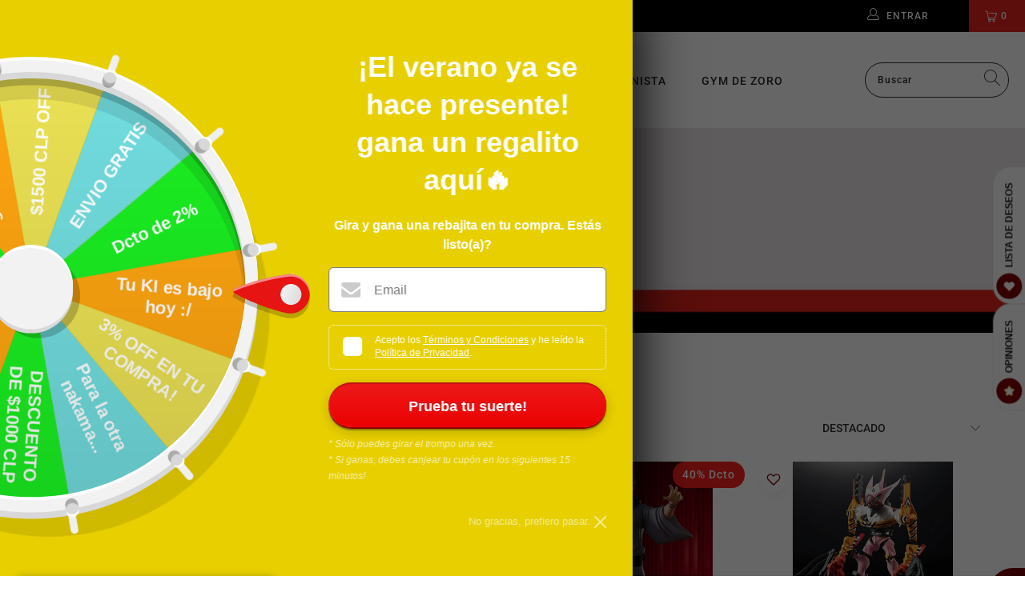

--- FILE ---
content_type: text/html; charset=utf-8
request_url: https://luffytoys.cl/collections/navidad-40
body_size: 47050
content:


 <!DOCTYPE html>
<html lang="es"> <head> <meta name="facebook-domain-verification" content="rktew6k7dwgmx3qzc9t50qjlzyspz0" />
<!-- Google tag (gtag.js) -->
<script async src="https://www.googletagmanager.com/gtag/js?id=G-LZZM1ZP104"></script>
<script>
  window.dataLayer = window.dataLayer || [];
  function gtag(){dataLayer.push(arguments);}
  gtag('js', new Date());

  gtag('config', 'G-LZZM1ZP104'); <script>
!function (w, d, t) {
  w.TiktokAnalyticsObject=t;var ttq=w[t]=w[t]||[];ttq.methods=["page","track","identify","instances","debug","on","off","once","ready","alias","group","enableCookie","disableCookie"],ttq.setAndDefer=function(t,e){t[e]=function(){t.push([e].concat(Array.prototype.slice.call(arguments,0)))}};for(var i=0;i<ttq.methods.length;i++)ttq.setAndDefer(ttq,ttq.methods[i]);ttq.instance=function(t){for(var e=ttq._i[t]||[],n=0;n<ttq.methods.length;n++)ttq.setAndDefer(e,ttq.methods[n]);return e},ttq.load=function(e,n){var i="https://analytics.tiktok.com/i18n/pixel/events.js";ttq._i=ttq._i||{},ttq._i[e]=[],ttq._i[e]._u=i,ttq._t=ttq._t||{},ttq._t[e]=+new Date,ttq._o=ttq._o||{},ttq._o[e]=n||{};var o=document.createElement("script");o.type="text/javascript",o.async=!0,o.src=i+"?sdkid="+e+"&lib="+t;var a=document.getElementsByTagName("script")[0];a.parentNode.insertBefore(o,a)};

  ttq.load('CH4POJ3C77UEFTNV1VJ0');
  ttq.page();
}(window, document, 'ttq');
</script>
</script> <meta charset="utf-8"> <meta http-equiv="cleartype" content="on"> <meta name="robots" content="index,follow">
<script src="https://kit.fontawesome.com/b499dc6276.js" crossorigin="anonymous"></script> <!-- Mobile Specific Metas --> <meta name="HandheldFriendly" content="True"> <meta name="MobileOptimized" content="320"> <meta name="viewport" content="width=device-width,initial-scale=1"> <meta name="theme-color" content="#ffffff"> <title>
      Navidad 40 - LuffyToys</title> <!-- Preconnect Domains --> <link rel="preconnect" href="https://fonts.shopifycdn.com" /> <link rel="preconnect" href="https://cdn.shopify.com" /> <link rel="preconnect" href="https://v.shopify.com" /> <link rel="preconnect" href="https://cdn.shopifycloud.com" /> <link rel="preconnect" href="https://monorail-edge.shopifysvc.com"> <!-- fallback for browsers that don't support preconnect --> <link rel="dns-prefetch" href="https://fonts.shopifycdn.com" /> <link rel="dns-prefetch" href="https://cdn.shopify.com" /> <link rel="dns-prefetch" href="https://v.shopify.com" /> <link rel="dns-prefetch" href="https://cdn.shopifycloud.com" /> <link rel="dns-prefetch" href="https://monorail-edge.shopifysvc.com"> <link rel="preconnect" href="https://productreviews.shopifycdn.com" /> <link rel="dns-prefetch" href="https://productreviews.shopifycdn.com" /> <!-- Preload Assets --> <link rel="preload" href="//luffytoys.cl/cdn/shop/t/13/assets/fancybox.css?v=19278034316635137701656311057" as="style"> <link rel="preload" href="//luffytoys.cl/cdn/shop/t/13/assets/styles.css?v=17256894753020075671762801958" as="style"> <link rel="preload" href="//luffytoys.cl/cdn/shop/t/13/assets/jquery.min.js?v=81049236547974671631645195262" as="script"> <link rel="preload" href="//luffytoys.cl/cdn/shop/t/13/assets/vendors.js?v=128057267601354735931645195271" as="script"> <link rel="preload" href="//luffytoys.cl/cdn/shop/t/13/assets/sections.js?v=171407026057238878911645195292" as="script"> <link rel="preload" href="//luffytoys.cl/cdn/shop/t/13/assets/utilities.js?v=72368896425765979191645195292" as="script"> <link rel="preload" href="//luffytoys.cl/cdn/shop/t/13/assets/app.js?v=151797474678597855951655964637" as="script"> <!-- Stylesheet for Fancybox library --> <link href="//luffytoys.cl/cdn/shop/t/13/assets/fancybox.css?v=19278034316635137701656311057" rel="stylesheet" type="text/css" media="all" /> <!-- Stylesheets for Turbo --> <link href="//luffytoys.cl/cdn/shop/t/13/assets/styles.css?v=17256894753020075671762801958" rel="stylesheet" type="text/css" media="all" /> <script>
      window.lazySizesConfig = window.lazySizesConfig || {};

      lazySizesConfig.expand = 300;
      lazySizesConfig.loadHidden = false;

      /*! lazysizes - v5.2.2 - bgset plugin */
      !function(e,t){var a=function(){t(e.lazySizes),e.removeEventListener("lazyunveilread",a,!0)};t=t.bind(null,e,e.document),"object"==typeof module&&module.exports?t(require("lazysizes")):"function"==typeof define&&define.amd?define(["lazysizes"],t):e.lazySizes?a():e.addEventListener("lazyunveilread",a,!0)}(window,function(e,z,g){"use strict";var c,y,b,f,i,s,n,v,m;e.addEventListener&&(c=g.cfg,y=/\s+/g,b=/\s*\|\s+|\s+\|\s*/g,f=/^(.+?)(?:\s+\[\s*(.+?)\s*\])(?:\s+\[\s*(.+?)\s*\])?$/,i=/^\s*\(*\s*type\s*:\s*(.+?)\s*\)*\s*$/,s=/\(|\)|'/,n={contain:1,cover:1},v=function(e,t){var a;t&&((a=t.match(i))&&a[1]?e.setAttribute("type",a[1]):e.setAttribute("media",c.customMedia[t]||t))},m=function(e){var t,a,i,r;e.target._lazybgset&&(a=(t=e.target)._lazybgset,(i=t.currentSrc||t.src)&&((r=g.fire(a,"bgsetproxy",{src:i,useSrc:s.test(i)?JSON.stringify(i):i})).defaultPrevented||(a.style.backgroundImage="url("+r.detail.useSrc+")")),t._lazybgsetLoading&&(g.fire(a,"_lazyloaded",{},!1,!0),delete t._lazybgsetLoading))},addEventListener("lazybeforeunveil",function(e){var t,a,i,r,s,n,l,d,o,u;!e.defaultPrevented&&(t=e.target.getAttribute("data-bgset"))&&(o=e.target,(u=z.createElement("img")).alt="",u._lazybgsetLoading=!0,e.detail.firesLoad=!0,a=t,i=o,r=u,s=z.createElement("picture"),n=i.getAttribute(c.sizesAttr),l=i.getAttribute("data-ratio"),d=i.getAttribute("data-optimumx"),i._lazybgset&&i._lazybgset.parentNode==i&&i.removeChild(i._lazybgset),Object.defineProperty(r,"_lazybgset",{value:i,writable:!0}),Object.defineProperty(i,"_lazybgset",{value:s,writable:!0}),a=a.replace(y," ").split(b),s.style.display="none",r.className=c.lazyClass,1!=a.length||n||(n="auto"),a.forEach(function(e){var t,a=z.createElement("source");n&&"auto"!=n&&a.setAttribute("sizes",n),(t=e.match(f))?(a.setAttribute(c.srcsetAttr,t[1]),v(a,t[2]),v(a,t[3])):a.setAttribute(c.srcsetAttr,e),s.appendChild(a)}),n&&(r.setAttribute(c.sizesAttr,n),i.removeAttribute(c.sizesAttr),i.removeAttribute("sizes")),d&&r.setAttribute("data-optimumx",d),l&&r.setAttribute("data-ratio",l),s.appendChild(r),i.appendChild(s),setTimeout(function(){g.loader.unveil(u),g.rAF(function(){g.fire(u,"_lazyloaded",{},!0,!0),u.complete&&m({target:u})})}))}),z.addEventListener("load",m,!0),e.addEventListener("lazybeforesizes",function(e){var t,a,i,r;e.detail.instance==g&&e.target._lazybgset&&e.detail.dataAttr&&(t=e.target._lazybgset,i=t,r=(getComputedStyle(i)||{getPropertyValue:function(){}}).getPropertyValue("background-size"),!n[r]&&n[i.style.backgroundSize]&&(r=i.style.backgroundSize),n[a=r]&&(e.target._lazysizesParentFit=a,g.rAF(function(){e.target.setAttribute("data-parent-fit",a),e.target._lazysizesParentFit&&delete e.target._lazysizesParentFit})))},!0),z.documentElement.addEventListener("lazybeforesizes",function(e){var t,a;!e.defaultPrevented&&e.target._lazybgset&&e.detail.instance==g&&(e.detail.width=(t=e.target._lazybgset,a=g.gW(t,t.parentNode),(!t._lazysizesWidth||a>t._lazysizesWidth)&&(t._lazysizesWidth=a),t._lazysizesWidth))}))});

      /*! lazysizes - v5.2.2 */
      !function(e){var t=function(u,D,f){"use strict";var k,H;if(function(){var e;var t={lazyClass:"lazyload",loadedClass:"lazyloaded",loadingClass:"lazyloading",preloadClass:"lazypreload",errorClass:"lazyerror",autosizesClass:"lazyautosizes",srcAttr:"data-src",srcsetAttr:"data-srcset",sizesAttr:"data-sizes",minSize:40,customMedia:{},init:true,expFactor:1.5,hFac:.8,loadMode:2,loadHidden:true,ricTimeout:0,throttleDelay:125};H=u.lazySizesConfig||u.lazysizesConfig||{};for(e in t){if(!(e in H)){H[e]=t[e]}}}(),!D||!D.getElementsByClassName){return{init:function(){},cfg:H,noSupport:true}}var O=D.documentElement,a=u.HTMLPictureElement,P="addEventListener",$="getAttribute",q=u[P].bind(u),I=u.setTimeout,U=u.requestAnimationFrame||I,l=u.requestIdleCallback,j=/^picture$/i,r=["load","error","lazyincluded","_lazyloaded"],i={},G=Array.prototype.forEach,J=function(e,t){if(!i[t]){i[t]=new RegExp("(\\s|^)"+t+"(\\s|$)")}return i[t].test(e[$]("class")||"")&&i[t]},K=function(e,t){if(!J(e,t)){e.setAttribute("class",(e[$]("class")||"").trim()+" "+t)}},Q=function(e,t){var i;if(i=J(e,t)){e.setAttribute("class",(e[$]("class")||"").replace(i," "))}},V=function(t,i,e){var a=e?P:"removeEventListener";if(e){V(t,i)}r.forEach(function(e){t[a](e,i)})},X=function(e,t,i,a,r){var n=D.createEvent("Event");if(!i){i={}}i.instance=k;n.initEvent(t,!a,!r);n.detail=i;e.dispatchEvent(n);return n},Y=function(e,t){var i;if(!a&&(i=u.picturefill||H.pf)){if(t&&t.src&&!e[$]("srcset")){e.setAttribute("srcset",t.src)}i({reevaluate:true,elements:[e]})}else if(t&&t.src){e.src=t.src}},Z=function(e,t){return(getComputedStyle(e,null)||{})[t]},s=function(e,t,i){i=i||e.offsetWidth;while(i<H.minSize&&t&&!e._lazysizesWidth){i=t.offsetWidth;t=t.parentNode}return i},ee=function(){var i,a;var t=[];var r=[];var n=t;var s=function(){var e=n;n=t.length?r:t;i=true;a=false;while(e.length){e.shift()()}i=false};var e=function(e,t){if(i&&!t){e.apply(this,arguments)}else{n.push(e);if(!a){a=true;(D.hidden?I:U)(s)}}};e._lsFlush=s;return e}(),te=function(i,e){return e?function(){ee(i)}:function(){var e=this;var t=arguments;ee(function(){i.apply(e,t)})}},ie=function(e){var i;var a=0;var r=H.throttleDelay;var n=H.ricTimeout;var t=function(){i=false;a=f.now();e()};var s=l&&n>49?function(){l(t,{timeout:n});if(n!==H.ricTimeout){n=H.ricTimeout}}:te(function(){I(t)},true);return function(e){var t;if(e=e===true){n=33}if(i){return}i=true;t=r-(f.now()-a);if(t<0){t=0}if(e||t<9){s()}else{I(s,t)}}},ae=function(e){var t,i;var a=99;var r=function(){t=null;e()};var n=function(){var e=f.now()-i;if(e<a){I(n,a-e)}else{(l||r)(r)}};return function(){i=f.now();if(!t){t=I(n,a)}}},e=function(){var v,m,c,h,e;var y,z,g,p,C,b,A;var n=/^img$/i;var d=/^iframe$/i;var E="onscroll"in u&&!/(gle|ing)bot/.test(navigator.userAgent);var _=0;var w=0;var N=0;var M=-1;var x=function(e){N--;if(!e||N<0||!e.target){N=0}};var W=function(e){if(A==null){A=Z(D.body,"visibility")=="hidden"}return A||!(Z(e.parentNode,"visibility")=="hidden"&&Z(e,"visibility")=="hidden")};var S=function(e,t){var i;var a=e;var r=W(e);g-=t;b+=t;p-=t;C+=t;while(r&&(a=a.offsetParent)&&a!=D.body&&a!=O){r=(Z(a,"opacity")||1)>0;if(r&&Z(a,"overflow")!="visible"){i=a.getBoundingClientRect();r=C>i.left&&p<i.right&&b>i.top-1&&g<i.bottom+1}}return r};var t=function(){var e,t,i,a,r,n,s,l,o,u,f,c;var d=k.elements;if((h=H.loadMode)&&N<8&&(e=d.length)){t=0;M++;for(;t<e;t++){if(!d[t]||d[t]._lazyRace){continue}if(!E||k.prematureUnveil&&k.prematureUnveil(d[t])){R(d[t]);continue}if(!(l=d[t][$]("data-expand"))||!(n=l*1)){n=w}if(!u){u=!H.expand||H.expand<1?O.clientHeight>500&&O.clientWidth>500?500:370:H.expand;k._defEx=u;f=u*H.expFactor;c=H.hFac;A=null;if(w<f&&N<1&&M>2&&h>2&&!D.hidden){w=f;M=0}else if(h>1&&M>1&&N<6){w=u}else{w=_}}if(o!==n){y=innerWidth+n*c;z=innerHeight+n;s=n*-1;o=n}i=d[t].getBoundingClientRect();if((b=i.bottom)>=s&&(g=i.top)<=z&&(C=i.right)>=s*c&&(p=i.left)<=y&&(b||C||p||g)&&(H.loadHidden||W(d[t]))&&(m&&N<3&&!l&&(h<3||M<4)||S(d[t],n))){R(d[t]);r=true;if(N>9){break}}else if(!r&&m&&!a&&N<4&&M<4&&h>2&&(v[0]||H.preloadAfterLoad)&&(v[0]||!l&&(b||C||p||g||d[t][$](H.sizesAttr)!="auto"))){a=v[0]||d[t]}}if(a&&!r){R(a)}}};var i=ie(t);var B=function(e){var t=e.target;if(t._lazyCache){delete t._lazyCache;return}x(e);K(t,H.loadedClass);Q(t,H.loadingClass);V(t,L);X(t,"lazyloaded")};var a=te(B);var L=function(e){a({target:e.target})};var T=function(t,i){try{t.contentWindow.location.replace(i)}catch(e){t.src=i}};var F=function(e){var t;var i=e[$](H.srcsetAttr);if(t=H.customMedia[e[$]("data-media")||e[$]("media")]){e.setAttribute("media",t)}if(i){e.setAttribute("srcset",i)}};var s=te(function(t,e,i,a,r){var n,s,l,o,u,f;if(!(u=X(t,"lazybeforeunveil",e)).defaultPrevented){if(a){if(i){K(t,H.autosizesClass)}else{t.setAttribute("sizes",a)}}s=t[$](H.srcsetAttr);n=t[$](H.srcAttr);if(r){l=t.parentNode;o=l&&j.test(l.nodeName||"")}f=e.firesLoad||"src"in t&&(s||n||o);u={target:t};K(t,H.loadingClass);if(f){clearTimeout(c);c=I(x,2500);V(t,L,true)}if(o){G.call(l.getElementsByTagName("source"),F)}if(s){t.setAttribute("srcset",s)}else if(n&&!o){if(d.test(t.nodeName)){T(t,n)}else{t.src=n}}if(r&&(s||o)){Y(t,{src:n})}}if(t._lazyRace){delete t._lazyRace}Q(t,H.lazyClass);ee(function(){var e=t.complete&&t.naturalWidth>1;if(!f||e){if(e){K(t,"ls-is-cached")}B(u);t._lazyCache=true;I(function(){if("_lazyCache"in t){delete t._lazyCache}},9)}if(t.loading=="lazy"){N--}},true)});var R=function(e){if(e._lazyRace){return}var t;var i=n.test(e.nodeName);var a=i&&(e[$](H.sizesAttr)||e[$]("sizes"));var r=a=="auto";if((r||!m)&&i&&(e[$]("src")||e.srcset)&&!e.complete&&!J(e,H.errorClass)&&J(e,H.lazyClass)){return}t=X(e,"lazyunveilread").detail;if(r){re.updateElem(e,true,e.offsetWidth)}e._lazyRace=true;N++;s(e,t,r,a,i)};var r=ae(function(){H.loadMode=3;i()});var l=function(){if(H.loadMode==3){H.loadMode=2}r()};var o=function(){if(m){return}if(f.now()-e<999){I(o,999);return}m=true;H.loadMode=3;i();q("scroll",l,true)};return{_:function(){e=f.now();k.elements=D.getElementsByClassName(H.lazyClass);v=D.getElementsByClassName(H.lazyClass+" "+H.preloadClass);q("scroll",i,true);q("resize",i,true);q("pageshow",function(e){if(e.persisted){var t=D.querySelectorAll("."+H.loadingClass);if(t.length&&t.forEach){U(function(){t.forEach(function(e){if(e.complete){R(e)}})})}}});if(u.MutationObserver){new MutationObserver(i).observe(O,{childList:true,subtree:true,attributes:true})}else{O[P]("DOMNodeInserted",i,true);O[P]("DOMAttrModified",i,true);setInterval(i,999)}q("hashchange",i,true);["focus","mouseover","click","load","transitionend","animationend"].forEach(function(e){D[P](e,i,true)});if(/d$|^c/.test(D.readyState)){o()}else{q("load",o);D[P]("DOMContentLoaded",i);I(o,2e4)}if(k.elements.length){t();ee._lsFlush()}else{i()}},checkElems:i,unveil:R,_aLSL:l}}(),re=function(){var i;var n=te(function(e,t,i,a){var r,n,s;e._lazysizesWidth=a;a+="px";e.setAttribute("sizes",a);if(j.test(t.nodeName||"")){r=t.getElementsByTagName("source");for(n=0,s=r.length;n<s;n++){r[n].setAttribute("sizes",a)}}if(!i.detail.dataAttr){Y(e,i.detail)}});var a=function(e,t,i){var a;var r=e.parentNode;if(r){i=s(e,r,i);a=X(e,"lazybeforesizes",{width:i,dataAttr:!!t});if(!a.defaultPrevented){i=a.detail.width;if(i&&i!==e._lazysizesWidth){n(e,r,a,i)}}}};var e=function(){var e;var t=i.length;if(t){e=0;for(;e<t;e++){a(i[e])}}};var t=ae(e);return{_:function(){i=D.getElementsByClassName(H.autosizesClass);q("resize",t)},checkElems:t,updateElem:a}}(),t=function(){if(!t.i&&D.getElementsByClassName){t.i=true;re._();e._()}};return I(function(){H.init&&t()}),k={cfg:H,autoSizer:re,loader:e,init:t,uP:Y,aC:K,rC:Q,hC:J,fire:X,gW:s,rAF:ee}}(e,e.document,Date);e.lazySizes=t,"object"==typeof module&&module.exports&&(module.exports=t)}("undefined"!=typeof window?window:{});</script> <!-- Icons --> <link rel="shortcut icon" type="image/x-icon" href="//luffytoys.cl/cdn/shop/files/LUFFYSTORE_LOGO_9196f40c-656b-4958-8e06-bf3d9e080622_180x180.png?v=1632775221"> <link rel="apple-touch-icon" href="//luffytoys.cl/cdn/shop/files/LUFFYSTORE_LOGO_9196f40c-656b-4958-8e06-bf3d9e080622_180x180.png?v=1632775221"/> <link rel="apple-touch-icon" sizes="57x57" href="//luffytoys.cl/cdn/shop/files/LUFFYSTORE_LOGO_9196f40c-656b-4958-8e06-bf3d9e080622_57x57.png?v=1632775221"/> <link rel="apple-touch-icon" sizes="60x60" href="//luffytoys.cl/cdn/shop/files/LUFFYSTORE_LOGO_9196f40c-656b-4958-8e06-bf3d9e080622_60x60.png?v=1632775221"/> <link rel="apple-touch-icon" sizes="72x72" href="//luffytoys.cl/cdn/shop/files/LUFFYSTORE_LOGO_9196f40c-656b-4958-8e06-bf3d9e080622_72x72.png?v=1632775221"/> <link rel="apple-touch-icon" sizes="76x76" href="//luffytoys.cl/cdn/shop/files/LUFFYSTORE_LOGO_9196f40c-656b-4958-8e06-bf3d9e080622_76x76.png?v=1632775221"/> <link rel="apple-touch-icon" sizes="114x114" href="//luffytoys.cl/cdn/shop/files/LUFFYSTORE_LOGO_9196f40c-656b-4958-8e06-bf3d9e080622_114x114.png?v=1632775221"/> <link rel="apple-touch-icon" sizes="180x180" href="//luffytoys.cl/cdn/shop/files/LUFFYSTORE_LOGO_9196f40c-656b-4958-8e06-bf3d9e080622_180x180.png?v=1632775221"/> <link rel="apple-touch-icon" sizes="228x228" href="//luffytoys.cl/cdn/shop/files/LUFFYSTORE_LOGO_9196f40c-656b-4958-8e06-bf3d9e080622_228x228.png?v=1632775221"/> <link rel="canonical" href="https://luffytoys.cl/collections/navidad-40"/> <script src="//luffytoys.cl/cdn/shop/t/13/assets/jquery.min.js?v=81049236547974671631645195262" defer></script> <script>
      window.Theme = window.Theme || {};
      window.Theme.version = '6.3.2';
      window.Theme.name = 'Turbo';</script>
    


    
<template id="price-ui"><span class="price " data-price></span><span class="compare-at-price" data-compare-at-price></span><span class="unit-pricing" data-unit-pricing></span></template> <template id="price-ui-badge"><div class="price-ui-badge__sticker"  style="display: none;" > <span class="price-ui-badge__sticker-text" data-badge></span></div>

</template> <template id="price-ui__price"><span class="money" data-price></span></template> <template id="price-ui__price-range"><span class="price-min" data-price-min><span class="money" data-price></span></span> - <span class="price-max" data-price-max><span class="money" data-price></span></span></template> <template id="price-ui__unit-pricing"><span class="unit-quantity" data-unit-quantity></span> | <span class="unit-price" data-unit-price><span class="money" data-price></span></span> / <span class="unit-measurement" data-unit-measurement></span></template> <template id="price-ui-badge__percent-savings-range">Guardar hasta <span data-price-percent></span>%</template> <template id="price-ui-badge__percent-savings">Guardar <span data-price-percent></span>%</template> <template id="price-ui-badge__price-savings-range">Guarda hasta <span class="money" data-price></span></template> <template id="price-ui-badge__price-savings">Guardar <span class="money" data-price></span></template> <template id="price-ui-badge__on-sale">Dcto</template> <template id="price-ui-badge__sold-out">Agotado</template> <template id="price-ui-badge__in-stock">En stock</template> <script>
      
window.Shopify = window.Shopify || {};window.Shopify.theme_settings = {};
window.Currency = window.Currency || {};window.Shopify.routes = {};window.Shopify.theme_settings.display_tos_checkbox = true;window.Shopify.theme_settings.go_to_checkout = false;window.Shopify.theme_settings.cart_action = "ajax";window.Shopify.theme_settings.cart_shipping_calculator = false;window.Shopify.theme_settings.collection_swatches = false;window.Shopify.theme_settings.collection_secondary_image = false;


window.Currency.show_multiple_currencies = false;
window.Currency.shop_currency = "CLP";
window.Currency.default_currency = "USD";
window.Currency.display_format = "money_format";
window.Currency.money_format = "${{amount_no_decimals_with_comma_separator}}";
window.Currency.money_format_no_currency = "${{amount_no_decimals_with_comma_separator}}";
window.Currency.money_format_currency = "${{amount_no_decimals_with_comma_separator}} CLP";
window.Currency.native_multi_currency = false;
window.Currency.iso_code = "CLP";
window.Currency.symbol = "$";window.Shopify.theme_settings.display_inventory_left = false;window.Shopify.theme_settings.inventory_threshold = 10;window.Shopify.theme_settings.limit_quantity = true;window.Shopify.theme_settings.menu_position = "inline";window.Shopify.theme_settings.newsletter_popup = false;window.Shopify.theme_settings.newsletter_popup_days = "7";window.Shopify.theme_settings.newsletter_popup_mobile = false;window.Shopify.theme_settings.newsletter_popup_seconds = 8;window.Shopify.theme_settings.pagination_type = "basic_pagination";window.Shopify.theme_settings.search_pagination_type = "infinite_scroll";window.Shopify.theme_settings.enable_shopify_review_comments = true;window.Shopify.theme_settings.enable_shopify_collection_badges = false;window.Shopify.theme_settings.quick_shop_thumbnail_position = "bottom-thumbnails";window.Shopify.theme_settings.product_form_style = "dropdown";window.Shopify.theme_settings.sale_banner_enabled = true;window.Shopify.theme_settings.display_savings = true;window.Shopify.theme_settings.display_sold_out_price = false;window.Shopify.theme_settings.sold_out_text = "Sold Out";window.Shopify.theme_settings.free_text = "Free";window.Shopify.theme_settings.video_looping = false;window.Shopify.theme_settings.quick_shop_style = "inline";window.Shopify.theme_settings.hover_enabled = false;window.Shopify.routes.cart_url = "/cart";window.Shopify.routes.root_url = "/";window.Shopify.routes.search_url = "/search";window.Shopify.theme_settings.image_loading_style = "appear";window.Shopify.theme_settings.search_option = "product";window.Shopify.theme_settings.search_items_to_display = 5;window.Shopify.theme_settings.enable_autocomplete = true;window.Shopify.theme_settings.page_dots_enabled = true;window.Shopify.theme_settings.slideshow_arrow_size = "light";window.Shopify.theme_settings.quick_shop_enabled = true;window.Shopify.translation =window.Shopify.translation || {};window.Shopify.translation.agree_to_terms_warning = "Usted debe estar de acuerdo con los términos y condiciones de pago y envío.";window.Shopify.translation.one_item_left = "artículo queda";window.Shopify.translation.items_left_text = "artículos quedan";window.Shopify.translation.cart_savings_text = "Ahorras";window.Shopify.translation.cart_discount_text = "Descuento";window.Shopify.translation.cart_subtotal_text = "Subtotal";window.Shopify.translation.cart_remove_text = "Eliminar";window.Shopify.translation.cart_free_text = "Libre";window.Shopify.translation.newsletter_success_text = "¡Gracias por unirte a nuestra lista de correo!";window.Shopify.translation.notify_email = "Introduce tu dirección de correo electrónico...";window.Shopify.translation.notify_email_value = "Translation missing: es.contact.fields.email";window.Shopify.translation.notify_email_send = "Enviar";window.Shopify.translation.notify_message_first = "Por favor, notifícame cuando ";window.Shopify.translation.notify_message_last = " esté disponible - ";window.Shopify.translation.notify_success_text = "¡Gracias! ¡Te avisaremos cuando el producto esté disponible!";window.Shopify.translation.add_to_cart = "Añadir ";window.Shopify.translation.coming_soon_text = "Próximamente";window.Shopify.translation.sold_out_text = "Agotado";window.Shopify.translation.sale_text = "Rebajado";window.Shopify.translation.savings_text = "Ahorras";window.Shopify.translation.from_text = "de";window.Shopify.translation.new_text = "Nuevo";window.Shopify.translation.pre_order_text = "Hacer un pedido";window.Shopify.translation.unavailable_text = "No disponible";window.Shopify.translation.all_results = "Ver todos los resultados";window.Shopify.translation.no_results = "No se encontraron resultados.";window.Shopify.media_queries =window.Shopify.media_queries || {};window.Shopify.media_queries.small = window.matchMedia( "(max-width: 480px)" );window.Shopify.media_queries.medium = window.matchMedia( "(max-width: 798px)" );window.Shopify.media_queries.large = window.matchMedia( "(min-width: 799px)" );window.Shopify.media_queries.larger = window.matchMedia( "(min-width: 960px)" );window.Shopify.media_queries.xlarge = window.matchMedia( "(min-width: 1200px)" );window.Shopify.media_queries.ie10 = window.matchMedia( "all and (-ms-high-contrast: none), (-ms-high-contrast: active)" );window.Shopify.media_queries.tablet = window.matchMedia( "only screen and (min-width: 799px) and (max-width: 1024px)" );</script> <script src="//luffytoys.cl/cdn/shop/t/13/assets/vendors.js?v=128057267601354735931645195271" defer></script> <script src="//luffytoys.cl/cdn/shop/t/13/assets/sections.js?v=171407026057238878911645195292" defer></script> <script src="//luffytoys.cl/cdn/shop/t/13/assets/utilities.js?v=72368896425765979191645195292" defer></script> <script src="//luffytoys.cl/cdn/shop/t/13/assets/app.js?v=151797474678597855951655964637" defer></script> <script></script> <script>window.performance && window.performance.mark && window.performance.mark('shopify.content_for_header.start');</script><meta name="google-site-verification" content="NCWLTfXsBA6P-D2tNnp8AWxmhnqYD4lBCw91p0SX6mo">
<meta id="shopify-digital-wallet" name="shopify-digital-wallet" content="/57908789435/digital_wallets/dialog">
<link rel="alternate" type="application/atom+xml" title="Feed" href="/collections/navidad-40.atom" />
<link rel="alternate" type="application/json+oembed" href="https://luffytoys.cl/collections/navidad-40.oembed">
<script async="async" src="/checkouts/internal/preloads.js?locale=es-CL"></script>
<script id="shopify-features" type="application/json">{"accessToken":"068358f19db28a63db5df7ed0e9bc6df","betas":["rich-media-storefront-analytics"],"domain":"luffytoys.cl","predictiveSearch":true,"shopId":57908789435,"locale":"es"}</script>
<script>var Shopify = Shopify || {};
Shopify.shop = "luffystorecl.myshopify.com";
Shopify.locale = "es";
Shopify.currency = {"active":"CLP","rate":"1.0"};
Shopify.country = "CL";
Shopify.theme = {"name":"Haciendola - Fix Bug Descuento","id":128981565627,"schema_name":"Turbo","schema_version":"6.3.2","theme_store_id":null,"role":"main"};
Shopify.theme.handle = "null";
Shopify.theme.style = {"id":null,"handle":null};
Shopify.cdnHost = "luffytoys.cl/cdn";
Shopify.routes = Shopify.routes || {};
Shopify.routes.root = "/";</script>
<script type="module">!function(o){(o.Shopify=o.Shopify||{}).modules=!0}(window);</script>
<script>!function(o){function n(){var o=[];function n(){o.push(Array.prototype.slice.apply(arguments))}return n.q=o,n}var t=o.Shopify=o.Shopify||{};t.loadFeatures=n(),t.autoloadFeatures=n()}(window);</script>
<script id="shop-js-analytics" type="application/json">{"pageType":"collection"}</script>
<script defer="defer" async type="module" src="//luffytoys.cl/cdn/shopifycloud/shop-js/modules/v2/client.init-shop-cart-sync_BSQ69bm3.es.esm.js"></script>
<script defer="defer" async type="module" src="//luffytoys.cl/cdn/shopifycloud/shop-js/modules/v2/chunk.common_CIqZBrE6.esm.js"></script>
<script type="module">
  await import("//luffytoys.cl/cdn/shopifycloud/shop-js/modules/v2/client.init-shop-cart-sync_BSQ69bm3.es.esm.js");
await import("//luffytoys.cl/cdn/shopifycloud/shop-js/modules/v2/chunk.common_CIqZBrE6.esm.js");

  window.Shopify.SignInWithShop?.initShopCartSync?.({"fedCMEnabled":true,"windoidEnabled":true});

</script>
<script>(function() {
  var isLoaded = false;
  function asyncLoad() {
    if (isLoaded) return;
    isLoaded = true;
    var urls = ["https:\/\/shopify.covet.pics\/covet-pics-widget-inject.js?shop=luffystorecl.myshopify.com","https:\/\/widget.ecocart.tools\/ecocart.js?shop_name=luffystorecl.myshopify.com\u0026shop=luffystorecl.myshopify.com","https:\/\/static.klaviyo.com\/onsite\/js\/SZvXEr\/klaviyo.js?company_id=SZvXEr\u0026shop=luffystorecl.myshopify.com","https:\/\/d18eg7dreypte5.cloudfront.net\/browse-abandonment\/smsbump_timer.js?shop=luffystorecl.myshopify.com"];
    for (var i = 0; i <urls.length; i++) {
      var s = document.createElement('script');
      s.type = 'text/javascript';
      s.async = true;
      s.src = urls[i];
      var x = document.getElementsByTagName('script')[0];
      x.parentNode.insertBefore(s, x);
    }
  };
  if(window.attachEvent) {
    window.attachEvent('onload', asyncLoad);
  } else {
    window.addEventListener('load', asyncLoad, false);
  }
})();</script>
<script id="__st">var __st={"a":57908789435,"offset":-10800,"reqid":"47d5b295-b74d-46cf-a5b9-88bcef4d3a8b-1768872687","pageurl":"luffytoys.cl\/collections\/navidad-40","u":"0691a9855a9a","p":"collection","rtyp":"collection","rid":297117647035};</script>
<script>window.ShopifyPaypalV4VisibilityTracking = true;</script>
<script id="captcha-bootstrap">!function(){'use strict';const t='contact',e='account',n='new_comment',o=[[t,t],['blogs',n],['comments',n],[t,'customer']],c=[[e,'customer_login'],[e,'guest_login'],[e,'recover_customer_password'],[e,'create_customer']],r=t=>t.map((([t,e])=>`form[action*='/${t}']:not([data-nocaptcha='true']) input[name='form_type'][value='${e}']`)).join(','),a=t=>()=>t?[...document.querySelectorAll(t)].map((t=>t.form)):[];function s(){const t=[...o],e=r(t);return a(e)}const i='password',u='form_key',d=['recaptcha-v3-token','g-recaptcha-response','h-captcha-response',i],f=()=>{try{return window.sessionStorage}catch{return}},m='__shopify_v',_=t=>t.elements[u];function p(t,e,n=!1){try{const o=window.sessionStorage,c=JSON.parse(o.getItem(e)),{data:r}=function(t){const{data:e,action:n}=t;return t[m]||n?{data:e,action:n}:{data:t,action:n}}(c);for(const[e,n]of Object.entries(r))t.elements[e]&&(t.elements[e].value=n);n&&o.removeItem(e)}catch(o){console.error('form repopulation failed',{error:o})}}const l='form_type',E='cptcha';function T(t){t.dataset[E]=!0}const w=window,h=w.document,L='Shopify',v='ce_forms',y='captcha';let A=!1;((t,e)=>{const n=(g='f06e6c50-85a8-45c8-87d0-21a2b65856fe',I='https://cdn.shopify.com/shopifycloud/storefront-forms-hcaptcha/ce_storefront_forms_captcha_hcaptcha.v1.5.2.iife.js',D={infoText:'Protegido por hCaptcha',privacyText:'Privacidad',termsText:'Términos'},(t,e,n)=>{const o=w[L][v],c=o.bindForm;if(c)return c(t,g,e,D).then(n);var r;o.q.push([[t,g,e,D],n]),r=I,A||(h.body.append(Object.assign(h.createElement('script'),{id:'captcha-provider',async:!0,src:r})),A=!0)});var g,I,D;w[L]=w[L]||{},w[L][v]=w[L][v]||{},w[L][v].q=[],w[L][y]=w[L][y]||{},w[L][y].protect=function(t,e){n(t,void 0,e),T(t)},Object.freeze(w[L][y]),function(t,e,n,w,h,L){const[v,y,A,g]=function(t,e,n){const i=e?o:[],u=t?c:[],d=[...i,...u],f=r(d),m=r(i),_=r(d.filter((([t,e])=>n.includes(e))));return[a(f),a(m),a(_),s()]}(w,h,L),I=t=>{const e=t.target;return e instanceof HTMLFormElement?e:e&&e.form},D=t=>v().includes(t);t.addEventListener('submit',(t=>{const e=I(t);if(!e)return;const n=D(e)&&!e.dataset.hcaptchaBound&&!e.dataset.recaptchaBound,o=_(e),c=g().includes(e)&&(!o||!o.value);(n||c)&&t.preventDefault(),c&&!n&&(function(t){try{if(!f())return;!function(t){const e=f();if(!e)return;const n=_(t);if(!n)return;const o=n.value;o&&e.removeItem(o)}(t);const e=Array.from(Array(32),(()=>Math.random().toString(36)[2])).join('');!function(t,e){_(t)||t.append(Object.assign(document.createElement('input'),{type:'hidden',name:u})),t.elements[u].value=e}(t,e),function(t,e){const n=f();if(!n)return;const o=[...t.querySelectorAll(`input[type='${i}']`)].map((({name:t})=>t)),c=[...d,...o],r={};for(const[a,s]of new FormData(t).entries())c.includes(a)||(r[a]=s);n.setItem(e,JSON.stringify({[m]:1,action:t.action,data:r}))}(t,e)}catch(e){console.error('failed to persist form',e)}}(e),e.submit())}));const S=(t,e)=>{t&&!t.dataset[E]&&(n(t,e.some((e=>e===t))),T(t))};for(const o of['focusin','change'])t.addEventListener(o,(t=>{const e=I(t);D(e)&&S(e,y())}));const B=e.get('form_key'),M=e.get(l),P=B&&M;t.addEventListener('DOMContentLoaded',(()=>{const t=y();if(P)for(const e of t)e.elements[l].value===M&&p(e,B);[...new Set([...A(),...v().filter((t=>'true'===t.dataset.shopifyCaptcha))])].forEach((e=>S(e,t)))}))}(h,new URLSearchParams(w.location.search),n,t,e,['guest_login'])})(!1,!0)}();</script>
<script integrity="sha256-4kQ18oKyAcykRKYeNunJcIwy7WH5gtpwJnB7kiuLZ1E=" data-source-attribution="shopify.loadfeatures" defer="defer" src="//luffytoys.cl/cdn/shopifycloud/storefront/assets/storefront/load_feature-a0a9edcb.js" crossorigin="anonymous"></script>
<script data-source-attribution="shopify.dynamic_checkout.dynamic.init">var Shopify=Shopify||{};Shopify.PaymentButton=Shopify.PaymentButton||{isStorefrontPortableWallets:!0,init:function(){window.Shopify.PaymentButton.init=function(){};var t=document.createElement("script");t.src="https://luffytoys.cl/cdn/shopifycloud/portable-wallets/latest/portable-wallets.es.js",t.type="module",document.head.appendChild(t)}};
</script>
<script data-source-attribution="shopify.dynamic_checkout.buyer_consent">
  function portableWalletsHideBuyerConsent(e){var t=document.getElementById("shopify-buyer-consent"),n=document.getElementById("shopify-subscription-policy-button");t&&n&&(t.classList.add("hidden"),t.setAttribute("aria-hidden","true"),n.removeEventListener("click",e))}function portableWalletsShowBuyerConsent(e){var t=document.getElementById("shopify-buyer-consent"),n=document.getElementById("shopify-subscription-policy-button");t&&n&&(t.classList.remove("hidden"),t.removeAttribute("aria-hidden"),n.addEventListener("click",e))}window.Shopify?.PaymentButton&&(window.Shopify.PaymentButton.hideBuyerConsent=portableWalletsHideBuyerConsent,window.Shopify.PaymentButton.showBuyerConsent=portableWalletsShowBuyerConsent);
</script>
<script data-source-attribution="shopify.dynamic_checkout.cart.bootstrap">document.addEventListener("DOMContentLoaded",(function(){function t(){return document.querySelector("shopify-accelerated-checkout-cart, shopify-accelerated-checkout")}if(t())Shopify.PaymentButton.init();else{new MutationObserver((function(e,n){t()&&(Shopify.PaymentButton.init(),n.disconnect())})).observe(document.body,{childList:!0,subtree:!0})}}));
</script>

<script>window.performance && window.performance.mark && window.performance.mark('shopify.content_for_header.end');</script>

    

<meta name="author" content="LuffyToys">
<meta property="og:url" content="https://luffytoys.cl/collections/navidad-40">
<meta property="og:site_name" content="LuffyToys"> <meta property="og:type" content="product.group"> <meta property="og:title" content="Navidad 40"> <meta property="og:image" content="https://luffytoys.cl/cdn/shop/files/LUFFYSTORE_LOGO_RRSS_1200x.jpg?v=1628521546"> <meta property="og:image:secure_url" content="https://luffytoys.cl/cdn/shop/files/LUFFYSTORE_LOGO_RRSS_1200x.jpg?v=1628521546"> <meta property="og:image:width" content="1200"> <meta property="og:image:height" content="628"> <meta property="og:image" content="https://luffytoys.cl/cdn/shop/files/61ebNl0CAIL._AC_SL1500_600x.png?v=1764098586"> <meta property="og:image:secure_url" content="https://luffytoys.cl/cdn/shop/files/61ebNl0CAIL._AC_SL1500_600x.png?v=1764098586">
  






<meta name="twitter:card" content="summary">



    
    
  
	<script>var loox_global_hash = '1679081100708';</script><style>.loox-reviews-default { max-width: 1200px; margin: 0 auto; }.loox-rating .loox-icon { color:#F9241E; }</style><script>var loox_rating_icons_enabled = true;</script>
<script type="text/javascript">
  window.Rivo = window.Rivo || {};
  window.Rivo.common = window.Rivo.common || {};
  window.Rivo.common.shop = {
    permanent_domain: 'luffystorecl.myshopify.com',
    currency: "CLP",
    money_format: "${{amount_no_decimals_with_comma_separator}}",
    id: 57908789435
  };
  

  window.Rivo.common.template = 'collection';
  window.Rivo.common.cart = {};
  window.Rivo.common.vapid_public_key = "BJuXCmrtTK335SuczdNVYrGVtP_WXn4jImChm49st7K7z7e8gxSZUKk4DhUpk8j2Xpiw5G4-ylNbMKLlKkUEU98=";
  window.Rivo.global_config = {"asset_urls":{"loy":{"init_js":"https:\/\/cdn.shopify.com\/s\/files\/1\/0194\/1736\/6592\/t\/1\/assets\/ba_loy_init.js?v=1672889962","widget_js":"https:\/\/cdn.shopify.com\/s\/files\/1\/0194\/1736\/6592\/t\/1\/assets\/ba_loy_widget.js?v=1672889964","widget_css":"https:\/\/cdn.shopify.com\/s\/files\/1\/0194\/1736\/6592\/t\/1\/assets\/ba_loy_widget.css?v=1671227196","page_init_js":"https:\/\/cdn.shopify.com\/s\/files\/1\/0194\/1736\/6592\/t\/1\/assets\/ba_loy_page_init.js?v=1672889967","page_widget_js":"https:\/\/cdn.shopify.com\/s\/files\/1\/0194\/1736\/6592\/t\/1\/assets\/ba_loy_page_widget.js?v=1672889971","page_widget_css":"https:\/\/cdn.shopify.com\/s\/files\/1\/0194\/1736\/6592\/t\/1\/assets\/ba_loy_page.css?v=1671227203","page_preview_js":"\/assets\/msg\/loy_page_preview.js"},"rev":{"init_js":"https:\/\/cdn.shopify.com\/s\/files\/1\/0194\/1736\/6592\/t\/1\/assets\/ba_rev_init.js?v=1671715068","widget_js":"https:\/\/cdn.shopify.com\/s\/files\/1\/0194\/1736\/6592\/t\/1\/assets\/ba_rev_widget.js?v=1671715070","modal_js":"https:\/\/cdn.shopify.com\/s\/files\/1\/0194\/1736\/6592\/t\/1\/assets\/ba_rev_modal.js?v=1671715072","widget_css":"https:\/\/cdn.shopify.com\/s\/files\/1\/0194\/1736\/6592\/t\/1\/assets\/ba_rev_widget.css?v=1658336090","modal_css":"https:\/\/cdn.shopify.com\/s\/files\/1\/0194\/1736\/6592\/t\/1\/assets\/ba_rev_modal.css?v=1658336088"},"pu":{"init_js":"https:\/\/cdn.shopify.com\/s\/files\/1\/0194\/1736\/6592\/t\/1\/assets\/ba_pu_init.js?v=1635877170"},"widgets":{"init_js":"https:\/\/cdn.shopify.com\/s\/files\/1\/0194\/1736\/6592\/t\/1\/assets\/ba_widget_init.js?v=1672864914","modal_js":"https:\/\/cdn.shopify.com\/s\/files\/1\/0194\/1736\/6592\/t\/1\/assets\/ba_widget_modal.js?v=1672864916","modal_css":"https:\/\/cdn.shopify.com\/s\/files\/1\/0194\/1736\/6592\/t\/1\/assets\/ba_widget_modal.css?v=1654723622"},"forms":{"init_js":"https:\/\/cdn.shopify.com\/s\/files\/1\/0194\/1736\/6592\/t\/1\/assets\/ba_forms_init.js?v=1672889973","widget_js":"https:\/\/cdn.shopify.com\/s\/files\/1\/0194\/1736\/6592\/t\/1\/assets\/ba_forms_widget.js?v=1672889975","forms_css":"https:\/\/cdn.shopify.com\/s\/files\/1\/0194\/1736\/6592\/t\/1\/assets\/ba_forms.css?v=1654711758"},"global":{"helper_js":"https:\/\/cdn.shopify.com\/s\/files\/1\/0194\/1736\/6592\/t\/1\/assets\/ba_tracking.js?v=1671714963"}},"proxy_paths":{"loy":"\/apps\/ba-loy","app_metrics":"\/apps\/ba-loy\/app_metrics","push_subscription":"\/apps\/ba-loy\/push"},"aat":["loy"],"pv":false,"sts":false,"bam":false,"base_money_format":"${{amount_no_decimals_with_comma_separator}}","online_store_version":1};

  

    window.Rivo.loy_config = {"brand_theme_settings":{"button_bg":"#2932fc","header_bg":"#2932fc","desc_color":"#737376","icon_color":"#3a3a3a","link_color":"#2932fc","visibility":"both","cards_shape":"rounded","hide_widget":"false","launcher_bg":"#286ef8","title_color":"#212b36","banner_image":"","inputs_shape":"rounded","buttons_shape":"rounded","primary_color":"#2932fc","launcher_shape":"circle","container_shape":"rounded","mobile_placement":"right","button_text_color":"#fff","desktop_placement":"right","header_text_color":"#fff","launcher_text_color":"#ffffff","mobile_side_spacing":"20","desktop_side_spacing":"20","visibility_condition":"","mobile_bottom_spacing":"20","desktop_bottom_spacing":"20","hide_widget_launcher_on_mobile":"false"},"launcher_style_settings":{"mobile_icon":"star","mobile_text":"Rewards","desktop_icon":"star","desktop_text":"Rewards","mobile_layout":"icon_with_text","desktop_layout":"icon_with_text","mobile_launcher_icon":null,"desktop_launcher_icon":null},"points_program_enabled":false,"referral_program_enabled":false,"vip_program_enabled":false,"vip_program_tier_type":"points_earned","vip_program_period":"lifetime","panel_order_settings":{},"font_settings":{},"brand_panel_settings":{"visitor_header_caption":"Join now and unlock awesome rewards","visitor_header_title":"🏆 Rewards Program","acct_creation_title":"Join and Earn Rewards","acct_creation_desc":"Get rewarded for being an awesome customer","acct_creation_sign_in":"Already a member?","acct_creation_btn":"Start Earning","visitor_point_header":"Earn Points","visitor_point_desc":"Earn points and turn these into rewards!","member_header_caption":"Your points","member_header_title":"{points}","member_point_header":"Points","member_point_desc":"Earn points and turn these into rewards!","general_ways_to_earn":"Ways to earn","general_ways_to_redeem":"Ways to redeem","general_sign_in":"Sign in","general_sign_up":"Sign up","general_signed_up":"signed up","general_no_rewards_yet":"No rewards yet","general_your_rewards_will_show_here":"Your rewards will show here.","general_past_rewards":"Past rewards","general_go_back":"Go back","general_your_rewards":"Your rewards","general_upcoming_reward":"Upcoming reward","general_redeem":"Redeem","general_redeemed_a_reward":"Redeemed a Reward","general_loyalty_program_and_rewards":"Loyalty Program \u0026 Rewards","general_you_have":"You have","general_you_have_points":"You have {{points}} points","general_expiration_date":"Expiration Date","general_click_to_see_more":"View My Rewards Account","general_rewards":"Rewards","general_reward":"reward","general_manual_points_adjust":"manual points adjustment","general_add_points_default_note":"Points granted by points import","general_points_for_judgeme_review":"JudgeMe review","general_reset_removal_default_note":"Existing points removed for points reset from import","general_reset_new_balance_default_note":"Points reset to new balance by points import","general_refund_points":"Points refunded","general_cancel_points":"Points canceled","general_use_discount_code":"Use this discount code on your next order!","general_apply_code":"Apply code","general_add_product_to_cart":"Add product to cart","general_spend":"you spend","general_spent":"Spent","general_points":"Points","general_point":"Point","general_discount_amount_coupon":"${{discount_amount}} off coupon","general_discount_amount":"points for ${{discount_amount}} off","general_no_points_yet":"No Points yet","general_no_activity_yet":"No activity yet","general_have_not_earned_points":"You haven't earned any Points yet.","general_place_an_order":"Place an order","general_placed_an_order":"Placed an order","general_points_for_every":"Points for every","general_how_to_earn_points":"How do I earn Points?","general_points_activity":"Points History","general_celebrate_birthday":"Celebrate a birthday","general_celebrate_birthday_past_tense":"Celebrated a birthday","general_birthday_reward":"Celebrate with a reward","general_celebrate_your_birthday":"Let's celebrate your birthday! 🎉 Please give us 30 days notice - otherwise, you'll have to wait another year.","general_edit_date":"Edit Date","general_month":"Month","general_day":"Day","general_enter_valid_date":"Please enter a valid date","general_save_date":"Save date","general_reward_show":"Show","general_share_via_email":"Share via Email","general_share_on":"Share on","general_please_choose_an_option":"Please choose an option from the","general_product_page":"product page","general_were_awarded_points":"were awarded points","general_by":"by","social_instagram_follow":"Follow on Instagram","social_tiktok_follow":"Follow on TikTok","social_facebook_like":"Like page on Facebook","social_facebook_share":"Share link on Facebook","social_twitter_follow":"Follow on Twitter","social_twitter_share":"Share link on Twitter","social_instagram_follow_past_tense":"Followed on Instagram","social_tiktok_follow_past_tense":"Followed on TikTok","social_facebook_like_past_tense":"Liked a page on Facebook","social_facebook_share_past_tense":"Shared a link on Facebook","social_twitter_follow_past_tense":"Followed on Twitter","social_twitter_share_past_tense":"Shared a link on Twitter","social_follow":"Follow","social_share":"Share","social_like":"Like","referral_complete":"Complete a Referral","referral_complete_past_tense":"Completed a Referral","referral_complete_points":"{{points_amount}} Points for every referral completed","review_complete":"Post a product review","review_complete_past_tense":"Posted a product review","review_complete_points":"{{points_amount}} Points for every review posted","referrals_title":"Referral Program","referrals_visitor_desc":"Refer a friend who makes a purchase and both of you will claim rewards.","referrals_create_account_to_claim_coupon":"Create an Account to claim your coupon","referrals_create_account":"Create an Account","referrals_referred_reward":"They will get","referrals_referrer_reward":"You will get","referrals_call_to_action":"Refer friends and earn","referrals_completed":"referrals completed so far","referrals_share_link":"Share this link with a friend for them to claim the reward","referrals_referral_code":"Your referral link to share","referrals_get_reward":"Get your","referrals_claimed_reward":"Here's your","referrals_claim_reward":"Claim your gift","referrals_email_invite":"Refer friends by email","referrals_email_send":"Send email","referrals_email_to":"To","referrals_email_to_placeholder":"Add a comma-separated list of emails","referrals_email_message":"Message","referrals_email_message_placeholder":"Customize your referral message. The referral link will be automatically added.","referrals_email_your_friend_has_referred_you":"Your friend has referred you to {{shop_name}}","referrals_email_checkout_out_and_claim_reward":"Check out the referral link and claim a free reward.","referrals_invalid_email":"Please enter a valid email address","referrals_no_referrals_yet":"No referrals yet","referrals_your_referrals_show_here":"Your referrals will show here.","referrals_your_referrals":"Your referrals","referrals_status_pending":"pending","referrals_status_completed":"completed","referrals_status_blocked":"blocked","vip_tiers":"VIP Tiers","vip_status":"VIP Status","vip_reward":"VIP reward","vip_tier_desc":"Gain access to exclusive rewards.","vip_reward_earned_via":"Earned via {{vip_tier_name}} tier","vip_tier_no_vip_history":"No VIP membership history yet","vip_tier_vip_history":"VIP History","vip_tier_added_to":"Added to {{tier_name}}","vip_tier_achieved":"Unlocked {{tier_name}}","vip_tier_dropped_to":"Fell to {{tier_name}}","vip_tier_retained_to":"Kept {{tier_name}}","vip_tier_earn_points":"Earn {{points}} Points","vip_tier_orders_placed_count":"Place {{amount}} Orders","vip_tier_spend":"Spend {{amount}}","vip_perks":"Perks","vip_benefits":"Benefits","vip_tier_to_unlock":"to unlock","vip_achieved_until":"Achieved until","vip_you_have_achieved":"You've achieved","vip_tier_on_highest":"You did it! You're on the highest tier 🎉","general_error":"Hmm, something went wrong, please try again shortly","general_redeem_error_min_points":"Did not meet minimum points to redeem","general_redeem_error_max_points":"Exceeded maximum points to spend","tos_max_shipping_amount":"Maximum shipping amount of {{max_shipping_amount}}.","tos_expiry_months":"Expires {{expiry_months}} month(s) after being redeemed.","tos_expiry_at":"Reward expires on {{expiry_date}}.","tos_free_product":"Reward only applies to {{product_name}}","tos_min_order_amount":"Applies to all orders over {{min_order_amount}}.","tos_apply_to_collection":"Only for products in specific collections."},"widget_css":"#baLoySectionWrapper .ba-loy-bg-color {\n  background-color: #2932fc;\n}\n\n#baLoySectionWrapper .section-panel-wrapper {\n  box-shadow:rgba(0, 0, 0, 0.1) 0px 4px 15px 0px, rgba(0, 0, 0, 0.1) 0px 1px 2px 0px, #2932fc 0px 2px 0px 0px inset;\n}\n\n\n\n\n.header-main, .header-secondary, .points-expiry-desc {\n\tcolor: #fff !important;\n}\n.main-default a.sign-in{\n  color: #2932fc !important;\n}\n\n.section-table-piece-detail-items .li-img path {\n  fill: #3a3a3a;\n}\n\n.buttons-icons-detail-image .li-img {\n  fill: #3a3a3a;\n}\n\n#baLoySectionWrapper .loy-button-main{\n    background: #2932fc;\n    color: #fff;\n}\n\n  #baLoySectionWrapper .loy-button-main{\n    color: #fff;\n  }\n\n  #baLoySectionWrapper .main-default, #baLoySectionWrapper div.panel-section .head-title,#baLoySectionWrapper body {\n    color: #212b36;\n  }\n\n  #baLoySectionWrapper .section-panel-wrapper .panel-desc, #baLoySectionWrapper .main-default.sign-in-text{\n    color: #737376;\n  }\n\n  #launcher-wrapper{\n    background: #286ef8;\n  }\n\n\n.ba-loy-namespace .ba-loy-messenger-frame, #launcher-wrapper{\n  right: 20px;\n  left: auto;\n}\n.ba-loy-namespace .ba-loy-messenger-frame {\n  bottom: 90px;\n}\n#launcher-wrapper{\n  bottom: 20px;\n}\n\n.launcher-text{\n  color: #ffffff !important;\n}\n\n#launcher-wrapper .launcher-desktop { display: block; }\n#launcher-wrapper .launcher-mobile  { display: none;  }\n\n@media (max-device-width: 851px) and (orientation: landscape), (max-width: 500px) {\n  .ba-loy-namespace .ba-loy-messenger-frame{\n    height: 100%;\n    min-height: 100%;\n    bottom: 0;\n    right: 0;\n    left: 0;\n    top: 0;\n    width: 100%;\n    border-radius: 0 !important;\n  }\n  #launcher-wrapper.up{\n    display: none;\n  }\n  #launcher-wrapper{\n    right: 20px;\n    left: auto;\n    bottom: 20px;\n  }\n  #launcher-wrapper .launcher-desktop { display: none;  }\n  #launcher-wrapper .launcher-mobile  { display: block; }\n}\n\n\n\n.ba-loy-circle{border-radius: 30px !important;}\n.ba-loy-rounded{border-radius: 10px !important;}\n.ba-loy-square{border-radius: 0px !important;}\n","custom_css":null,"ways_to_earn":[],"points_rewards":[{"id":146020,"name":"$5 off coupon","enabled":true,"points_amount":500,"points_type":"fixed","reward_type":"fixed_amount","source":"points","pretty_display_rewards":"$5 off coupon (500 points required)","icon_url":null,"terms_of_service":{"reward_type":"fixed_amount","applies_to":"entire","show_tos":false}},{"id":146021,"name":"$10 off coupon","enabled":true,"points_amount":1000,"points_type":"fixed","reward_type":"fixed_amount","source":"points","pretty_display_rewards":"$10 off coupon (1000 points required)","icon_url":null,"terms_of_service":{"reward_type":"fixed_amount","applies_to":"entire","show_tos":false}},{"id":146022,"name":"$20 off coupon","enabled":true,"points_amount":2000,"points_type":"fixed","reward_type":"fixed_amount","source":"points","pretty_display_rewards":"$20 off coupon (2000 points required)","icon_url":null,"terms_of_service":{"reward_type":"fixed_amount","applies_to":"entire","show_tos":false}}],"widget_custom_icons":{"brand_icon":null,"rewards":null,"ways_to_earn":null,"ways_to_redeem":null},"referral_rewards":{"referrer_reward":{"id":146023,"name":"$5 off coupon","reward_type":"fixed_amount","properties":{"applies_to":"entire"}},"referred_reward":{"id":146024,"name":"$5 off coupon","reward_type":"fixed_amount","properties":{"applies_to":"entire"}}},"referral_social_settings":{"email":"false","twitter":"true","facebook":"true","whatsapp":"false","twitter_message":"","whatsapp_message":""},"referrals_customer_account_required":false,"vip_tiers":[],"show_customer_page_widget":false,"shopify_account_embed_custom_css":null,"forms":[],"points_expiry_enabled":false,"frontend":{}};
    window.Rivo.loy_config.api_endpoint = "/apps/ba-loy";
    window.Rivo.loy_config.domain_name = "loyalty.rivo.io";




</script>


<script type="text/javascript">
  

  //Global snippet for Rivo
  //this is updated automatically - do not edit manually.

  function loadScript(src, defer, done) {
    var js = document.createElement('script');
    js.src = src;
    js.defer = defer;
    js.onload = function(){done();};
    js.onerror = function(){
      done(new Error('Failed to load script ' + src));
    };
    document.head.appendChild(js);
  }

  function browserSupportsAllFeatures() {
    return window.Promise && window.fetch && window.Symbol;
  }

  if (browserSupportsAllFeatures()) {
    main();
  } else {
    loadScript('https://polyfill-fastly.net/v3/polyfill.min.js?features=Promise,fetch', true, main);
  }

  function loadAppScripts(){
      loadScript(window.Rivo.global_config.asset_urls.loy.init_js, true, function(){});



  }

  function main(err) {
    //isolate the scope
    loadScript(window.Rivo.global_config.asset_urls.global.helper_js, false, loadAppScripts);
  }
</script>

<!-- BEGIN app block: shopify://apps/klaviyo-email-marketing-sms/blocks/klaviyo-onsite-embed/2632fe16-c075-4321-a88b-50b567f42507 -->












  <script async src="https://static.klaviyo.com/onsite/js/SZvXEr/klaviyo.js?company_id=SZvXEr"></script>
  <script>!function(){if(!window.klaviyo){window._klOnsite=window._klOnsite||[];try{window.klaviyo=new Proxy({},{get:function(n,i){return"push"===i?function(){var n;(n=window._klOnsite).push.apply(n,arguments)}:function(){for(var n=arguments.length,o=new Array(n),w=0;w<n;w++)o[w]=arguments[w];var t="function"==typeof o[o.length-1]?o.pop():void 0,e=new Promise((function(n){window._klOnsite.push([i].concat(o,[function(i){t&&t(i),n(i)}]))}));return e}}})}catch(n){window.klaviyo=window.klaviyo||[],window.klaviyo.push=function(){var n;(n=window._klOnsite).push.apply(n,arguments)}}}}();</script>

  




  <script>
    window.klaviyoReviewsProductDesignMode = false
  </script>







<!-- END app block --><!-- BEGIN app block: shopify://apps/advanced-preorder-all-in-one/blocks/app-embed/1e2e5cca-bfda-4196-a3b1-7faf2b23c326 --><!-- BEGIN app snippet: advanced-preorder -->
<script>
var sd__PreorderMetaObject = {"sd-preorder-metaobject-definition":{"user_type":"0","preorderSetting":{"pre_badges":"No","force_preorder":null,"badge_text":"PREVENTA","badge_bk":"FF1919","badge_color":"ffffff","badgeShape":"Rectangle","badgePosition":"top_right","badge_text_size":"11","animateclass":"hvr-grow","global_preorderlimit":"","button_text":"PREORDENAR","button_message":"PREVENTA","nopreordermessage":"No Pre-Order for this product","mode":"hover","position":"","button_color":"#F92620","button_text_color":"#FFFFFF","button_text_size":"15px","button_font_weight":"bold","button_width":"100%","button_top_margin":"5px","button_radius":"50px","tooltip_bkcolor":"#000000","tooltip_opt":"No","tooltip_textcolor":"#FFFFFF","custom_note":"Item en PREVENTA","custom_note_label":"Nota","qty_limit":"","qty_check":"No","error_customer_msg":"Lo sentimos!. No queda la cantidad que estas preordenando. Puedes adquirir solo \u003cPROQTY\u003e","enable_country":"Chile","location_enable":"No","error_message_geo":"Sorry !!! No Pre-Order available at this location.","mandatory_for_customers":"No","customer_delivery_date_feature":"No","customer_delivery_time_feature":"No","customer_delivery_label":"Schedule Delivery","desc_text_color":"ffffff","desc_background_color":"000000","desc_font_size":"15","desc_font_weight":"normal","desc_space_from_top":"0","desc_border_style":"none","desc_border_style_color":"000000","desc_border_width":"1","desc_text_alignment":"center","desc_padding_style":"0","desc_width_style":"30","desc_font_family":"Helvetica","preorder_description_toggles":"off"},"developerSetting":{"formselector":".product_form form[action=\"\/cart\/add\"]","buttonselector":"button[name=\"add\"]","variantselector1":".selector-wrapper .single-option-selector","variantselector2":"input[name=\"quantity\"]","variantselector3":"","tags_badges":"","badges_allpages":"","badges_allpages_hide_attr":"","checkoutattr":"input[name=\"checkout\"], button[name=\"checkout\"]","subtotalclass":".cart_subtotal.js-cart_subtotal","partialtext":"Deposito Parcial","remainingtext":"Saldo Pendiente a Pagar","cartcustom_message":"","drawerbuttonattr":".tos_warning button[data-minicart-checkout-button]","drawersubtotal":"","drawerevents":".sd_preorder, header a[href=\"\/cart\"], button[name=\"add\"]","remainingenable":"Yes"},"generalSetting":{"counter_theme":"sd_counter3","comingsoontext":"Disponible Pronto","notify_autosent":"no_disable","coupon_option":"No","account_coupon":"No","auto_coupon":"No","shipping1":"No","shipping2":"Yes","tax_1":"No","tax_2":"Yes","com_badges":null,"com_badge_text":"Disponible Pronto","com_badge_bk":"FF1919","com_badge_color":"ffff","com_badge_text_size":"11px","comBadgeShape":"Rectangle","comBadgePosition":"top_right","enable_favicon":"No","favbgcolor":"FFFFFF","favtxtcolor":"FFFFFF","preorder_mode":"mode2","global_preorderlimit":"","mixed_cart":"Yes","mixed_cart_mode":"inline","mixed_cart_heading":"Advertencia: tienes productos en stock y en preventa en el mismo carrito.","mixed_cart_content":"El envio de tus productos en stock sera realizado a la brevedad, dentro de los plazos de la opcion de envi­o seleccionada. El envio de los productos en preventa se realizara una vez que estos lleguen a stock (ver fecha estimada de llegada en la descripcion del producto) y podri­as tener que pagar un nuevo envi­o para que sean despachados.","counter_days":"Dias","counter_hours":"Horas","counter_minutes":"Minutos","counter_seconds":"Segundos"},"notifySetting":{"enablenotify":"No","notify_type":"slide","notifylinktext":"Notify me","sd_notifybuttontext":"Notify me","notifylinktextcolor":"000000","notifylink_bkcolor":"FFFFFF","notify_textalign":"left","notify_link_txtsize":"14","notify_link_deco":"underline","notify_link_weight":"normal","en_inject":"No","selectinject":"Inject after","injectevent":"CLASS","injectvalue":"sd-advanced-preorder","request_a_quote_en_inject":"No","selectinject_request_quote":"Inject after","request_quote_injectevent":"CLASS","request_quote_injectvalue":"sd-advanced-preorder","request_quote_enablenotify":"No","request_quote_notifylinktext":"Request A Quote","request_quote_sd_notifybuttontext":"Request A Quote","request_quote_sd_notifylinktextcolor":"000","reqeust_quote_notifylink_bkcolor":"fff","request_quote_notify_link_weight":"normal","request_quote_notify_link_txtsize":"14","request_a_quote_title":"REQUEST A QUOTE TITLE"},"partialSettings":{"payment_type_text":"TIPO DE PAGO:","full_partial":"Yes","fullpay_text":"PAGO COMPLETO","partialpay_text":"PAGO PARCIAL (ABONO)","cart_total":"No","total_text":"Partial Cart","checkout_text":"PROCESAR PEDIDO PARCIAL","note_checkout1":"Pago Parcial Inicial (Revisa Tu Cuenta en nuestro sitio para ver el Saldo Pendiente de Pago)","note_checkout2":"Pago Parcial Final","full_note_checkout":"Pago Completo de Producto en Preventa","partial_cart":"No","partial_msg_txt":null,"account_login":"optional","fullpay_message_text":"Paga el producto completo -","partialpay_message_text":"Paga solo el abono -","fullpaybtntext":"PREORDENAR CON PAGO COMPLETO","partialpaybtntext":"PREORDENAR CON PAGO PARCIAL","par_badges":"No","par_badge_text":"Partial-Order","par_badge_bk":"FF1919","par_badge_color":"ffff","par_badge_text_size":"11px","enabletimer":"No","timermsg":"Date prisa !!","timertextcolor":"000000","timerbkg":"DDDDDD","timeralign":"left","timertextweight":"normal","timer":"25","timer_border":"none","timerborderpx":"1","timerbordercolor":"000000","custom_priceonoff":"No","custom_paytext":"PAGO PARCIAL (\u003e20% )"},"AccountPageSetting":{"float_button":"No"},"TryBeforeBuySetting":{"try_before_buy_button_text":"TRY BEFORE YOU BUY","try_before_buy_button_color":"#000","try_before_buy_button_text_color":"#fff","try_before_buy_button_text_size":"15px","try_before_buy_button_font_weight":"normal","try_before_buy_button_top_margin":"5px","try_before_buy_button_radius":"0px","try_before_buy_button_width":"100%"},"app":{"appenable":"Yes","memberplan":"premium","status_activation":"active","p_status_activation":null,"advanced_premium":null,"today_date_time":"2025-09-05","today_time":"02:15"}}};
var user_type = sd__PreorderMetaObject['sd-preorder-metaobject-definition']['user_type']
  </script>
<!-- END app snippet --><!-- END app block --><script src="https://cdn.shopify.com/extensions/019bd5fe-98ab-7713-adc3-6fcb13d508d5/wheelio-first-interactive-exit-intent-pop-up-68/assets/index.min.js" type="text/javascript" defer="defer"></script>
<script src="https://cdn.shopify.com/extensions/0199ec6a-37fb-7f92-b498-9d6473544721/preorder-61/assets/advanced.preorder.js" type="text/javascript" defer="defer"></script>
<link href="https://cdn.shopify.com/extensions/0199ec6a-37fb-7f92-b498-9d6473544721/preorder-61/assets/advanced.preorder.css" rel="stylesheet" type="text/css" media="all">
<link href="https://monorail-edge.shopifysvc.com" rel="dns-prefetch">
<script>(function(){if ("sendBeacon" in navigator && "performance" in window) {try {var session_token_from_headers = performance.getEntriesByType('navigation')[0].serverTiming.find(x => x.name == '_s').description;} catch {var session_token_from_headers = undefined;}var session_cookie_matches = document.cookie.match(/_shopify_s=([^;]*)/);var session_token_from_cookie = session_cookie_matches && session_cookie_matches.length === 2 ? session_cookie_matches[1] : "";var session_token = session_token_from_headers || session_token_from_cookie || "";function handle_abandonment_event(e) {var entries = performance.getEntries().filter(function(entry) {return /monorail-edge.shopifysvc.com/.test(entry.name);});if (!window.abandonment_tracked && entries.length === 0) {window.abandonment_tracked = true;var currentMs = Date.now();var navigation_start = performance.timing.navigationStart;var payload = {shop_id: 57908789435,url: window.location.href,navigation_start,duration: currentMs - navigation_start,session_token,page_type: "collection"};window.navigator.sendBeacon("https://monorail-edge.shopifysvc.com/v1/produce", JSON.stringify({schema_id: "online_store_buyer_site_abandonment/1.1",payload: payload,metadata: {event_created_at_ms: currentMs,event_sent_at_ms: currentMs}}));}}window.addEventListener('pagehide', handle_abandonment_event);}}());</script>
<script id="web-pixels-manager-setup">(function e(e,d,r,n,o){if(void 0===o&&(o={}),!Boolean(null===(a=null===(i=window.Shopify)||void 0===i?void 0:i.analytics)||void 0===a?void 0:a.replayQueue)){var i,a;window.Shopify=window.Shopify||{};var t=window.Shopify;t.analytics=t.analytics||{};var s=t.analytics;s.replayQueue=[],s.publish=function(e,d,r){return s.replayQueue.push([e,d,r]),!0};try{self.performance.mark("wpm:start")}catch(e){}var l=function(){var e={modern:/Edge?\/(1{2}[4-9]|1[2-9]\d|[2-9]\d{2}|\d{4,})\.\d+(\.\d+|)|Firefox\/(1{2}[4-9]|1[2-9]\d|[2-9]\d{2}|\d{4,})\.\d+(\.\d+|)|Chrom(ium|e)\/(9{2}|\d{3,})\.\d+(\.\d+|)|(Maci|X1{2}).+ Version\/(15\.\d+|(1[6-9]|[2-9]\d|\d{3,})\.\d+)([,.]\d+|)( \(\w+\)|)( Mobile\/\w+|) Safari\/|Chrome.+OPR\/(9{2}|\d{3,})\.\d+\.\d+|(CPU[ +]OS|iPhone[ +]OS|CPU[ +]iPhone|CPU IPhone OS|CPU iPad OS)[ +]+(15[._]\d+|(1[6-9]|[2-9]\d|\d{3,})[._]\d+)([._]\d+|)|Android:?[ /-](13[3-9]|1[4-9]\d|[2-9]\d{2}|\d{4,})(\.\d+|)(\.\d+|)|Android.+Firefox\/(13[5-9]|1[4-9]\d|[2-9]\d{2}|\d{4,})\.\d+(\.\d+|)|Android.+Chrom(ium|e)\/(13[3-9]|1[4-9]\d|[2-9]\d{2}|\d{4,})\.\d+(\.\d+|)|SamsungBrowser\/([2-9]\d|\d{3,})\.\d+/,legacy:/Edge?\/(1[6-9]|[2-9]\d|\d{3,})\.\d+(\.\d+|)|Firefox\/(5[4-9]|[6-9]\d|\d{3,})\.\d+(\.\d+|)|Chrom(ium|e)\/(5[1-9]|[6-9]\d|\d{3,})\.\d+(\.\d+|)([\d.]+$|.*Safari\/(?![\d.]+ Edge\/[\d.]+$))|(Maci|X1{2}).+ Version\/(10\.\d+|(1[1-9]|[2-9]\d|\d{3,})\.\d+)([,.]\d+|)( \(\w+\)|)( Mobile\/\w+|) Safari\/|Chrome.+OPR\/(3[89]|[4-9]\d|\d{3,})\.\d+\.\d+|(CPU[ +]OS|iPhone[ +]OS|CPU[ +]iPhone|CPU IPhone OS|CPU iPad OS)[ +]+(10[._]\d+|(1[1-9]|[2-9]\d|\d{3,})[._]\d+)([._]\d+|)|Android:?[ /-](13[3-9]|1[4-9]\d|[2-9]\d{2}|\d{4,})(\.\d+|)(\.\d+|)|Mobile Safari.+OPR\/([89]\d|\d{3,})\.\d+\.\d+|Android.+Firefox\/(13[5-9]|1[4-9]\d|[2-9]\d{2}|\d{4,})\.\d+(\.\d+|)|Android.+Chrom(ium|e)\/(13[3-9]|1[4-9]\d|[2-9]\d{2}|\d{4,})\.\d+(\.\d+|)|Android.+(UC? ?Browser|UCWEB|U3)[ /]?(15\.([5-9]|\d{2,})|(1[6-9]|[2-9]\d|\d{3,})\.\d+)\.\d+|SamsungBrowser\/(5\.\d+|([6-9]|\d{2,})\.\d+)|Android.+MQ{2}Browser\/(14(\.(9|\d{2,})|)|(1[5-9]|[2-9]\d|\d{3,})(\.\d+|))(\.\d+|)|K[Aa][Ii]OS\/(3\.\d+|([4-9]|\d{2,})\.\d+)(\.\d+|)/},d=e.modern,r=e.legacy,n=navigator.userAgent;return n.match(d)?"modern":n.match(r)?"legacy":"unknown"}(),u="modern"===l?"modern":"legacy",c=(null!=n?n:{modern:"",legacy:""})[u],f=function(e){return[e.baseUrl,"/wpm","/b",e.hashVersion,"modern"===e.buildTarget?"m":"l",".js"].join("")}({baseUrl:d,hashVersion:r,buildTarget:u}),m=function(e){var d=e.version,r=e.bundleTarget,n=e.surface,o=e.pageUrl,i=e.monorailEndpoint;return{emit:function(e){var a=e.status,t=e.errorMsg,s=(new Date).getTime(),l=JSON.stringify({metadata:{event_sent_at_ms:s},events:[{schema_id:"web_pixels_manager_load/3.1",payload:{version:d,bundle_target:r,page_url:o,status:a,surface:n,error_msg:t},metadata:{event_created_at_ms:s}}]});if(!i)return console&&console.warn&&console.warn("[Web Pixels Manager] No Monorail endpoint provided, skipping logging."),!1;try{return self.navigator.sendBeacon.bind(self.navigator)(i,l)}catch(e){}var u=new XMLHttpRequest;try{return u.open("POST",i,!0),u.setRequestHeader("Content-Type","text/plain"),u.send(l),!0}catch(e){return console&&console.warn&&console.warn("[Web Pixels Manager] Got an unhandled error while logging to Monorail."),!1}}}}({version:r,bundleTarget:l,surface:e.surface,pageUrl:self.location.href,monorailEndpoint:e.monorailEndpoint});try{o.browserTarget=l,function(e){var d=e.src,r=e.async,n=void 0===r||r,o=e.onload,i=e.onerror,a=e.sri,t=e.scriptDataAttributes,s=void 0===t?{}:t,l=document.createElement("script"),u=document.querySelector("head"),c=document.querySelector("body");if(l.async=n,l.src=d,a&&(l.integrity=a,l.crossOrigin="anonymous"),s)for(var f in s)if(Object.prototype.hasOwnProperty.call(s,f))try{l.dataset[f]=s[f]}catch(e){}if(o&&l.addEventListener("load",o),i&&l.addEventListener("error",i),u)u.appendChild(l);else{if(!c)throw new Error("Did not find a head or body element to append the script");c.appendChild(l)}}({src:f,async:!0,onload:function(){if(!function(){var e,d;return Boolean(null===(d=null===(e=window.Shopify)||void 0===e?void 0:e.analytics)||void 0===d?void 0:d.initialized)}()){var d=window.webPixelsManager.init(e)||void 0;if(d){var r=window.Shopify.analytics;r.replayQueue.forEach((function(e){var r=e[0],n=e[1],o=e[2];d.publishCustomEvent(r,n,o)})),r.replayQueue=[],r.publish=d.publishCustomEvent,r.visitor=d.visitor,r.initialized=!0}}},onerror:function(){return m.emit({status:"failed",errorMsg:"".concat(f," has failed to load")})},sri:function(e){var d=/^sha384-[A-Za-z0-9+/=]+$/;return"string"==typeof e&&d.test(e)}(c)?c:"",scriptDataAttributes:o}),m.emit({status:"loading"})}catch(e){m.emit({status:"failed",errorMsg:(null==e?void 0:e.message)||"Unknown error"})}}})({shopId: 57908789435,storefrontBaseUrl: "https://luffytoys.cl",extensionsBaseUrl: "https://extensions.shopifycdn.com/cdn/shopifycloud/web-pixels-manager",monorailEndpoint: "https://monorail-edge.shopifysvc.com/unstable/produce_batch",surface: "storefront-renderer",enabledBetaFlags: ["2dca8a86"],webPixelsConfigList: [{"id":"1118535867","configuration":"{\"accountID\":\"SZvXEr\",\"webPixelConfig\":\"eyJlbmFibGVBZGRlZFRvQ2FydEV2ZW50cyI6IHRydWV9\"}","eventPayloadVersion":"v1","runtimeContext":"STRICT","scriptVersion":"524f6c1ee37bacdca7657a665bdca589","type":"APP","apiClientId":123074,"privacyPurposes":["ANALYTICS","MARKETING"],"dataSharingAdjustments":{"protectedCustomerApprovalScopes":["read_customer_address","read_customer_email","read_customer_name","read_customer_personal_data","read_customer_phone"]}},{"id":"548077755","configuration":"{\"store\":\"luffystorecl.myshopify.com\"}","eventPayloadVersion":"v1","runtimeContext":"STRICT","scriptVersion":"8450b52b59e80bfb2255f1e069ee1acd","type":"APP","apiClientId":740217,"privacyPurposes":["ANALYTICS","MARKETING","SALE_OF_DATA"],"dataSharingAdjustments":{"protectedCustomerApprovalScopes":["read_customer_address","read_customer_email","read_customer_name","read_customer_personal_data","read_customer_phone"]}},{"id":"307232955","configuration":"{\"config\":\"{\\\"pixel_id\\\":\\\"G-LZZM1ZP104\\\",\\\"target_country\\\":\\\"CL\\\",\\\"gtag_events\\\":[{\\\"type\\\":\\\"search\\\",\\\"action_label\\\":[\\\"G-LZZM1ZP104\\\",\\\"AW-922299852\\\/Id2RCMHW1c8DEMzb5LcD\\\"]},{\\\"type\\\":\\\"begin_checkout\\\",\\\"action_label\\\":[\\\"G-LZZM1ZP104\\\",\\\"AW-922299852\\\/B-NrCL7W1c8DEMzb5LcD\\\"]},{\\\"type\\\":\\\"view_item\\\",\\\"action_label\\\":[\\\"G-LZZM1ZP104\\\",\\\"AW-922299852\\\/KIcoCLjW1c8DEMzb5LcD\\\",\\\"MC-9QY1GC970J\\\"]},{\\\"type\\\":\\\"purchase\\\",\\\"action_label\\\":[\\\"G-LZZM1ZP104\\\",\\\"AW-922299852\\\/qlx0CL3V1c8DEMzb5LcD\\\",\\\"MC-9QY1GC970J\\\"]},{\\\"type\\\":\\\"page_view\\\",\\\"action_label\\\":[\\\"G-LZZM1ZP104\\\",\\\"AW-922299852\\\/E1htCLrV1c8DEMzb5LcD\\\",\\\"MC-9QY1GC970J\\\"]},{\\\"type\\\":\\\"add_payment_info\\\",\\\"action_label\\\":[\\\"G-LZZM1ZP104\\\",\\\"AW-922299852\\\/1f28CMTW1c8DEMzb5LcD\\\"]},{\\\"type\\\":\\\"add_to_cart\\\",\\\"action_label\\\":[\\\"G-LZZM1ZP104\\\",\\\"AW-922299852\\\/OeZMCLvW1c8DEMzb5LcD\\\"]}],\\\"enable_monitoring_mode\\\":false}\"}","eventPayloadVersion":"v1","runtimeContext":"OPEN","scriptVersion":"b2a88bafab3e21179ed38636efcd8a93","type":"APP","apiClientId":1780363,"privacyPurposes":[],"dataSharingAdjustments":{"protectedCustomerApprovalScopes":["read_customer_address","read_customer_email","read_customer_name","read_customer_personal_data","read_customer_phone"]}},{"id":"148111547","configuration":"{\"pixel_id\":\"1160568197907497\",\"pixel_type\":\"facebook_pixel\",\"metaapp_system_user_token\":\"-\"}","eventPayloadVersion":"v1","runtimeContext":"OPEN","scriptVersion":"ca16bc87fe92b6042fbaa3acc2fbdaa6","type":"APP","apiClientId":2329312,"privacyPurposes":["ANALYTICS","MARKETING","SALE_OF_DATA"],"dataSharingAdjustments":{"protectedCustomerApprovalScopes":["read_customer_address","read_customer_email","read_customer_name","read_customer_personal_data","read_customer_phone"]}},{"id":"shopify-app-pixel","configuration":"{}","eventPayloadVersion":"v1","runtimeContext":"STRICT","scriptVersion":"0450","apiClientId":"shopify-pixel","type":"APP","privacyPurposes":["ANALYTICS","MARKETING"]},{"id":"shopify-custom-pixel","eventPayloadVersion":"v1","runtimeContext":"LAX","scriptVersion":"0450","apiClientId":"shopify-pixel","type":"CUSTOM","privacyPurposes":["ANALYTICS","MARKETING"]}],isMerchantRequest: false,initData: {"shop":{"name":"LuffyToys","paymentSettings":{"currencyCode":"CLP"},"myshopifyDomain":"luffystorecl.myshopify.com","countryCode":"CL","storefrontUrl":"https:\/\/luffytoys.cl"},"customer":null,"cart":null,"checkout":null,"productVariants":[],"purchasingCompany":null},},"https://luffytoys.cl/cdn","fcfee988w5aeb613cpc8e4bc33m6693e112",{"modern":"","legacy":""},{"shopId":"57908789435","storefrontBaseUrl":"https:\/\/luffytoys.cl","extensionBaseUrl":"https:\/\/extensions.shopifycdn.com\/cdn\/shopifycloud\/web-pixels-manager","surface":"storefront-renderer","enabledBetaFlags":"[\"2dca8a86\"]","isMerchantRequest":"false","hashVersion":"fcfee988w5aeb613cpc8e4bc33m6693e112","publish":"custom","events":"[[\"page_viewed\",{}],[\"collection_viewed\",{\"collection\":{\"id\":\"297117647035\",\"title\":\"Navidad 40\",\"productVariants\":[{\"price\":{\"amount\":29990.0,\"currencyCode\":\"CLP\"},\"product\":{\"title\":\"TOKYO REVENGERS  MANJIRO SANO VOL. 2 Banpresto\",\"vendor\":\"Banpresto\",\"id\":\"7781395464379\",\"untranslatedTitle\":\"TOKYO REVENGERS  MANJIRO SANO VOL. 2 Banpresto\",\"url\":\"\/products\/tokyo-revengers-manjiro-sano-figure-vol-2\",\"type\":\"Figuras de Colección\"},\"id\":\"44294691848379\",\"image\":{\"src\":\"\/\/luffytoys.cl\/cdn\/shop\/files\/61ebNl0CAIL._AC_SL1500.png?v=1764098586\"},\"sku\":\"\",\"title\":\"Default Title\",\"untranslatedTitle\":\"Default Title\"},{\"price\":{\"amount\":38994.0,\"currencyCode\":\"CLP\"},\"product\":{\"title\":\"Jujutsu Kaisen Sukuna Pop Up Parade\",\"vendor\":\"Good Smile Company\",\"id\":\"7870935466171\",\"untranslatedTitle\":\"Jujutsu Kaisen Sukuna Pop Up Parade\",\"url\":\"\/products\/jujutsu-kaisen-sukuna-pop-up-parade\",\"type\":\"Figuras de Colección\"},\"id\":\"44732058992827\",\"image\":{\"src\":\"\/\/luffytoys.cl\/cdn\/shop\/files\/8899b73bad4582109449d8c37c9dae52.webp?v=1763472831\"},\"sku\":null,\"title\":\"Default Title\",\"untranslatedTitle\":\"Default Title\"},{\"price\":{\"amount\":39990.0,\"currencyCode\":\"CLP\"},\"product\":{\"title\":\"[EVA UNIT] Evangelion Unit-08 Beta Improvised Combat Configuration NXEDGE STYLE\",\"vendor\":\"Bandai\",\"id\":\"7896076550331\",\"untranslatedTitle\":\"[EVA UNIT] Evangelion Unit-08 Beta Improvised Combat Configuration NXEDGE STYLE\",\"url\":\"\/products\/nxedge-style-eva-unit-evangelion-unit-08-beta-improvised-combat-configuration-bandai\",\"type\":\"Figuras de Colección\"},\"id\":\"44821751070907\",\"image\":{\"src\":\"\/\/luffytoys.cl\/cdn\/shop\/files\/image_5f5f9a9a-1f4c-4197-9b9b-93824ffed704.jpg?v=1764166384\"},\"sku\":null,\"title\":\"Default Title\",\"untranslatedTitle\":\"Default Title\"},{\"price\":{\"amount\":24990.0,\"currencyCode\":\"CLP\"},\"product\":{\"title\":\"Kuroko's Basketball Q Posket Tetsuya Kuroko\",\"vendor\":\"Banpresto\",\"id\":\"8249436668091\",\"untranslatedTitle\":\"Kuroko's Basketball Q Posket Tetsuya Kuroko\",\"url\":\"\/products\/kurokos-basketball-q-posket-a-tetsuya-kuroko\",\"type\":\"Figuras de Colección\"},\"id\":\"47213898039483\",\"image\":{\"src\":\"\/\/luffytoys.cl\/cdn\/shop\/files\/045557105334-01.jpg?v=1764168238\"},\"sku\":null,\"title\":\"Default Title\",\"untranslatedTitle\":\"Default Title\"},{\"price\":{\"amount\":44990.0,\"currencyCode\":\"CLP\"},\"product\":{\"title\":\"Yu Gi OH! Gold Sarcophagus for Ultimagear Millennium Puzzle Bandai Hobby\",\"vendor\":\"Kotobukiya\",\"id\":\"8244356939963\",\"untranslatedTitle\":\"Yu Gi OH! Gold Sarcophagus for Ultimagear Millennium Puzzle Bandai Hobby\",\"url\":\"\/products\/yu-gi-oh-gold-sarcophagus-for-ultimagear-millennium-puzzle-bandai-hobby\",\"type\":\"Figuras de Colección\"},\"id\":\"47198474698939\",\"image\":{\"src\":\"\/\/luffytoys.cl\/cdn\/shop\/files\/s-l1200.jpg?v=1763640890\"},\"sku\":null,\"title\":\"Default Title\",\"untranslatedTitle\":\"Default Title\"}]}}]]"});</script><script>
  window.ShopifyAnalytics = window.ShopifyAnalytics || {};
  window.ShopifyAnalytics.meta = window.ShopifyAnalytics.meta || {};
  window.ShopifyAnalytics.meta.currency = 'CLP';
  var meta = {"products":[{"id":7781395464379,"gid":"gid:\/\/shopify\/Product\/7781395464379","vendor":"Banpresto","type":"Figuras de Colección","handle":"tokyo-revengers-manjiro-sano-figure-vol-2","variants":[{"id":44294691848379,"price":2999000,"name":"TOKYO REVENGERS  MANJIRO SANO VOL. 2 Banpresto","public_title":null,"sku":""}],"remote":false},{"id":7870935466171,"gid":"gid:\/\/shopify\/Product\/7870935466171","vendor":"Good Smile Company","type":"Figuras de Colección","handle":"jujutsu-kaisen-sukuna-pop-up-parade","variants":[{"id":44732058992827,"price":3899400,"name":"Jujutsu Kaisen Sukuna Pop Up Parade","public_title":null,"sku":null}],"remote":false},{"id":7896076550331,"gid":"gid:\/\/shopify\/Product\/7896076550331","vendor":"Bandai","type":"Figuras de Colección","handle":"nxedge-style-eva-unit-evangelion-unit-08-beta-improvised-combat-configuration-bandai","variants":[{"id":44821751070907,"price":3999000,"name":"[EVA UNIT] Evangelion Unit-08 Beta Improvised Combat Configuration NXEDGE STYLE","public_title":null,"sku":null}],"remote":false},{"id":8249436668091,"gid":"gid:\/\/shopify\/Product\/8249436668091","vendor":"Banpresto","type":"Figuras de Colección","handle":"kurokos-basketball-q-posket-a-tetsuya-kuroko","variants":[{"id":47213898039483,"price":2499000,"name":"Kuroko's Basketball Q Posket Tetsuya Kuroko","public_title":null,"sku":null}],"remote":false},{"id":8244356939963,"gid":"gid:\/\/shopify\/Product\/8244356939963","vendor":"Kotobukiya","type":"Figuras de Colección","handle":"yu-gi-oh-gold-sarcophagus-for-ultimagear-millennium-puzzle-bandai-hobby","variants":[{"id":47198474698939,"price":4499000,"name":"Yu Gi OH! Gold Sarcophagus for Ultimagear Millennium Puzzle Bandai Hobby","public_title":null,"sku":null}],"remote":false}],"page":{"pageType":"collection","resourceType":"collection","resourceId":297117647035,"requestId":"47d5b295-b74d-46cf-a5b9-88bcef4d3a8b-1768872687"}};
  for (var attr in meta) {
    window.ShopifyAnalytics.meta[attr] = meta[attr];
  }
</script>
<script class="analytics">
  (function () {
    var customDocumentWrite = function(content) {
      var jquery = null;

      if (window.jQuery) {
        jquery = window.jQuery;
      } else if (window.Checkout && window.Checkout.$) {
        jquery = window.Checkout.$;
      }

      if (jquery) {
        jquery('body').append(content);
      }
    };

    var hasLoggedConversion = function(token) {
      if (token) {
        return document.cookie.indexOf('loggedConversion=' + token) !== -1;
      }
      return false;
    }

    var setCookieIfConversion = function(token) {
      if (token) {
        var twoMonthsFromNow = new Date(Date.now());
        twoMonthsFromNow.setMonth(twoMonthsFromNow.getMonth() + 2);

        document.cookie = 'loggedConversion=' + token + '; expires=' + twoMonthsFromNow;
      }
    }

    var trekkie = window.ShopifyAnalytics.lib = window.trekkie = window.trekkie || [];
    if (trekkie.integrations) {
      return;
    }
    trekkie.methods = [
      'identify',
      'page',
      'ready',
      'track',
      'trackForm',
      'trackLink'
    ];
    trekkie.factory = function(method) {
      return function() {
        var args = Array.prototype.slice.call(arguments);
        args.unshift(method);
        trekkie.push(args);
        return trekkie;
      };
    };
    for (var i = 0; i < trekkie.methods.length; i++) {
      var key = trekkie.methods[i];
      trekkie[key] = trekkie.factory(key);
    }
    trekkie.load = function(config) {
      trekkie.config = config || {};
      trekkie.config.initialDocumentCookie = document.cookie;
      var first = document.getElementsByTagName('script')[0];
      var script = document.createElement('script');
      script.type = 'text/javascript';
      script.onerror = function(e) {
        var scriptFallback = document.createElement('script');
        scriptFallback.type = 'text/javascript';
        scriptFallback.onerror = function(error) {
                var Monorail = {
      produce: function produce(monorailDomain, schemaId, payload) {
        var currentMs = new Date().getTime();
        var event = {
          schema_id: schemaId,
          payload: payload,
          metadata: {
            event_created_at_ms: currentMs,
            event_sent_at_ms: currentMs
          }
        };
        return Monorail.sendRequest("https://" + monorailDomain + "/v1/produce", JSON.stringify(event));
      },
      sendRequest: function sendRequest(endpointUrl, payload) {
        // Try the sendBeacon API
        if (window && window.navigator && typeof window.navigator.sendBeacon === 'function' && typeof window.Blob === 'function' && !Monorail.isIos12()) {
          var blobData = new window.Blob([payload], {
            type: 'text/plain'
          });

          if (window.navigator.sendBeacon(endpointUrl, blobData)) {
            return true;
          } // sendBeacon was not successful

        } // XHR beacon

        var xhr = new XMLHttpRequest();

        try {
          xhr.open('POST', endpointUrl);
          xhr.setRequestHeader('Content-Type', 'text/plain');
          xhr.send(payload);
        } catch (e) {
          console.log(e);
        }

        return false;
      },
      isIos12: function isIos12() {
        return window.navigator.userAgent.lastIndexOf('iPhone; CPU iPhone OS 12_') !== -1 || window.navigator.userAgent.lastIndexOf('iPad; CPU OS 12_') !== -1;
      }
    };
    Monorail.produce('monorail-edge.shopifysvc.com',
      'trekkie_storefront_load_errors/1.1',
      {shop_id: 57908789435,
      theme_id: 128981565627,
      app_name: "storefront",
      context_url: window.location.href,
      source_url: "//luffytoys.cl/cdn/s/trekkie.storefront.cd680fe47e6c39ca5d5df5f0a32d569bc48c0f27.min.js"});

        };
        scriptFallback.async = true;
        scriptFallback.src = '//luffytoys.cl/cdn/s/trekkie.storefront.cd680fe47e6c39ca5d5df5f0a32d569bc48c0f27.min.js';
        first.parentNode.insertBefore(scriptFallback, first);
      };
      script.async = true;
      script.src = '//luffytoys.cl/cdn/s/trekkie.storefront.cd680fe47e6c39ca5d5df5f0a32d569bc48c0f27.min.js';
      first.parentNode.insertBefore(script, first);
    };
    trekkie.load(
      {"Trekkie":{"appName":"storefront","development":false,"defaultAttributes":{"shopId":57908789435,"isMerchantRequest":null,"themeId":128981565627,"themeCityHash":"11938001487058189831","contentLanguage":"es","currency":"CLP","eventMetadataId":"793371d8-9cf9-4eb8-b1bd-a85d5b6bbb83"},"isServerSideCookieWritingEnabled":true,"monorailRegion":"shop_domain","enabledBetaFlags":["65f19447"]},"Session Attribution":{},"S2S":{"facebookCapiEnabled":true,"source":"trekkie-storefront-renderer","apiClientId":580111}}
    );

    var loaded = false;
    trekkie.ready(function() {
      if (loaded) return;
      loaded = true;

      window.ShopifyAnalytics.lib = window.trekkie;

      var originalDocumentWrite = document.write;
      document.write = customDocumentWrite;
      try { window.ShopifyAnalytics.merchantGoogleAnalytics.call(this); } catch(error) {};
      document.write = originalDocumentWrite;

      window.ShopifyAnalytics.lib.page(null,{"pageType":"collection","resourceType":"collection","resourceId":297117647035,"requestId":"47d5b295-b74d-46cf-a5b9-88bcef4d3a8b-1768872687","shopifyEmitted":true});

      var match = window.location.pathname.match(/checkouts\/(.+)\/(thank_you|post_purchase)/)
      var token = match? match[1]: undefined;
      if (!hasLoggedConversion(token)) {
        setCookieIfConversion(token);
        window.ShopifyAnalytics.lib.track("Viewed Product Category",{"currency":"CLP","category":"Collection: navidad-40","collectionName":"navidad-40","collectionId":297117647035,"nonInteraction":true},undefined,undefined,{"shopifyEmitted":true});
      }
    });


        var eventsListenerScript = document.createElement('script');
        eventsListenerScript.async = true;
        eventsListenerScript.src = "//luffytoys.cl/cdn/shopifycloud/storefront/assets/shop_events_listener-3da45d37.js";
        document.getElementsByTagName('head')[0].appendChild(eventsListenerScript);

})();</script>
  <script>
  if (!window.ga || (window.ga && typeof window.ga !== 'function')) {
    window.ga = function ga() {
      (window.ga.q = window.ga.q || []).push(arguments);
      if (window.Shopify && window.Shopify.analytics && typeof window.Shopify.analytics.publish === 'function') {
        window.Shopify.analytics.publish("ga_stub_called", {}, {sendTo: "google_osp_migration"});
      }
      console.error("Shopify's Google Analytics stub called with:", Array.from(arguments), "\nSee https://help.shopify.com/manual/promoting-marketing/pixels/pixel-migration#google for more information.");
    };
    if (window.Shopify && window.Shopify.analytics && typeof window.Shopify.analytics.publish === 'function') {
      window.Shopify.analytics.publish("ga_stub_initialized", {}, {sendTo: "google_osp_migration"});
    }
  }
</script>
<script
  defer
  src="https://luffytoys.cl/cdn/shopifycloud/perf-kit/shopify-perf-kit-3.0.4.min.js"
  data-application="storefront-renderer"
  data-shop-id="57908789435"
  data-render-region="gcp-us-central1"
  data-page-type="collection"
  data-theme-instance-id="128981565627"
  data-theme-name="Turbo"
  data-theme-version="6.3.2"
  data-monorail-region="shop_domain"
  data-resource-timing-sampling-rate="10"
  data-shs="true"
  data-shs-beacon="true"
  data-shs-export-with-fetch="true"
  data-shs-logs-sample-rate="1"
  data-shs-beacon-endpoint="https://luffytoys.cl/api/collect"
></script>
</head> <noscript> <style>
      .product_section .product_form,
      .product_gallery {
        opacity: 1;
      }

      .multi_select,
      form .select {
        display: block !important;
      }

      .image-element__wrap {
        display: none;
      }</style></noscript> <body class="collection"
        data-money-format="${{amount_no_decimals_with_comma_separator}}"
        data-shop-currency="CLP"
        data-shop-url="https://luffytoys.cl"> <div id="shopify-section-header" class="shopify-section shopify-section--header"><script
  type="application/json"
  data-section-type="header"
  data-section-id="header"
>
</script>



<script type="application/ld+json">
  {
    "@context": "http://schema.org",
    "@type": "Organization",
    "name": "LuffyToys",
    
      
      "logo": "https://luffytoys.cl/cdn/shop/files/LUFFYSTORE_LOGO_1000x.png?v=1626723689",
    
    "sameAs": [
      "",
      "https://www.facebook.com/LuffyToys/",
      "",
      "https://www.instagram.com/luffytoys",
      "",
      "",
      "https://www.youtube.com/c/LuffyToys",
      ""
    ],
    "url": "https://luffytoys.cl"
  }
</script>




<header id="header" class="mobile_nav-fixed--true"> <div class="top-bar"> <a class="mobile_nav dropdown_link" data-dropdown-rel="mobile_menu" data-no-instant="true"> <div> <span></span> <span></span> <span></span> <span></span></div> <span class="menu_title">Menú</span></a> <a href="/" title="LuffyToys" class="mobile_logo logo"> <img src="//luffytoys.cl/cdn/shop/files/LUFFFY_LOGO_BLANCO_57bbbd1e-37a4-4d4f-a757-53d079018603_410x.png?v=1630957484" alt="LuffyToys" class="lazyload" /></a> <div class="top-bar--right"> <a href="/search" class="icon-search dropdown_link" title="Buscar" data-dropdown-rel="search"></a> <div class="cart-container"> <a href="/cart" class="icon-cart mini_cart dropdown_link" title="Carrito" data-no-instant> <span class="cart_count">0</span></a></div></div></div> <div class="dropdown_container" data-dropdown="search"> <div class="dropdown" data-autocomplete-true> <form action="/search" class="header_search_form"> <input type="hidden" name="type" value="product" /> <span class="icon-search search-submit"></span> <input type="text" name="q" placeholder="Buscar" autocapitalize="off" autocomplete="off" autocorrect="off" class="search-terms" /></form></div></div> <div class="dropdown_container" data-dropdown="mobile_menu"> <div class="dropdown"> <ul class="menu" id="mobile_menu"> <li data-mobile-dropdown-rel="i-class-fas-fa-walking-i-figuras" class="sublink"> <a data-no-instant href="#" class="parent-link--false"> <i class="fas fa-walking"></i> Figuras <span class="right icon-down-arrow"></span></a> <ul> <li><a href="/collections/en-stock-1">Stock</a></li> <li><a href="/collections/preventas">Preventa</a></li> <li><a href="/collections/figuras-estaticas">Estáticas</a></li> <li><a href="/collections/figuras-articuladas">Articuladas</a></li> <li><a href="/collections/maqueta-armables">Armables</a></li> <li><a href="https://luffytoys.cl/collections/figuras-de-dragon-ball">Mundo Dragon Ball</a></li> <li><a href="https://luffytoys.cl/collections/saint-seiya-myth-cloth-ex">Mundo Saint Seiya</a></li> <li><a href="/collections/figuras-de-coleccion">Catalogo Completo</a></li></ul></li> <li data-mobile-dropdown-rel="i-class-fas-fa-books-i-preventas" class="sublink"> <a data-no-instant href="#" class="parent-link--false"> <i class="fas fa-books"></i> Preventas <span class="right icon-down-arrow"></span></a> <ul> <li><a href="https://luffytoys.cl/collections/preventas-saint-seiya">Saint Seiya Myth Cloth / Ex</a></li> <li><a href="https://luffytoys.cl/collections/preventas-dragon-ball">Dragon Ball Z SH Figuarts</a></li> <li><a href="https://luffytoys.cl/collections/preventas-estrellas">Preventas + Vendidas 🔥</a></li> <li><a href="https://luffytoys.cl/collections/preventas-one-piece">One Piece</a></li> <li><a href="https://luffytoys.cl/collections/naruto-preventas">Naruto</a></li> <li><a href="https://luffytoys.cl/collections/preventas-kimetsu-no-yaiba">Kimetsu no Yaiba</a></li> <li><a href="https://luffytoys.cl/collections/preventas-pokemon-tcg">Pokemon TCG</a></li> <li><a href="https://luffytoys.cl/collections/preventas/?sort_by=created-descending">Todas las Preventas</a></li></ul></li> <li data-mobile-dropdown-rel="i-class-fas-fa-chess-pawn-i-mundo-pokemon"> <a data-no-instant href="https://luffytoys.cl/collections/pokemon/?sort_by=created-descending" class="parent-link--true"> <i class="fas fa-chess-pawn"></i> Mundo Pokemon</a></li> <li data-mobile-dropdown-rel="i-class-fas-fa-books-i-maquetas"> <a data-no-instant href="https://luffytoys.cl/collections/maqueta-armables" class="parent-link--true"> <i class="fas fa-books"></i> Maquetas</a></li> <li data-mobile-dropdown-rel="mangas-y-comics"> <a data-no-instant href="https://luffytoys.cl/collections/mangas-y-comics" class="parent-link--true">
            Mangas y Comics</a></li> <li data-mobile-dropdown-rel="i-class-fas-fa-chess-pawn-i-juegos-y-gaming"> <a data-no-instant href="/collections/juegos-y-gaming" class="parent-link--true"> <i class="fas fa-chess-pawn"></i> Juegos y Gaming</a></li> <li data-mobile-dropdown-rel="accesorios"> <a data-no-instant href="https://luffytoys.cl/collections/accesorios" class="parent-link--true">
            Accesorios</a></li> <li data-mobile-dropdown-rel="rincon-coleccionista"> <a data-no-instant href="https://luffytoys.cl/collections/el-rincon-del-coleccionista" class="parent-link--true">
            Rincón Coleccionista</a></li> <li data-mobile-dropdown-rel="i-class-fas-fa-newspaper-i-gym-de-zoro"> <a data-no-instant href="/collections/gym-de-zoro" class="parent-link--true"> <i class="fas fa-newspaper"></i> Gym de Zoro</a></li> <li data-mobile-dropdown-rel="i-class-fas-fa-newspaper-i-big-news"> <a data-no-instant href="/blogs/big-news" class="parent-link--true"> <i class="fas fa-newspaper"></i> Big News</a></li> <li> <a data-no-instant href="/pages/contacto" class="parent-link--true"> <i class="fas fa-envelope"></i> Contacto</a></li> <li data-no-instant> <a href="/account/login" id="customer_login_link">Entrar</a></li></ul></div></div>
</header>





<header class="feature_image  search-enabled--true"> <div class="header  header-fixed--true header-background--solid"> <div class="top-bar"> <ul class="social_icons"> <li><a href="https://www.facebook.com/LuffyToys/" title="LuffyToys on Facebook" rel="me" target="_blank" class="icon-facebook"></a></li> <li><a href="https://www.youtube.com/c/LuffyToys" title="LuffyToys on YouTube" rel="me" target="_blank" class="icon-youtube"></a></li> <li><a href="https://www.instagram.com/luffytoys" title="LuffyToys on Instagram" rel="me" target="_blank" class="icon-instagram"></a></li> <li><a href="mailto:contacto@luffytoys.com" title="Email LuffyToys" class="icon-email"></a></li>
  
</ul> <ul class="menu"> <li> <a href="/pages/contacto"><i class="fas fa-envelope"></i> Contacto</a></li></ul> <div class="top-bar--right-menu"> <ul class="menu"> <li> <a href="/account" class="icon-user" title="Mi cuenta "> <span>Entrar</span></a></li></ul> <div class="cart-container"> <a href="/cart" class="icon-cart mini_cart dropdown_link" data-no-instant> <span class="cart_count">0</span></a> <div class="tos_warning cart_content animated fadeIn"> <div class="js-empty-cart__message "> <p class="empty_cart">Tu carrito está vacío</p></div> <form action="/cart"
                      method="post"
                      class="hidden"
                      data-total-discount="0"
                      data-money-format="${{amount_no_decimals_with_comma_separator}}"
                      data-shop-currency="CLP"
                      data-shop-name="LuffyToys"
                      data-cart-form="mini-cart"> <a class="cart_content__continue-shopping secondary_button">
                    Seguir comprando →</a> <ul class="cart_items js-cart_items"></ul> <ul> <li class="cart_discounts js-cart_discounts sale"></li> <li class="cart_subtotal js-cart_subtotal"> <span class="right"> <span class="money">
                          


  $0</span></span> <span>Subtotal</span></li> <li class="cart_savings sale js-cart_savings"></li> <li> <button type="submit" class="global-button global-button--primary add_to_cart" data-minicart-checkout-button>Ir al carrito</button></li></ul></form></div></div></div></div> <div class="main-nav__wrapper"> <div class="main-nav menu-position--inline logo-alignment--center logo-position--left search-enabled--true" > <div class="header__logo logo--image"> <a href="/" title="LuffyToys"> <img src="//luffytoys.cl/cdn/shop/files/LUFFYSTORE_LOGO_410x.png?v=1626723689" class="primary_logo lazyload" alt="LuffyToys" /></a></div> <div class="nav nav--combined"> <ul class="menu center"> <div class="vertical-menu"> <li class="sublink"><a data-no-instant href="#" class="dropdown_link--vertical url-deadlink " data-dropdown-rel="figuras">Figuras</a> <ul class="vertical-menu_submenu"> <li><a href="https://luffytoys.cl/collections/pokemon-bandai-hobby">Maquetas Pokemon</a></li> <li><a href="https://luffytoys.cl/collections/figuras-pokemon">Figuras Pokemon</a></li></ul></li> <li><a href="#" class="top_link url-deadlink " data-dropdown-rel="preventas">Preventas</a></li> <li><a href="#" class="top_link url-deadlink " data-dropdown-rel="pokemon">Pokemon</a></li> <li><a href="https://luffytoys.cl/collections/maqueta-armables" class="top_link  " data-dropdown-rel="maquetas">Maquetas</a></li> <li><a href="https://luffytoys.cl/collections/el-rincon-del-coleccionista" class="top_link  " data-dropdown-rel="rincon-coleccionista">Rincón Coleccionista</a></li> <li><a href="/collections/gym-de-zoro" class="top_link  " data-dropdown-rel="gym-de-zoro">Gym de Zoro</a></li> <li><a href="/blogs/big-news" class="top_link  " data-dropdown-rel="big-news">Big News</a></li>
    
  
</div> <div class="vertical-menu">
  
</div></ul></div> <div class="search-container" data-autocomplete-true> <form action="/search" class="search__form"> <input type="hidden" name="type" value="product" /> <span class="icon-search search-submit"></span> <input type="text" name="q" placeholder="Buscar" value="" autocapitalize="off" autocomplete="off" autocorrect="off" /></form> <div class="search-link"> <a href="/search" class="icon-search dropdown_link" title="Buscar" data-dropdown-rel="search"></a></div></div> <div class="dropdown_container" data-dropdown="search"> <div class="dropdown" data-autocomplete-true> <form action="/search" class="header_search_form"> <input type="hidden" name="type" value="product" /> <span class="icon-search search-submit"></span> <input type="text" name="q" placeholder="Buscar" autocapitalize="off" autocomplete="off" autocorrect="off" class="search-terms" /></form></div></div> <div class="dropdown_container" data-dropdown="figuras"> <div class="dropdown menu"> <div class="dropdown_content dropdown_narrow"> <div class="dropdown_column"> <ul class="dropdown_item"> <li> <a href="https://luffytoys.cl/collections/pokemon-bandai-hobby" class="">Maquetas Pokemon</a></li></ul></div> <div class="dropdown_column"> <ul class="dropdown_item"> <li> <a href="https://luffytoys.cl/collections/figuras-pokemon" class="">Figuras Pokemon</a></li></ul></div></div></div></div></div></div></div>
</header>

<style>
  div.header__logo,
  div.header__logo img,
  div.header__logo span,
  .sticky_nav .menu-position--block .header__logo {
    max-width: 105px;
  }
</style>

</div> <div class="mega-menu-container"> <div id="shopify-section-mega-menu-1" class="shopify-section shopify-section--mega-menu"><script
  type="application/json"
  data-section-type="mega-menu-1"
  data-section-id="mega-menu-1"
>
</script> <div class="dropdown_container mega-menu mega-menu-1" data-dropdown="figuras"> <div class="dropdown menu"> <div class="dropdown_content "> <div class="dropdown_column" > <div class="mega-menu__richtext"></div> <div class="dropdown_column__menu"> <ul class="dropdown_title"> <li> <a >Tipo</a></li></ul> <ul> <li> <a href="/collections/en-stock-1">Stock</a></li> <li> <a href="/collections/preventas">Preventa</a></li> <li> <a href="/collections/figuras-estaticas">Estática</a></li> <li> <a href="/collections/figuras-articuladas">Articulada</a></li> <li> <a href="/collections/maqueta-armables">Armable</a></li> <li> <a href="/collections/accesorios">Accesorios</a></li> <li> <a href="/collections/figuras-de-coleccion">Todos</a></li></ul></div> <div class="mega-menu__richtext"></div></div> <div class="dropdown_column" > <div class="mega-menu__richtext"></div> <div class="dropdown_column__menu"> <ul class="dropdown_title"> <li> <a >Líneas Destacadas</a></li></ul> <ul> <li> <a href="/collections/saint-seiya-myth-cloth-ex">Myth Cloth - Ex</a></li> <li> <a href="/collections/sh-figuarts">SH Figuarts</a></li> <li> <a href="https://luffytoys.cl/collections/figuarts-zero">Figuarts Zero</a></li> <li> <a href="/collections/marvel">Marvel</a></li> <li> <a href="/collections/nendoroid">Nendoroid</a></li> <li> <a href="/collections/amazing-yamaguchi">Amazing Yamaguchi</a></li> <li> <a href="/collections/figma">Figma</a></li> <li> <a href="/collections/funko">Funko POP</a></li> <li> <a href="https://luffytoys.cl/collections/three-zero">Threezero</a></li> <li> <a href="/collections/figuras-de-coleccion">Todos</a></li></ul></div> <div class="mega-menu__richtext"></div></div> <div class="dropdown_column" > <div class="mega-menu__richtext"></div> <div class="dropdown_column__menu"> <ul class="dropdown_title"> <li> <a >Series Destacadas</a></li></ul> <ul> <li> <a href="/collections/figuras-de-dragon-ball">Dragon Ball</a></li> <li> <a href="/collections/figuras-de-saint-seiya">Saint Seiya</a></li> <li> <a href="/collections/figuras-de-one-piece">One Piece</a></li> <li> <a href="https://luffytoys.cl/collections/naruto-naruto-shippuden">Naruto</a></li> <li> <a href="https://luffytoys.cl/collections/spider-man">Spiderman</a></li> <li> <a href="/collections/figuras-de-star-wars">Star Wars</a></li> <li> <a href="/collections/figuras-de-digimon">Digimon</a></li> <li> <a href="/collections/figuras-de-sailor-moon">Sailor Moon</a></li> <li> <a href="https://luffytoys.cl/collections/hunter-x-hunter">Hunter X</a></li> <li> <a href="/collections/figuras-de-coleccion">Todos</a></li></ul></div> <div class="mega-menu__richtext"></div></div> <div class="dropdown_column" > <div class="mega-menu__richtext"></div> <div class="mega-menu__image-caption-link"> <a href="/collections/preventas" >
                    
                      










<div class="image-element__wrap" style=" max-width: 800px;"> <img  alt=""
        
        data-src="//luffytoys.cl/cdn/shop/files/LUFFY_MENU_PREVENTASluffyimagina_1600x.jpg?v=1660074420"
        data-sizes="auto"
        data-aspectratio="800/1128"
        data-srcset="//luffytoys.cl/cdn/shop/files/LUFFY_MENU_PREVENTASluffyimagina_5000x.jpg?v=1660074420 5000w,
    //luffytoys.cl/cdn/shop/files/LUFFY_MENU_PREVENTASluffyimagina_4500x.jpg?v=1660074420 4500w,
    //luffytoys.cl/cdn/shop/files/LUFFY_MENU_PREVENTASluffyimagina_4000x.jpg?v=1660074420 4000w,
    //luffytoys.cl/cdn/shop/files/LUFFY_MENU_PREVENTASluffyimagina_3500x.jpg?v=1660074420 3500w,
    //luffytoys.cl/cdn/shop/files/LUFFY_MENU_PREVENTASluffyimagina_3000x.jpg?v=1660074420 3000w,
    //luffytoys.cl/cdn/shop/files/LUFFY_MENU_PREVENTASluffyimagina_2500x.jpg?v=1660074420 2500w,
    //luffytoys.cl/cdn/shop/files/LUFFY_MENU_PREVENTASluffyimagina_2000x.jpg?v=1660074420 2000w,
    //luffytoys.cl/cdn/shop/files/LUFFY_MENU_PREVENTASluffyimagina_1800x.jpg?v=1660074420 1800w,
    //luffytoys.cl/cdn/shop/files/LUFFY_MENU_PREVENTASluffyimagina_1600x.jpg?v=1660074420 1600w,
    //luffytoys.cl/cdn/shop/files/LUFFY_MENU_PREVENTASluffyimagina_1400x.jpg?v=1660074420 1400w,
    //luffytoys.cl/cdn/shop/files/LUFFY_MENU_PREVENTASluffyimagina_1200x.jpg?v=1660074420 1200w,
    //luffytoys.cl/cdn/shop/files/LUFFY_MENU_PREVENTASluffyimagina_1000x.jpg?v=1660074420 1000w,
    //luffytoys.cl/cdn/shop/files/LUFFY_MENU_PREVENTASluffyimagina_800x.jpg?v=1660074420 800w,
    //luffytoys.cl/cdn/shop/files/LUFFY_MENU_PREVENTASluffyimagina_600x.jpg?v=1660074420 600w,
    //luffytoys.cl/cdn/shop/files/LUFFY_MENU_PREVENTASluffyimagina_400x.jpg?v=1660074420 400w,
    //luffytoys.cl/cdn/shop/files/LUFFY_MENU_PREVENTASluffyimagina_200x.jpg?v=1660074420 200w"
        height="1128"
        width="800"
        style=";"
        class="lazyload transition--appear  custom-size"
        srcset="data:image/svg+xml;utf8,<svg%20xmlns='http://www.w3.org/2000/svg'%20width='800'%20height='1128'></svg>"
  />
  
</div>



<noscript> <img src="//luffytoys.cl/cdn/shop/files/LUFFY_MENU_PREVENTASluffyimagina_2000x.jpg?v=1660074420" alt="" class=" noscript">
</noscript> <p class="mega-menu__image-caption"><i class="fas fa-arrow-circle-right"></i> Ver Figuras</p></a></div> <div class="mega-menu__richtext"></div></div> <div class="dropdown_column" > <div class="mega-menu__richtext"></div> <div class="mega-menu__image-caption-link"> <a href="https://luffytoys.cl/collections/ofertas-del-dia-%F0%9F%9A%A8" >
                    
                      










<div class="image-element__wrap" style=" max-width: 800px;"> <img  alt=""
        
        data-src="//luffytoys.cl/cdn/shop/files/LUFFY_MENU_OFERTAS_goku_ssj4_1600x.jpg?v=1660074621"
        data-sizes="auto"
        data-aspectratio="800/1128"
        data-srcset="//luffytoys.cl/cdn/shop/files/LUFFY_MENU_OFERTAS_goku_ssj4_5000x.jpg?v=1660074621 5000w,
    //luffytoys.cl/cdn/shop/files/LUFFY_MENU_OFERTAS_goku_ssj4_4500x.jpg?v=1660074621 4500w,
    //luffytoys.cl/cdn/shop/files/LUFFY_MENU_OFERTAS_goku_ssj4_4000x.jpg?v=1660074621 4000w,
    //luffytoys.cl/cdn/shop/files/LUFFY_MENU_OFERTAS_goku_ssj4_3500x.jpg?v=1660074621 3500w,
    //luffytoys.cl/cdn/shop/files/LUFFY_MENU_OFERTAS_goku_ssj4_3000x.jpg?v=1660074621 3000w,
    //luffytoys.cl/cdn/shop/files/LUFFY_MENU_OFERTAS_goku_ssj4_2500x.jpg?v=1660074621 2500w,
    //luffytoys.cl/cdn/shop/files/LUFFY_MENU_OFERTAS_goku_ssj4_2000x.jpg?v=1660074621 2000w,
    //luffytoys.cl/cdn/shop/files/LUFFY_MENU_OFERTAS_goku_ssj4_1800x.jpg?v=1660074621 1800w,
    //luffytoys.cl/cdn/shop/files/LUFFY_MENU_OFERTAS_goku_ssj4_1600x.jpg?v=1660074621 1600w,
    //luffytoys.cl/cdn/shop/files/LUFFY_MENU_OFERTAS_goku_ssj4_1400x.jpg?v=1660074621 1400w,
    //luffytoys.cl/cdn/shop/files/LUFFY_MENU_OFERTAS_goku_ssj4_1200x.jpg?v=1660074621 1200w,
    //luffytoys.cl/cdn/shop/files/LUFFY_MENU_OFERTAS_goku_ssj4_1000x.jpg?v=1660074621 1000w,
    //luffytoys.cl/cdn/shop/files/LUFFY_MENU_OFERTAS_goku_ssj4_800x.jpg?v=1660074621 800w,
    //luffytoys.cl/cdn/shop/files/LUFFY_MENU_OFERTAS_goku_ssj4_600x.jpg?v=1660074621 600w,
    //luffytoys.cl/cdn/shop/files/LUFFY_MENU_OFERTAS_goku_ssj4_400x.jpg?v=1660074621 400w,
    //luffytoys.cl/cdn/shop/files/LUFFY_MENU_OFERTAS_goku_ssj4_200x.jpg?v=1660074621 200w"
        height="1128"
        width="800"
        style=";"
        class="lazyload transition--appear  custom-size"
        srcset="data:image/svg+xml;utf8,<svg%20xmlns='http://www.w3.org/2000/svg'%20width='800'%20height='1128'></svg>"
  />
  
</div>



<noscript> <img src="//luffytoys.cl/cdn/shop/files/LUFFY_MENU_OFERTAS_goku_ssj4_2000x.jpg?v=1660074621" alt="" class=" noscript">
</noscript> <p class="mega-menu__image-caption"><i class="fas fa-arrow-circle-right"></i> Ver Figuras</p></a></div> <div class="mega-menu__richtext"></div></div></div></div></div> <ul class="mobile-mega-menu hidden" data-mobile-dropdown="figuras"> <div> <li class="mobile-mega-menu_block mega-menu__richtext"></li> <li class="mobile-mega-menu_block sublink"> <a data-no-instant href="" class="parent-link--false">
                Tipo <!-- <span class="right icon-down-arrow"></span> --></a> <ul> <li> <a href="/collections/en-stock-1">Stock</a></li> <li> <a href="/collections/preventas">Preventa</a></li> <li> <a href="/collections/figuras-estaticas">Estática</a></li> <li> <a href="/collections/figuras-articuladas">Articulada</a></li> <li> <a href="/collections/maqueta-armables">Armable</a></li> <li> <a href="/collections/accesorios">Accesorios</a></li> <li> <a href="/collections/figuras-de-coleccion">Todos</a></li></ul></li> <li class="mobile-mega-menu_block"></li></div> <div> <li class="mobile-mega-menu_block mega-menu__richtext"></li> <li class="mobile-mega-menu_block sublink"> <a data-no-instant href="" class="parent-link--false">
                Líneas Destacadas <!-- <span class="right icon-down-arrow"></span> --></a> <ul> <li> <a href="/collections/saint-seiya-myth-cloth-ex">Myth Cloth - Ex</a></li> <li> <a href="/collections/sh-figuarts">SH Figuarts</a></li> <li> <a href="https://luffytoys.cl/collections/figuarts-zero">Figuarts Zero</a></li> <li> <a href="/collections/marvel">Marvel</a></li> <li> <a href="/collections/nendoroid">Nendoroid</a></li> <li> <a href="/collections/amazing-yamaguchi">Amazing Yamaguchi</a></li> <li> <a href="/collections/figma">Figma</a></li> <li> <a href="/collections/funko">Funko POP</a></li> <li> <a href="https://luffytoys.cl/collections/three-zero">Threezero</a></li> <li> <a href="/collections/figuras-de-coleccion">Todos</a></li></ul></li> <li class="mobile-mega-menu_block"></li></div> <div> <li class="mobile-mega-menu_block mega-menu__richtext"></li> <li class="mobile-mega-menu_block sublink"> <a data-no-instant href="" class="parent-link--false">
                Series Destacadas <!-- <span class="right icon-down-arrow"></span> --></a> <ul> <li> <a href="/collections/figuras-de-dragon-ball">Dragon Ball</a></li> <li> <a href="/collections/figuras-de-saint-seiya">Saint Seiya</a></li> <li> <a href="/collections/figuras-de-one-piece">One Piece</a></li> <li> <a href="https://luffytoys.cl/collections/naruto-naruto-shippuden">Naruto</a></li> <li> <a href="https://luffytoys.cl/collections/spider-man">Spiderman</a></li> <li> <a href="/collections/figuras-de-star-wars">Star Wars</a></li> <li> <a href="/collections/figuras-de-digimon">Digimon</a></li> <li> <a href="/collections/figuras-de-sailor-moon">Sailor Moon</a></li> <li> <a href="https://luffytoys.cl/collections/hunter-x-hunter">Hunter X</a></li> <li> <a href="/collections/figuras-de-coleccion">Todos</a></li></ul></li> <li class="mobile-mega-menu_block"></li></div> <div> <li class="mobile-mega-menu_block mega-menu__richtext"></li> <li class="mobile-mega-menu_block"> <a href="/collections/preventas" >
              
                










<div class="image-element__wrap" style=" max-width: 800px;"> <img  alt=""
        
        data-src="//luffytoys.cl/cdn/shop/files/LUFFY_MENU_PREVENTASluffyimagina_1600x.jpg?v=1660074420"
        data-sizes="auto"
        data-aspectratio="800/1128"
        data-srcset="//luffytoys.cl/cdn/shop/files/LUFFY_MENU_PREVENTASluffyimagina_5000x.jpg?v=1660074420 5000w,
    //luffytoys.cl/cdn/shop/files/LUFFY_MENU_PREVENTASluffyimagina_4500x.jpg?v=1660074420 4500w,
    //luffytoys.cl/cdn/shop/files/LUFFY_MENU_PREVENTASluffyimagina_4000x.jpg?v=1660074420 4000w,
    //luffytoys.cl/cdn/shop/files/LUFFY_MENU_PREVENTASluffyimagina_3500x.jpg?v=1660074420 3500w,
    //luffytoys.cl/cdn/shop/files/LUFFY_MENU_PREVENTASluffyimagina_3000x.jpg?v=1660074420 3000w,
    //luffytoys.cl/cdn/shop/files/LUFFY_MENU_PREVENTASluffyimagina_2500x.jpg?v=1660074420 2500w,
    //luffytoys.cl/cdn/shop/files/LUFFY_MENU_PREVENTASluffyimagina_2000x.jpg?v=1660074420 2000w,
    //luffytoys.cl/cdn/shop/files/LUFFY_MENU_PREVENTASluffyimagina_1800x.jpg?v=1660074420 1800w,
    //luffytoys.cl/cdn/shop/files/LUFFY_MENU_PREVENTASluffyimagina_1600x.jpg?v=1660074420 1600w,
    //luffytoys.cl/cdn/shop/files/LUFFY_MENU_PREVENTASluffyimagina_1400x.jpg?v=1660074420 1400w,
    //luffytoys.cl/cdn/shop/files/LUFFY_MENU_PREVENTASluffyimagina_1200x.jpg?v=1660074420 1200w,
    //luffytoys.cl/cdn/shop/files/LUFFY_MENU_PREVENTASluffyimagina_1000x.jpg?v=1660074420 1000w,
    //luffytoys.cl/cdn/shop/files/LUFFY_MENU_PREVENTASluffyimagina_800x.jpg?v=1660074420 800w,
    //luffytoys.cl/cdn/shop/files/LUFFY_MENU_PREVENTASluffyimagina_600x.jpg?v=1660074420 600w,
    //luffytoys.cl/cdn/shop/files/LUFFY_MENU_PREVENTASluffyimagina_400x.jpg?v=1660074420 400w,
    //luffytoys.cl/cdn/shop/files/LUFFY_MENU_PREVENTASluffyimagina_200x.jpg?v=1660074420 200w"
        height="1128"
        width="800"
        style=";"
        class="lazyload transition--appear  custom-size"
        srcset="data:image/svg+xml;utf8,<svg%20xmlns='http://www.w3.org/2000/svg'%20width='800'%20height='1128'></svg>"
  />
  
</div>



<noscript> <img src="//luffytoys.cl/cdn/shop/files/LUFFY_MENU_PREVENTASluffyimagina_2000x.jpg?v=1660074420" alt="" class=" noscript">
</noscript> <p class="mobile-mega-menu__image-caption"><i class="fas fa-arrow-circle-right"></i> Ver Figuras</p></a></li> <li class="mobile-mega-menu_block"></li></div> <div> <li class="mobile-mega-menu_block mega-menu__richtext"></li> <li class="mobile-mega-menu_block"> <a href="https://luffytoys.cl/collections/ofertas-del-dia-%F0%9F%9A%A8" >
              
                










<div class="image-element__wrap" style=" max-width: 800px;"> <img  alt=""
        
        data-src="//luffytoys.cl/cdn/shop/files/LUFFY_MENU_OFERTAS_goku_ssj4_1600x.jpg?v=1660074621"
        data-sizes="auto"
        data-aspectratio="800/1128"
        data-srcset="//luffytoys.cl/cdn/shop/files/LUFFY_MENU_OFERTAS_goku_ssj4_5000x.jpg?v=1660074621 5000w,
    //luffytoys.cl/cdn/shop/files/LUFFY_MENU_OFERTAS_goku_ssj4_4500x.jpg?v=1660074621 4500w,
    //luffytoys.cl/cdn/shop/files/LUFFY_MENU_OFERTAS_goku_ssj4_4000x.jpg?v=1660074621 4000w,
    //luffytoys.cl/cdn/shop/files/LUFFY_MENU_OFERTAS_goku_ssj4_3500x.jpg?v=1660074621 3500w,
    //luffytoys.cl/cdn/shop/files/LUFFY_MENU_OFERTAS_goku_ssj4_3000x.jpg?v=1660074621 3000w,
    //luffytoys.cl/cdn/shop/files/LUFFY_MENU_OFERTAS_goku_ssj4_2500x.jpg?v=1660074621 2500w,
    //luffytoys.cl/cdn/shop/files/LUFFY_MENU_OFERTAS_goku_ssj4_2000x.jpg?v=1660074621 2000w,
    //luffytoys.cl/cdn/shop/files/LUFFY_MENU_OFERTAS_goku_ssj4_1800x.jpg?v=1660074621 1800w,
    //luffytoys.cl/cdn/shop/files/LUFFY_MENU_OFERTAS_goku_ssj4_1600x.jpg?v=1660074621 1600w,
    //luffytoys.cl/cdn/shop/files/LUFFY_MENU_OFERTAS_goku_ssj4_1400x.jpg?v=1660074621 1400w,
    //luffytoys.cl/cdn/shop/files/LUFFY_MENU_OFERTAS_goku_ssj4_1200x.jpg?v=1660074621 1200w,
    //luffytoys.cl/cdn/shop/files/LUFFY_MENU_OFERTAS_goku_ssj4_1000x.jpg?v=1660074621 1000w,
    //luffytoys.cl/cdn/shop/files/LUFFY_MENU_OFERTAS_goku_ssj4_800x.jpg?v=1660074621 800w,
    //luffytoys.cl/cdn/shop/files/LUFFY_MENU_OFERTAS_goku_ssj4_600x.jpg?v=1660074621 600w,
    //luffytoys.cl/cdn/shop/files/LUFFY_MENU_OFERTAS_goku_ssj4_400x.jpg?v=1660074621 400w,
    //luffytoys.cl/cdn/shop/files/LUFFY_MENU_OFERTAS_goku_ssj4_200x.jpg?v=1660074621 200w"
        height="1128"
        width="800"
        style=";"
        class="lazyload transition--appear  custom-size"
        srcset="data:image/svg+xml;utf8,<svg%20xmlns='http://www.w3.org/2000/svg'%20width='800'%20height='1128'></svg>"
  />
  
</div>



<noscript> <img src="//luffytoys.cl/cdn/shop/files/LUFFY_MENU_OFERTAS_goku_ssj4_2000x.jpg?v=1660074621" alt="" class=" noscript">
</noscript> <p class="mobile-mega-menu__image-caption"><i class="fas fa-arrow-circle-right"></i> Ver Figuras</p></a></li> <li class="mobile-mega-menu_block"></li></div></ul>


</div> <div id="shopify-section-mega-menu-2" class="shopify-section shopify-section--mega-menu"><script
  type="application/json"
  data-section-type="mega-menu-2"
  data-section-id="mega-menu-2"
>
</script> <div class="dropdown_container mega-menu mega-menu-2" data-dropdown="preventas"> <div class="dropdown menu"> <div class="dropdown_content "> <div class="dropdown_column" > <div class="mega-menu__richtext"></div> <div class="dropdown_column__menu"> <ul class="dropdown_title"> <li> <a >Preventas Hot 🔥</a></li></ul> <ul> <li> <a href="https://luffytoys.cl/collections/preventas-saint-seiya">Saint Seiya Myth Cloth / Ex</a></li> <li> <a href="https://luffytoys.cl/collections/preventas-dragon-ball">Dragon Ball Z SH Figuarts</a></li> <li> <a href="https://luffytoys.cl/collections/preventas-estrellas">Preventas + Vendidas 🚀</a></li> <li> <a href="https://luffytoys.cl/collections/preventas/?sort_by=created-descending">Todas las Preventas</a></li></ul></div> <div class="mega-menu__richtext"></div></div> <div class="dropdown_column" > <div class="mega-menu__richtext"></div> <div class="dropdown_column__menu"> <ul class="dropdown_title"> <li> <a >Líneas Top ❤️</a></li></ul> <ul> <li> <a href="https://luffytoys.cl/collections/preventas-s-h-figuarts-1/?sort_by=created-descending">S.H. Figuarts</a></li> <li> <a href="https://luffytoys.cl/collections/preventas-figuarts-zero">Figuarts Zero</a></li></ul></div> <div class="mega-menu__richtext"></div></div> <div class="dropdown_column" > <div class="mega-menu__richtext"></div> <div class="dropdown_column__menu"> <ul class="dropdown_title"> <li> <a >Series Destacadas</a></li></ul> <ul> <li> <a href="https://luffytoys.cl/collections/preventas-one-piece">One Piece</a></li> <li> <a href="https://luffytoys.cl/collections/naruto-preventas">Naruto</a></li> <li> <a href="https://luffytoys.cl/collections/preventas-kimetsu-no-yaiba">Kimetsu no Yaiba</a></li> <li> <a href="https://luffytoys.cl/collections/coleccion-preventas-berserk">Berserk</a></li> <li> <a href="https://luffytoys.cl/collections/preventas-pokemon-tcg">Pokemon TCG</a></li> <li> <a href="https://luffytoys.cl/collections/preventas/?sort_by=created-descending">Todas</a></li></ul></div> <div class="mega-menu__richtext"></div></div> <div class="dropdown_column" > <div class="mega-menu__richtext"></div> <div class="mega-menu__image-caption-link"> <a href="https://luffytoys.cl/collections/preventas-dragon-ball/?sort_by=created-descending" >
                    
                      










<div class="image-element__wrap" style=" max-width: 1750px;"> <img  alt=""
        
        data-src="//luffytoys.cl/cdn/shop/files/2_26a64418-3844-40b9-bfe0-697758a0b1bc_1600x.png?v=1756943141"
        data-sizes="auto"
        data-aspectratio="1750/2212"
        data-srcset="//luffytoys.cl/cdn/shop/files/2_26a64418-3844-40b9-bfe0-697758a0b1bc_5000x.png?v=1756943141 5000w,
    //luffytoys.cl/cdn/shop/files/2_26a64418-3844-40b9-bfe0-697758a0b1bc_4500x.png?v=1756943141 4500w,
    //luffytoys.cl/cdn/shop/files/2_26a64418-3844-40b9-bfe0-697758a0b1bc_4000x.png?v=1756943141 4000w,
    //luffytoys.cl/cdn/shop/files/2_26a64418-3844-40b9-bfe0-697758a0b1bc_3500x.png?v=1756943141 3500w,
    //luffytoys.cl/cdn/shop/files/2_26a64418-3844-40b9-bfe0-697758a0b1bc_3000x.png?v=1756943141 3000w,
    //luffytoys.cl/cdn/shop/files/2_26a64418-3844-40b9-bfe0-697758a0b1bc_2500x.png?v=1756943141 2500w,
    //luffytoys.cl/cdn/shop/files/2_26a64418-3844-40b9-bfe0-697758a0b1bc_2000x.png?v=1756943141 2000w,
    //luffytoys.cl/cdn/shop/files/2_26a64418-3844-40b9-bfe0-697758a0b1bc_1800x.png?v=1756943141 1800w,
    //luffytoys.cl/cdn/shop/files/2_26a64418-3844-40b9-bfe0-697758a0b1bc_1600x.png?v=1756943141 1600w,
    //luffytoys.cl/cdn/shop/files/2_26a64418-3844-40b9-bfe0-697758a0b1bc_1400x.png?v=1756943141 1400w,
    //luffytoys.cl/cdn/shop/files/2_26a64418-3844-40b9-bfe0-697758a0b1bc_1200x.png?v=1756943141 1200w,
    //luffytoys.cl/cdn/shop/files/2_26a64418-3844-40b9-bfe0-697758a0b1bc_1000x.png?v=1756943141 1000w,
    //luffytoys.cl/cdn/shop/files/2_26a64418-3844-40b9-bfe0-697758a0b1bc_800x.png?v=1756943141 800w,
    //luffytoys.cl/cdn/shop/files/2_26a64418-3844-40b9-bfe0-697758a0b1bc_600x.png?v=1756943141 600w,
    //luffytoys.cl/cdn/shop/files/2_26a64418-3844-40b9-bfe0-697758a0b1bc_400x.png?v=1756943141 400w,
    //luffytoys.cl/cdn/shop/files/2_26a64418-3844-40b9-bfe0-697758a0b1bc_200x.png?v=1756943141 200w"
        height="2212"
        width="1750"
        style=";"
        class="lazyload transition--appear  custom-size"
        srcset="data:image/svg+xml;utf8,<svg%20xmlns='http://www.w3.org/2000/svg'%20width='1750'%20height='2212'></svg>"
  />
  
</div>



<noscript> <img src="//luffytoys.cl/cdn/shop/files/2_26a64418-3844-40b9-bfe0-697758a0b1bc_2000x.png?v=1756943141" alt="" class=" noscript">
</noscript> <p class="mega-menu__image-caption"><i class="fas fa-arrow-circle-right"></i> Ver Preventas</p></a></div> <div class="mega-menu__richtext"></div></div> <div class="dropdown_column" > <div class="mega-menu__richtext"></div> <div class="mega-menu__image-caption-link"> <a href="https://luffytoys.cl/collections/preventas-saint-seiya/?sort_by=created-descending" >
                    
                      










<div class="image-element__wrap" style=" max-width: 1750px;"> <img  alt=""
        
        data-src="//luffytoys.cl/cdn/shop/files/3_1d21fe65-71fa-4cca-866e-30bbaef4fb2a_1600x.png?v=1756943142"
        data-sizes="auto"
        data-aspectratio="1750/2212"
        data-srcset="//luffytoys.cl/cdn/shop/files/3_1d21fe65-71fa-4cca-866e-30bbaef4fb2a_5000x.png?v=1756943142 5000w,
    //luffytoys.cl/cdn/shop/files/3_1d21fe65-71fa-4cca-866e-30bbaef4fb2a_4500x.png?v=1756943142 4500w,
    //luffytoys.cl/cdn/shop/files/3_1d21fe65-71fa-4cca-866e-30bbaef4fb2a_4000x.png?v=1756943142 4000w,
    //luffytoys.cl/cdn/shop/files/3_1d21fe65-71fa-4cca-866e-30bbaef4fb2a_3500x.png?v=1756943142 3500w,
    //luffytoys.cl/cdn/shop/files/3_1d21fe65-71fa-4cca-866e-30bbaef4fb2a_3000x.png?v=1756943142 3000w,
    //luffytoys.cl/cdn/shop/files/3_1d21fe65-71fa-4cca-866e-30bbaef4fb2a_2500x.png?v=1756943142 2500w,
    //luffytoys.cl/cdn/shop/files/3_1d21fe65-71fa-4cca-866e-30bbaef4fb2a_2000x.png?v=1756943142 2000w,
    //luffytoys.cl/cdn/shop/files/3_1d21fe65-71fa-4cca-866e-30bbaef4fb2a_1800x.png?v=1756943142 1800w,
    //luffytoys.cl/cdn/shop/files/3_1d21fe65-71fa-4cca-866e-30bbaef4fb2a_1600x.png?v=1756943142 1600w,
    //luffytoys.cl/cdn/shop/files/3_1d21fe65-71fa-4cca-866e-30bbaef4fb2a_1400x.png?v=1756943142 1400w,
    //luffytoys.cl/cdn/shop/files/3_1d21fe65-71fa-4cca-866e-30bbaef4fb2a_1200x.png?v=1756943142 1200w,
    //luffytoys.cl/cdn/shop/files/3_1d21fe65-71fa-4cca-866e-30bbaef4fb2a_1000x.png?v=1756943142 1000w,
    //luffytoys.cl/cdn/shop/files/3_1d21fe65-71fa-4cca-866e-30bbaef4fb2a_800x.png?v=1756943142 800w,
    //luffytoys.cl/cdn/shop/files/3_1d21fe65-71fa-4cca-866e-30bbaef4fb2a_600x.png?v=1756943142 600w,
    //luffytoys.cl/cdn/shop/files/3_1d21fe65-71fa-4cca-866e-30bbaef4fb2a_400x.png?v=1756943142 400w,
    //luffytoys.cl/cdn/shop/files/3_1d21fe65-71fa-4cca-866e-30bbaef4fb2a_200x.png?v=1756943142 200w"
        height="2212"
        width="1750"
        style=";"
        class="lazyload transition--appear  custom-size"
        srcset="data:image/svg+xml;utf8,<svg%20xmlns='http://www.w3.org/2000/svg'%20width='1750'%20height='2212'></svg>"
  />
  
</div>



<noscript> <img src="//luffytoys.cl/cdn/shop/files/3_1d21fe65-71fa-4cca-866e-30bbaef4fb2a_2000x.png?v=1756943142" alt="" class=" noscript">
</noscript> <p class="mega-menu__image-caption"><i class="fas fa-arrow-circle-right"></i> Ver Preventas</p></a></div> <div class="mega-menu__richtext"></div></div></div></div></div> <ul class="mobile-mega-menu hidden" data-mobile-dropdown="preventas"> <div> <li class="mobile-mega-menu_block mega-menu__richtext"></li> <li class="mobile-mega-menu_block sublink"> <a data-no-instant href="" class="parent-link--false">
                Preventas Hot 🔥 <span class="right icon-down-arrow"></span></a> <ul> <li> <a href="https://luffytoys.cl/collections/preventas-saint-seiya">Saint Seiya Myth Cloth / Ex</a></li> <li> <a href="https://luffytoys.cl/collections/preventas-dragon-ball">Dragon Ball Z SH Figuarts</a></li> <li> <a href="https://luffytoys.cl/collections/preventas-estrellas">Preventas + Vendidas 🚀</a></li> <li> <a href="https://luffytoys.cl/collections/preventas/?sort_by=created-descending">Todas las Preventas</a></li></ul></li> <li class="mobile-mega-menu_block"></li></div> <div> <li class="mobile-mega-menu_block mega-menu__richtext"></li> <li class="mobile-mega-menu_block sublink"> <a data-no-instant href="" class="parent-link--false">
                Líneas Top ❤️ <span class="right icon-down-arrow"></span></a> <ul> <li> <a href="https://luffytoys.cl/collections/preventas-s-h-figuarts-1/?sort_by=created-descending">S.H. Figuarts</a></li> <li> <a href="https://luffytoys.cl/collections/preventas-figuarts-zero">Figuarts Zero</a></li></ul></li> <li class="mobile-mega-menu_block"></li></div> <div> <li class="mobile-mega-menu_block mega-menu__richtext"></li> <li class="mobile-mega-menu_block sublink"> <a data-no-instant href="" class="parent-link--false">
                Series Destacadas <span class="right icon-down-arrow"></span></a> <ul> <li> <a href="https://luffytoys.cl/collections/preventas-one-piece">One Piece</a></li> <li> <a href="https://luffytoys.cl/collections/naruto-preventas">Naruto</a></li> <li> <a href="https://luffytoys.cl/collections/preventas-kimetsu-no-yaiba">Kimetsu no Yaiba</a></li> <li> <a href="https://luffytoys.cl/collections/coleccion-preventas-berserk">Berserk</a></li> <li> <a href="https://luffytoys.cl/collections/preventas-pokemon-tcg">Pokemon TCG</a></li> <li> <a href="https://luffytoys.cl/collections/preventas/?sort_by=created-descending">Todas</a></li></ul></li> <li class="mobile-mega-menu_block"></li></div> <div> <li class="mobile-mega-menu_block mega-menu__richtext"></li> <li class="mobile-mega-menu_block"  > <a href="https://luffytoys.cl/collections/preventas-dragon-ball/?sort_by=created-descending" >
              
                










<div class="image-element__wrap" style=" max-width: 1750px;"> <img  alt=""
        
        data-src="//luffytoys.cl/cdn/shop/files/2_26a64418-3844-40b9-bfe0-697758a0b1bc_1600x.png?v=1756943141"
        data-sizes="auto"
        data-aspectratio="1750/2212"
        data-srcset="//luffytoys.cl/cdn/shop/files/2_26a64418-3844-40b9-bfe0-697758a0b1bc_5000x.png?v=1756943141 5000w,
    //luffytoys.cl/cdn/shop/files/2_26a64418-3844-40b9-bfe0-697758a0b1bc_4500x.png?v=1756943141 4500w,
    //luffytoys.cl/cdn/shop/files/2_26a64418-3844-40b9-bfe0-697758a0b1bc_4000x.png?v=1756943141 4000w,
    //luffytoys.cl/cdn/shop/files/2_26a64418-3844-40b9-bfe0-697758a0b1bc_3500x.png?v=1756943141 3500w,
    //luffytoys.cl/cdn/shop/files/2_26a64418-3844-40b9-bfe0-697758a0b1bc_3000x.png?v=1756943141 3000w,
    //luffytoys.cl/cdn/shop/files/2_26a64418-3844-40b9-bfe0-697758a0b1bc_2500x.png?v=1756943141 2500w,
    //luffytoys.cl/cdn/shop/files/2_26a64418-3844-40b9-bfe0-697758a0b1bc_2000x.png?v=1756943141 2000w,
    //luffytoys.cl/cdn/shop/files/2_26a64418-3844-40b9-bfe0-697758a0b1bc_1800x.png?v=1756943141 1800w,
    //luffytoys.cl/cdn/shop/files/2_26a64418-3844-40b9-bfe0-697758a0b1bc_1600x.png?v=1756943141 1600w,
    //luffytoys.cl/cdn/shop/files/2_26a64418-3844-40b9-bfe0-697758a0b1bc_1400x.png?v=1756943141 1400w,
    //luffytoys.cl/cdn/shop/files/2_26a64418-3844-40b9-bfe0-697758a0b1bc_1200x.png?v=1756943141 1200w,
    //luffytoys.cl/cdn/shop/files/2_26a64418-3844-40b9-bfe0-697758a0b1bc_1000x.png?v=1756943141 1000w,
    //luffytoys.cl/cdn/shop/files/2_26a64418-3844-40b9-bfe0-697758a0b1bc_800x.png?v=1756943141 800w,
    //luffytoys.cl/cdn/shop/files/2_26a64418-3844-40b9-bfe0-697758a0b1bc_600x.png?v=1756943141 600w,
    //luffytoys.cl/cdn/shop/files/2_26a64418-3844-40b9-bfe0-697758a0b1bc_400x.png?v=1756943141 400w,
    //luffytoys.cl/cdn/shop/files/2_26a64418-3844-40b9-bfe0-697758a0b1bc_200x.png?v=1756943141 200w"
        height="2212"
        width="1750"
        style=";"
        class="lazyload transition--appear  custom-size"
        srcset="data:image/svg+xml;utf8,<svg%20xmlns='http://www.w3.org/2000/svg'%20width='1750'%20height='2212'></svg>"
  />
  
</div>



<noscript> <img src="//luffytoys.cl/cdn/shop/files/2_26a64418-3844-40b9-bfe0-697758a0b1bc_2000x.png?v=1756943141" alt="" class=" noscript">
</noscript> <p class="mobile-mega-menu__image-caption"><i class="fas fa-arrow-circle-right"></i> Ver Preventas</p></a></li> <li class="mobile-mega-menu_block"></li></div> <div> <li class="mobile-mega-menu_block mega-menu__richtext"></li> <li class="mobile-mega-menu_block"  > <a href="https://luffytoys.cl/collections/preventas-saint-seiya/?sort_by=created-descending" >
              
                










<div class="image-element__wrap" style=" max-width: 1750px;"> <img  alt=""
        
        data-src="//luffytoys.cl/cdn/shop/files/3_1d21fe65-71fa-4cca-866e-30bbaef4fb2a_1600x.png?v=1756943142"
        data-sizes="auto"
        data-aspectratio="1750/2212"
        data-srcset="//luffytoys.cl/cdn/shop/files/3_1d21fe65-71fa-4cca-866e-30bbaef4fb2a_5000x.png?v=1756943142 5000w,
    //luffytoys.cl/cdn/shop/files/3_1d21fe65-71fa-4cca-866e-30bbaef4fb2a_4500x.png?v=1756943142 4500w,
    //luffytoys.cl/cdn/shop/files/3_1d21fe65-71fa-4cca-866e-30bbaef4fb2a_4000x.png?v=1756943142 4000w,
    //luffytoys.cl/cdn/shop/files/3_1d21fe65-71fa-4cca-866e-30bbaef4fb2a_3500x.png?v=1756943142 3500w,
    //luffytoys.cl/cdn/shop/files/3_1d21fe65-71fa-4cca-866e-30bbaef4fb2a_3000x.png?v=1756943142 3000w,
    //luffytoys.cl/cdn/shop/files/3_1d21fe65-71fa-4cca-866e-30bbaef4fb2a_2500x.png?v=1756943142 2500w,
    //luffytoys.cl/cdn/shop/files/3_1d21fe65-71fa-4cca-866e-30bbaef4fb2a_2000x.png?v=1756943142 2000w,
    //luffytoys.cl/cdn/shop/files/3_1d21fe65-71fa-4cca-866e-30bbaef4fb2a_1800x.png?v=1756943142 1800w,
    //luffytoys.cl/cdn/shop/files/3_1d21fe65-71fa-4cca-866e-30bbaef4fb2a_1600x.png?v=1756943142 1600w,
    //luffytoys.cl/cdn/shop/files/3_1d21fe65-71fa-4cca-866e-30bbaef4fb2a_1400x.png?v=1756943142 1400w,
    //luffytoys.cl/cdn/shop/files/3_1d21fe65-71fa-4cca-866e-30bbaef4fb2a_1200x.png?v=1756943142 1200w,
    //luffytoys.cl/cdn/shop/files/3_1d21fe65-71fa-4cca-866e-30bbaef4fb2a_1000x.png?v=1756943142 1000w,
    //luffytoys.cl/cdn/shop/files/3_1d21fe65-71fa-4cca-866e-30bbaef4fb2a_800x.png?v=1756943142 800w,
    //luffytoys.cl/cdn/shop/files/3_1d21fe65-71fa-4cca-866e-30bbaef4fb2a_600x.png?v=1756943142 600w,
    //luffytoys.cl/cdn/shop/files/3_1d21fe65-71fa-4cca-866e-30bbaef4fb2a_400x.png?v=1756943142 400w,
    //luffytoys.cl/cdn/shop/files/3_1d21fe65-71fa-4cca-866e-30bbaef4fb2a_200x.png?v=1756943142 200w"
        height="2212"
        width="1750"
        style=";"
        class="lazyload transition--appear  custom-size"
        srcset="data:image/svg+xml;utf8,<svg%20xmlns='http://www.w3.org/2000/svg'%20width='1750'%20height='2212'></svg>"
  />
  
</div>



<noscript> <img src="//luffytoys.cl/cdn/shop/files/3_1d21fe65-71fa-4cca-866e-30bbaef4fb2a_2000x.png?v=1756943142" alt="" class=" noscript">
</noscript> <p class="mobile-mega-menu__image-caption"><i class="fas fa-arrow-circle-right"></i> Ver Preventas</p></a></li> <li class="mobile-mega-menu_block"></li></div></ul>


</div> <div id="shopify-section-mega-menu-3" class="shopify-section shopify-section--mega-menu"><script
  type="application/json"
  data-section-type="mega-menu-3"
  data-section-id="mega-menu-3"
>
</script> <div class="dropdown_container mega-menu mega-menu-3" data-dropdown="pokemon"> <div class="dropdown menu"> <div class="dropdown_content "> <div class="dropdown_column" > <div class="mega-menu__richtext"></div> <div class="dropdown_column__menu"> <ul class="dropdown_title"> <li> <a >Cartas Pokemon TCG</a></li></ul> <ul> <li> <a href="https://luffytoys.cl/collections/preventas-pokemon-tcg">Preventas Pokemon TCG</a></li> <li> <a href="https://luffytoys.cl/collections/pokemon-tcg">Stock Pokemon (TCG)</a></li></ul></div> <div class="mega-menu__richtext"></div></div> <div class="dropdown_column" > <div class="mega-menu__richtext"></div> <div class="dropdown_column__menu"> <ul class="dropdown_title"> <li> <a >Figuras</a></li></ul> <ul> <li> <a href="https://luffytoys.cl/collections/pokemon-bandai-hobby">Maquetas Pokemon</a></li> <li> <a href="https://luffytoys.cl/collections/figuras-pokemon">Figuras Pokemon</a></li></ul></div> <div class="mega-menu__richtext"></div></div> <div class="dropdown_column" > <div class="mega-menu__richtext"></div> <div class="dropdown_column__menu"> <ul class="dropdown_title"> <li> <a >Peluches y Accesorios</a></li></ul> <ul> <li> <a href="https://luffytoys.cl/collections/peluches">Peluches Pokemon</a></li> <li> <a href="https://luffytoys.cl/collections/accesorios-pokemon">Accesorios Pokemon</a></li></ul></div> <div class="mega-menu__richtext"></div></div> <div class="dropdown_column" > <div class="mega-menu__richtext"></div> <div class="mega-menu__image-caption-link"> <a href="https://luffytoys.cl/collections/preventas-pokemon-tcg/?sort_by=created-descending" >
                    
                      










<div class="image-element__wrap" style=" max-width: 1375px;"> <img  alt=""
        
        data-src="//luffytoys.cl/cdn/shop/files/3_cc7c66f5-1ced-46ab-812b-188599deb2c0_1600x.png?v=1756944011"
        data-sizes="auto"
        data-aspectratio="1375/1738"
        data-srcset="//luffytoys.cl/cdn/shop/files/3_cc7c66f5-1ced-46ab-812b-188599deb2c0_5000x.png?v=1756944011 5000w,
    //luffytoys.cl/cdn/shop/files/3_cc7c66f5-1ced-46ab-812b-188599deb2c0_4500x.png?v=1756944011 4500w,
    //luffytoys.cl/cdn/shop/files/3_cc7c66f5-1ced-46ab-812b-188599deb2c0_4000x.png?v=1756944011 4000w,
    //luffytoys.cl/cdn/shop/files/3_cc7c66f5-1ced-46ab-812b-188599deb2c0_3500x.png?v=1756944011 3500w,
    //luffytoys.cl/cdn/shop/files/3_cc7c66f5-1ced-46ab-812b-188599deb2c0_3000x.png?v=1756944011 3000w,
    //luffytoys.cl/cdn/shop/files/3_cc7c66f5-1ced-46ab-812b-188599deb2c0_2500x.png?v=1756944011 2500w,
    //luffytoys.cl/cdn/shop/files/3_cc7c66f5-1ced-46ab-812b-188599deb2c0_2000x.png?v=1756944011 2000w,
    //luffytoys.cl/cdn/shop/files/3_cc7c66f5-1ced-46ab-812b-188599deb2c0_1800x.png?v=1756944011 1800w,
    //luffytoys.cl/cdn/shop/files/3_cc7c66f5-1ced-46ab-812b-188599deb2c0_1600x.png?v=1756944011 1600w,
    //luffytoys.cl/cdn/shop/files/3_cc7c66f5-1ced-46ab-812b-188599deb2c0_1400x.png?v=1756944011 1400w,
    //luffytoys.cl/cdn/shop/files/3_cc7c66f5-1ced-46ab-812b-188599deb2c0_1200x.png?v=1756944011 1200w,
    //luffytoys.cl/cdn/shop/files/3_cc7c66f5-1ced-46ab-812b-188599deb2c0_1000x.png?v=1756944011 1000w,
    //luffytoys.cl/cdn/shop/files/3_cc7c66f5-1ced-46ab-812b-188599deb2c0_800x.png?v=1756944011 800w,
    //luffytoys.cl/cdn/shop/files/3_cc7c66f5-1ced-46ab-812b-188599deb2c0_600x.png?v=1756944011 600w,
    //luffytoys.cl/cdn/shop/files/3_cc7c66f5-1ced-46ab-812b-188599deb2c0_400x.png?v=1756944011 400w,
    //luffytoys.cl/cdn/shop/files/3_cc7c66f5-1ced-46ab-812b-188599deb2c0_200x.png?v=1756944011 200w"
        height="1738"
        width="1375"
        style=";"
        class="lazyload transition--appear  custom-size"
        srcset="data:image/svg+xml;utf8,<svg%20xmlns='http://www.w3.org/2000/svg'%20width='1375'%20height='1738'></svg>"
  />
  
</div>



<noscript> <img src="//luffytoys.cl/cdn/shop/files/3_cc7c66f5-1ced-46ab-812b-188599deb2c0_2000x.png?v=1756944011" alt="" class=" noscript">
</noscript> <p class="mega-menu__image-caption"><i class="fas fa-arrow-circle-right"></i> Ver Preventas</p></a></div> <div class="mega-menu__richtext"></div></div> <div class="dropdown_column" > <div class="mega-menu__richtext"></div> <div class="mega-menu__image-caption-link"> <a href="https://luffytoys.cl/collections/pokemon-tcg/?sort_by=created-descending" >
                    
                      










<div class="image-element__wrap" style=" max-width: 1375px;"> <img  alt=""
        
        data-src="//luffytoys.cl/cdn/shop/files/4_1600x.png?v=1756944008"
        data-sizes="auto"
        data-aspectratio="1375/1738"
        data-srcset="//luffytoys.cl/cdn/shop/files/4_5000x.png?v=1756944008 5000w,
    //luffytoys.cl/cdn/shop/files/4_4500x.png?v=1756944008 4500w,
    //luffytoys.cl/cdn/shop/files/4_4000x.png?v=1756944008 4000w,
    //luffytoys.cl/cdn/shop/files/4_3500x.png?v=1756944008 3500w,
    //luffytoys.cl/cdn/shop/files/4_3000x.png?v=1756944008 3000w,
    //luffytoys.cl/cdn/shop/files/4_2500x.png?v=1756944008 2500w,
    //luffytoys.cl/cdn/shop/files/4_2000x.png?v=1756944008 2000w,
    //luffytoys.cl/cdn/shop/files/4_1800x.png?v=1756944008 1800w,
    //luffytoys.cl/cdn/shop/files/4_1600x.png?v=1756944008 1600w,
    //luffytoys.cl/cdn/shop/files/4_1400x.png?v=1756944008 1400w,
    //luffytoys.cl/cdn/shop/files/4_1200x.png?v=1756944008 1200w,
    //luffytoys.cl/cdn/shop/files/4_1000x.png?v=1756944008 1000w,
    //luffytoys.cl/cdn/shop/files/4_800x.png?v=1756944008 800w,
    //luffytoys.cl/cdn/shop/files/4_600x.png?v=1756944008 600w,
    //luffytoys.cl/cdn/shop/files/4_400x.png?v=1756944008 400w,
    //luffytoys.cl/cdn/shop/files/4_200x.png?v=1756944008 200w"
        height="1738"
        width="1375"
        style=";"
        class="lazyload transition--appear  custom-size"
        srcset="data:image/svg+xml;utf8,<svg%20xmlns='http://www.w3.org/2000/svg'%20width='1375'%20height='1738'></svg>"
  />
  
</div>



<noscript> <img src="//luffytoys.cl/cdn/shop/files/4_2000x.png?v=1756944008" alt="" class=" noscript">
</noscript> <p class="mega-menu__image-caption"><i class="fas fa-arrow-circle-right"></i> Ver Ofertas</p></a></div> <div class="mega-menu__richtext"></div></div></div></div></div> <ul class="mobile-mega-menu hidden" data-mobile-dropdown="pokemon"> <div> <li class="mobile-mega-menu_block mega-menu__richtext"></li> <li class="mobile-mega-menu_block sublink"> <a data-no-instant href="" class="parent-link--false">
                Cartas Pokemon TCG <span class="right icon-down-arrow"></span></a> <ul> <li> <a href="https://luffytoys.cl/collections/preventas-pokemon-tcg">Preventas Pokemon TCG</a></li> <li> <a href="https://luffytoys.cl/collections/pokemon-tcg">Stock Pokemon (TCG)</a></li></ul></li> <li class="mobile-mega-menu_block"></li></div> <div> <li class="mobile-mega-menu_block mega-menu__richtext"></li> <li class="mobile-mega-menu_block sublink"> <a data-no-instant href="" class="parent-link--false">
                Figuras <span class="right icon-down-arrow"></span></a> <ul> <li> <a href="https://luffytoys.cl/collections/pokemon-bandai-hobby">Maquetas Pokemon</a></li> <li> <a href="https://luffytoys.cl/collections/figuras-pokemon">Figuras Pokemon</a></li></ul></li> <li class="mobile-mega-menu_block"></li></div> <div> <li class="mobile-mega-menu_block mega-menu__richtext"></li> <li class="mobile-mega-menu_block sublink"> <a data-no-instant href="" class="parent-link--false">
                Peluches y Accesorios <span class="right icon-down-arrow"></span></a> <ul> <li> <a href="https://luffytoys.cl/collections/peluches">Peluches Pokemon</a></li> <li> <a href="https://luffytoys.cl/collections/accesorios-pokemon">Accesorios Pokemon</a></li></ul></li> <li class="mobile-mega-menu_block"></li></div> <div> <li class="mobile-mega-menu_block mega-menu__richtext"></li> <li class="mobile-mega-menu_block"  > <a href="https://luffytoys.cl/collections/preventas-pokemon-tcg/?sort_by=created-descending" >
              
                










<div class="image-element__wrap" style=" max-width: 1375px;"> <img  alt=""
        
        data-src="//luffytoys.cl/cdn/shop/files/3_cc7c66f5-1ced-46ab-812b-188599deb2c0_1600x.png?v=1756944011"
        data-sizes="auto"
        data-aspectratio="1375/1738"
        data-srcset="//luffytoys.cl/cdn/shop/files/3_cc7c66f5-1ced-46ab-812b-188599deb2c0_5000x.png?v=1756944011 5000w,
    //luffytoys.cl/cdn/shop/files/3_cc7c66f5-1ced-46ab-812b-188599deb2c0_4500x.png?v=1756944011 4500w,
    //luffytoys.cl/cdn/shop/files/3_cc7c66f5-1ced-46ab-812b-188599deb2c0_4000x.png?v=1756944011 4000w,
    //luffytoys.cl/cdn/shop/files/3_cc7c66f5-1ced-46ab-812b-188599deb2c0_3500x.png?v=1756944011 3500w,
    //luffytoys.cl/cdn/shop/files/3_cc7c66f5-1ced-46ab-812b-188599deb2c0_3000x.png?v=1756944011 3000w,
    //luffytoys.cl/cdn/shop/files/3_cc7c66f5-1ced-46ab-812b-188599deb2c0_2500x.png?v=1756944011 2500w,
    //luffytoys.cl/cdn/shop/files/3_cc7c66f5-1ced-46ab-812b-188599deb2c0_2000x.png?v=1756944011 2000w,
    //luffytoys.cl/cdn/shop/files/3_cc7c66f5-1ced-46ab-812b-188599deb2c0_1800x.png?v=1756944011 1800w,
    //luffytoys.cl/cdn/shop/files/3_cc7c66f5-1ced-46ab-812b-188599deb2c0_1600x.png?v=1756944011 1600w,
    //luffytoys.cl/cdn/shop/files/3_cc7c66f5-1ced-46ab-812b-188599deb2c0_1400x.png?v=1756944011 1400w,
    //luffytoys.cl/cdn/shop/files/3_cc7c66f5-1ced-46ab-812b-188599deb2c0_1200x.png?v=1756944011 1200w,
    //luffytoys.cl/cdn/shop/files/3_cc7c66f5-1ced-46ab-812b-188599deb2c0_1000x.png?v=1756944011 1000w,
    //luffytoys.cl/cdn/shop/files/3_cc7c66f5-1ced-46ab-812b-188599deb2c0_800x.png?v=1756944011 800w,
    //luffytoys.cl/cdn/shop/files/3_cc7c66f5-1ced-46ab-812b-188599deb2c0_600x.png?v=1756944011 600w,
    //luffytoys.cl/cdn/shop/files/3_cc7c66f5-1ced-46ab-812b-188599deb2c0_400x.png?v=1756944011 400w,
    //luffytoys.cl/cdn/shop/files/3_cc7c66f5-1ced-46ab-812b-188599deb2c0_200x.png?v=1756944011 200w"
        height="1738"
        width="1375"
        style=";"
        class="lazyload transition--appear  custom-size"
        srcset="data:image/svg+xml;utf8,<svg%20xmlns='http://www.w3.org/2000/svg'%20width='1375'%20height='1738'></svg>"
  />
  
</div>



<noscript> <img src="//luffytoys.cl/cdn/shop/files/3_cc7c66f5-1ced-46ab-812b-188599deb2c0_2000x.png?v=1756944011" alt="" class=" noscript">
</noscript> <p class="mobile-mega-menu__image-caption"><i class="fas fa-arrow-circle-right"></i> Ver Preventas</p></a></li> <li class="mobile-mega-menu_block"></li></div> <div> <li class="mobile-mega-menu_block mega-menu__richtext"></li> <li class="mobile-mega-menu_block"  > <a href="https://luffytoys.cl/collections/pokemon-tcg/?sort_by=created-descending" >
              
                










<div class="image-element__wrap" style=" max-width: 1375px;"> <img  alt=""
        
        data-src="//luffytoys.cl/cdn/shop/files/4_1600x.png?v=1756944008"
        data-sizes="auto"
        data-aspectratio="1375/1738"
        data-srcset="//luffytoys.cl/cdn/shop/files/4_5000x.png?v=1756944008 5000w,
    //luffytoys.cl/cdn/shop/files/4_4500x.png?v=1756944008 4500w,
    //luffytoys.cl/cdn/shop/files/4_4000x.png?v=1756944008 4000w,
    //luffytoys.cl/cdn/shop/files/4_3500x.png?v=1756944008 3500w,
    //luffytoys.cl/cdn/shop/files/4_3000x.png?v=1756944008 3000w,
    //luffytoys.cl/cdn/shop/files/4_2500x.png?v=1756944008 2500w,
    //luffytoys.cl/cdn/shop/files/4_2000x.png?v=1756944008 2000w,
    //luffytoys.cl/cdn/shop/files/4_1800x.png?v=1756944008 1800w,
    //luffytoys.cl/cdn/shop/files/4_1600x.png?v=1756944008 1600w,
    //luffytoys.cl/cdn/shop/files/4_1400x.png?v=1756944008 1400w,
    //luffytoys.cl/cdn/shop/files/4_1200x.png?v=1756944008 1200w,
    //luffytoys.cl/cdn/shop/files/4_1000x.png?v=1756944008 1000w,
    //luffytoys.cl/cdn/shop/files/4_800x.png?v=1756944008 800w,
    //luffytoys.cl/cdn/shop/files/4_600x.png?v=1756944008 600w,
    //luffytoys.cl/cdn/shop/files/4_400x.png?v=1756944008 400w,
    //luffytoys.cl/cdn/shop/files/4_200x.png?v=1756944008 200w"
        height="1738"
        width="1375"
        style=";"
        class="lazyload transition--appear  custom-size"
        srcset="data:image/svg+xml;utf8,<svg%20xmlns='http://www.w3.org/2000/svg'%20width='1375'%20height='1738'></svg>"
  />
  
</div>



<noscript> <img src="//luffytoys.cl/cdn/shop/files/4_2000x.png?v=1756944008" alt="" class=" noscript">
</noscript> <p class="mobile-mega-menu__image-caption"><i class="fas fa-arrow-circle-right"></i> Ver Ofertas</p></a></li> <li class="mobile-mega-menu_block"></li></div></ul>


</div></div>

    

<div id="shopify-section-collection-template" class="shopify-section shopify-section--collection-template"><script
  type="application/json"
  data-section-type="collection-template"
  data-section-id="collection-template"
>
</script>



  



<section class="section is-width-wide has-no-side-gutter"> <a name="pagecontent" id="pagecontent"></a> <div class="container"> <div class="one-whole column"> <header class="banner center page-banner full-width--true caption-background-original">
          
          
            










<div class="image-element__wrap" style=" "> <img  alt=""
        
        data-src="//luffytoys.cl/cdn/shop/files/LUFFYSTORE_COLECCION_81a4347d-7f56-4ef9-abb1-39973b2d36fc_1600x.jpg?v=1634570240"
        data-sizes="auto"
        data-aspectratio="2000/400"
        data-srcset="//luffytoys.cl/cdn/shop/files/LUFFYSTORE_COLECCION_81a4347d-7f56-4ef9-abb1-39973b2d36fc_5000x.progressive.jpg?v=1634570240 5000w,
    //luffytoys.cl/cdn/shop/files/LUFFYSTORE_COLECCION_81a4347d-7f56-4ef9-abb1-39973b2d36fc_4500x.progressive.jpg?v=1634570240 4500w,
    //luffytoys.cl/cdn/shop/files/LUFFYSTORE_COLECCION_81a4347d-7f56-4ef9-abb1-39973b2d36fc_4000x.progressive.jpg?v=1634570240 4000w,
    //luffytoys.cl/cdn/shop/files/LUFFYSTORE_COLECCION_81a4347d-7f56-4ef9-abb1-39973b2d36fc_3500x.progressive.jpg?v=1634570240 3500w,
    //luffytoys.cl/cdn/shop/files/LUFFYSTORE_COLECCION_81a4347d-7f56-4ef9-abb1-39973b2d36fc_3000x.progressive.jpg?v=1634570240 3000w,
    //luffytoys.cl/cdn/shop/files/LUFFYSTORE_COLECCION_81a4347d-7f56-4ef9-abb1-39973b2d36fc_2500x.progressive.jpg?v=1634570240 2500w,
    //luffytoys.cl/cdn/shop/files/LUFFYSTORE_COLECCION_81a4347d-7f56-4ef9-abb1-39973b2d36fc_2000x.progressive.jpg?v=1634570240 2000w,
    //luffytoys.cl/cdn/shop/files/LUFFYSTORE_COLECCION_81a4347d-7f56-4ef9-abb1-39973b2d36fc_1800x.progressive.jpg?v=1634570240 1800w,
    //luffytoys.cl/cdn/shop/files/LUFFYSTORE_COLECCION_81a4347d-7f56-4ef9-abb1-39973b2d36fc_1600x.progressive.jpg?v=1634570240 1600w,
    //luffytoys.cl/cdn/shop/files/LUFFYSTORE_COLECCION_81a4347d-7f56-4ef9-abb1-39973b2d36fc_1400x.progressive.jpg?v=1634570240 1400w,
    //luffytoys.cl/cdn/shop/files/LUFFYSTORE_COLECCION_81a4347d-7f56-4ef9-abb1-39973b2d36fc_1200x.progressive.jpg?v=1634570240 1200w,
    //luffytoys.cl/cdn/shop/files/LUFFYSTORE_COLECCION_81a4347d-7f56-4ef9-abb1-39973b2d36fc_1000x.progressive.jpg?v=1634570240 1000w,
    //luffytoys.cl/cdn/shop/files/LUFFYSTORE_COLECCION_81a4347d-7f56-4ef9-abb1-39973b2d36fc_800x.progressive.jpg?v=1634570240 800w,
    //luffytoys.cl/cdn/shop/files/LUFFYSTORE_COLECCION_81a4347d-7f56-4ef9-abb1-39973b2d36fc_600x.progressive.jpg?v=1634570240 600w,
    //luffytoys.cl/cdn/shop/files/LUFFYSTORE_COLECCION_81a4347d-7f56-4ef9-abb1-39973b2d36fc_400x.progressive.jpg?v=1634570240 400w,
    //luffytoys.cl/cdn/shop/files/LUFFYSTORE_COLECCION_81a4347d-7f56-4ef9-abb1-39973b2d36fc_200x.progressive.jpg?v=1634570240 200w"
        height="400"
        width="2000"
        style=";"
        class="lazyload transition--appear mobile-banner--crop-none custom-size"
        srcset="data:image/svg+xml;utf8,<svg%20xmlns='http://www.w3.org/2000/svg'%20width='2000'%20height='400'></svg>"
  />
  
</div>



<noscript> <img src="//luffytoys.cl/cdn/shop/files/LUFFYSTORE_COLECCION_81a4347d-7f56-4ef9-abb1-39973b2d36fc_2000x.jpg?v=1634570240" alt="" class="mobile-banner--crop-none noscript">
</noscript> <div class="caption position-"> <div class="caption-content align-"> <h1 class="headline" style="color: #000000;">Navidad 40</h1></div></div></header></div></div>
</section>



<section class="section"> <div class="container"> <div class="one-whole column">


<style data-shopify>/* Settings Variables */
    .ed_breadcrumbs-section#ed_section-collection-template {
      --breadcrumbs-alignment: start;
      --breadcrumbs-text-color: #000000;
      --breadcrumbs-font-size: 16px;
      --breadcrumbs-font-case: default;
      --breadcrumbs-font-weight: normal;
      --padding-left: 20px;
      --padding-right: 20px;
      --padding-top: 20px;
      --padding-bottom: 20px;
      --padding-left-mobile: 15px;
      --padding-right-mobile: 15px;
      --padding-top-mobile: 15px;
      --padding-bottom-mobile: 15px;
      --max-width: 1200px;
    }

    /* Section */
    .ed_breadcrumbs-section {
      padding-top: var(--padding-top);
      padding-bottom: var(--padding-bottom);
      padding-left: var(--padding-left);
      padding-right: var(--padding-right);
      color: var(--breadcrumbs-text-color);
    }

    .ed_breadcrumbs-section * {
      color: var(--breadcrumbs-text-color);
    }

    @media (max-width: 767px) {
      .ed_breadcrumbs-section {
        padding-left: var(--padding-left-mobile);
        padding-right: var(--padding-right-mobile);
        padding-top: var(--padding-top-mobile);
        padding-bottom: var(--padding-bottom-mobile);
      }
    }

    /* Nav */
    nav.ed_breadcrumbs {
      margin: 0 auto;
      max-width: var(--max-width);
    }

    /* List items */
    .ed_breadcrumbs-list {
      list-style-type: none;
      margin: 0;
      padding: 0;
      display: flex;
      flex-wrap: wrap;
      justify-content: var(--breadcrumbs-alignment);
    }
    .ed_breadcrumbs-list li {
      display: inline-flex;
      align-items: center;
    }

    /* Links */
    .ed_breadcrumbs-list a {
      color: inherit;
      text-decoration: none;
      font-size: var(--breadcrumbs-font-size);
      font-weight: var(--breadcrumbs-font-weight);
      text-transform: var(--breadcrumbs-font-case);
    }

    .ed_breadcrumbs-list a:hover,
    .ed_breadcrumbs-list a:focus {
      text-decoration: underline;
    }

    /* Separator */
    .ed_breadcrumbs-list li + li:before {
      content: '/';
      margin: 0 0.4em;
      color: var(--breadcrumbs-text-color);
    }</style><div class="ed_breadcrumbs-section " id="ed_section-collection-template"> <nav class="ed_breadcrumbs" role="navigation" aria-label="breadcrumbs"> <ol class="ed_breadcrumbs-list arrows"> <li> <a href="/">Home</a></li> <li> <a href="/collections/navidad-40" aria-current="page">Navidad 40</a></li></ol></nav></div> <div class="breadcrumb-collection"></div></div> <div class="one-whole column section_select"> <select class="sort_by" id="sort-by" data-default-sort="best-selling"> <option value="manual">Destacado</option> <option value="best-selling">Los más vendidos</option> <option value="title-ascending">Alfabéticamente: A-Z</option> <option value="title-descending">Alfabéticamente: Z-A</option> <option value="price-ascending">Precio: menor a mayor</option> <option value="price-descending">Precio: mayor a menor</option> <option value="created-descending">Fecha: nuevo a antiguo</option> <option value="created-ascending">Fecha: antiguo a nuevo</option></select></div> <div class="one-whole column"> <div class="feature_divider"></div></div> <div class="content-wrapper is-flex is-flex-wrap"> <div class="sidebar toggle-all--false" > <div class="sidebar-wrap"> <div class="sidebar-block" > <div class="sidebar__collection-filter"> <h4 class="toggle">Disponibilidad<span class="right icon-down-arrow"></span></h4> <ul class="toggle_list" > <div class="filter-all-tags color-filter--false"> <li> <a> <label data-option-filter><input type="checkbox" value="en-stock" name="disponibilidad__en-stock" >
                                    En Stock</label></a></li></div> <div class="filter-active-tag color-filter--false"></div></ul></div></div> <div class="sidebar-block" > <div class="sidebar__collection-filter"> <h4 class="toggle">Precio<span class="right icon-down-arrow"></span></h4> <ul class="toggle_list" > <div class="filter-all-tags color-filter--false"> <li> <a> <label data-option-filter><input type="checkbox" value="50-000-99-990" name="precio__-50-000-99-990" >
                                    $50.000 - $99.990</label></a></li></div> <div class="filter-active-tag color-filter--false"></div></ul></div></div> <div class="sidebar-block" > <div class="sidebar__collection-filter"> <h4 class="toggle">Marcas<span class="right icon-down-arrow"></span></h4> <ul class="toggle_list" > <div class="filter-all-tags color-filter--false"> <li> <a> <label data-option-filter><input type="checkbox" value="bandai" name="marcas__bandai" >
                                    Bandai</label></a></li> <li> <a> <label data-option-filter><input type="checkbox" value="bandai-hobby" name="marcas__bandai-hobby" >
                                    Bandai Hobby</label></a></li> <li> <a> <label data-option-filter><input type="checkbox" value="good-smile-company" name="marcas__good-smile-company" >
                                    Good Smile Company</label></a></li></div> <div class="filter-active-tag color-filter--false"></div></ul></div></div> <div class="sidebar-block" > <div class="sidebar__collection-filter"> <h4 class="toggle">Tipo<span class="right icon-down-arrow"></span></h4> <ul class="toggle_list" > <div class="filter-all-tags color-filter--false"> <li> <a> <label data-option-filter><input type="checkbox" value="figuras-articuladas" name="tipo__figuras-articuladas" >
                                    Figuras Articuladas</label></a></li> <li> <a> <label data-option-filter><input type="checkbox" value="figuras-estaticas" name="tipo__figuras-estaticas" >
                                    Figuras Estáticas</label></a></li></div> <div class="filter-active-tag color-filter--false"></div></ul></div></div> <div class="sidebar-block" > <div class="sidebar__collection-filter"> <h4 class="toggle">Series<span class="right icon-down-arrow"></span></h4> <ul class="toggle_list" > <div class="filter-all-tags color-filter--false"> <li> <a> <label data-option-filter><input type="checkbox" value="jujutsu-kaisen" name="series__jujutsu-kaisen" >
                                    Jujutsu Kaisen</label></a></li></div> <div class="filter-active-tag color-filter--false"></div></ul></div></div> <div class="sidebar-block" ></div> <div class="sidebar-block" ></div> <div class="sidebar-block" ></div> <div class="sidebar-block" ></div></div></div> <style data-shopify>
      #shopify-section-collection-template .sidebar {
        width: 25%;
      }

      #shopify-section-collection-template .has-sidebar-option {
        width: 75%;
      }</style> <div class="has-sidebar-option sidebar-enabled--true"> <div class="container"> <div class="one-whole column"> <script type="application/ld+json">
    {
      "@context": "https://schema.org",
      "@type": "ItemList",
      "itemListElement": [
        
          {
            "@type": "ListItem",
            "position": "1",
            "url": "https://luffytoys.cl/products/tokyo-revengers-manjiro-sano-figure-vol-2",
            "name": "TOKYO REVENGERS  MANJIRO SANO VOL. 2 Banpresto"
          },
          {
            "@type": "ListItem",
            "position": "2",
            "url": "https://luffytoys.cl/products/jujutsu-kaisen-sukuna-pop-up-parade",
            "name": "Jujutsu Kaisen Sukuna Pop Up Parade"
          },
          {
            "@type": "ListItem",
            "position": "3",
            "url": "https://luffytoys.cl/products/nxedge-style-eva-unit-evangelion-unit-08-beta-improvised-combat-configuration-bandai",
            "name": "[EVA UNIT] Evangelion Unit-08 Beta Improvised Combat Configuration NXEDGE STYLE"
          },
          {
            "@type": "ListItem",
            "position": "4",
            "url": "https://luffytoys.cl/products/kurokos-basketball-q-posket-a-tetsuya-kuroko",
            "name": "Kuroko&#39;s Basketball Q Posket Tetsuya Kuroko"
          },
          {
            "@type": "ListItem",
            "position": "5",
            "url": "https://luffytoys.cl/products/yu-gi-oh-gold-sarcophagus-for-ultimagear-millennium-puzzle-bandai-hobby",
            "name": "Yu Gi OH! Gold Sarcophagus for Ultimagear Millennium Puzzle Bandai Hobby"
          }
      ]
    }</script>




<div itemtype="http://schema.org/ItemList" class="product-list collection-matrix is-flex is-flex-wrap equal-columns--outside-trim" >

  
    
    
    

<style data-shopify>
.fake-title {
  position: absolute;
  top: 0;
  right: 0;
  bottom: 0;
  left: 0;
  opacity: 1;
  overflow: hidden;
}
.fake-title .info {
    top: 100%;
    transform: translateY(-100%);
    padding: 10px 0;
    position: absolute;
    text-align: center;
    width: 100%;
    margin: 0 auto;
    pointer-events: none;
}
.fake-title span.title {
  color: ;
}
.product-wrap:hover .fake-title span.title {
  color: ;
}

</style>
  

<style data-shopify>
.fake-title {
  position: absolute;
  top: 0;
  right: 0;
  bottom: 0;
  left: 0;
  opacity: 1;
  overflow: hidden;
}
.fake-title .info {
    top: 100%;
    transform: translateY(-100%);
    padding: 10px 0;
    position: absolute;
    text-align: center;
    width: 100%;
    margin: 0 auto;
    pointer-events: none;
}
.fake-title span.title {
  color: ;
}
.product-wrap:hover .fake-title span.title {
  color: ;
}

</style>
  

<style data-shopify>
.fake-title {
  position: absolute;
  top: 0;
  right: 0;
  bottom: 0;
  left: 0;
  opacity: 1;
  overflow: hidden;
}
.fake-title .info {
    top: 100%;
    transform: translateY(-100%);
    padding: 10px 0;
    position: absolute;
    text-align: center;
    width: 100%;
    margin: 0 auto;
    pointer-events: none;
}
.fake-title span.title {
  color: ;
}
.product-wrap:hover .fake-title span.title {
  color: ;
}

</style>
  

<style data-shopify>
.fake-title {
  position: absolute;
  top: 0;
  right: 0;
  bottom: 0;
  left: 0;
  opacity: 1;
  overflow: hidden;
}
.fake-title .info {
    top: 100%;
    transform: translateY(-100%);
    padding: 10px 0;
    position: absolute;
    text-align: center;
    width: 100%;
    margin: 0 auto;
    pointer-events: none;
}
.fake-title span.title {
  color: ;
}
.product-wrap:hover .fake-title span.title {
  color: ;
}

</style>
  

<style data-shopify>
.fake-title {
  position: absolute;
  top: 0;
  right: 0;
  bottom: 0;
  left: 0;
  opacity: 1;
  overflow: hidden;
}
.fake-title .info {
    top: 100%;
    transform: translateY(-100%);
    padding: 10px 0;
    position: absolute;
    text-align: center;
    width: 100%;
    margin: 0 auto;
    pointer-events: none;
}
.fake-title span.title {
  color: ;
}
.product-wrap:hover .fake-title span.title {
  color: ;
}

</style>
  

<style data-shopify>
.fake-title {
  position: absolute;
  top: 0;
  right: 0;
  bottom: 0;
  left: 0;
  opacity: 1;
  overflow: hidden;
}
.fake-title .info {
    top: 100%;
    transform: translateY(-100%);
    padding: 10px 0;
    position: absolute;
    text-align: center;
    width: 100%;
    margin: 0 auto;
    pointer-events: none;
}
.fake-title span.title {
  color: #000000;
}
.product-wrap:hover .fake-title span.title {
  color: #444444;
}

</style>
  

<style data-shopify>
.fake-title {
  position: absolute;
  top: 0;
  right: 0;
  bottom: 0;
  left: 0;
  opacity: 1;
  overflow: hidden;
}
.fake-title .info {
    top: 100%;
    transform: translateY(-100%);
    padding: 10px 0;
    position: absolute;
    text-align: center;
    width: 100%;
    margin: 0 auto;
    pointer-events: none;
}
.fake-title span.title {
  color: #000000;
}
.product-wrap:hover .fake-title span.title {
  color: #444444;
}

</style>
  

<style data-shopify>
.fake-title {
  position: absolute;
  top: 0;
  right: 0;
  bottom: 0;
  left: 0;
  opacity: 1;
  overflow: hidden;
}
.fake-title .info {
    top: 100%;
    transform: translateY(-100%);
    padding: 10px 0;
    position: absolute;
    text-align: center;
    width: 100%;
    margin: 0 auto;
    pointer-events: none;
}
.fake-title span.title {
  color: #000000;
}
.product-wrap:hover .fake-title span.title {
  color: #444444;
}

</style>
  

<style data-shopify>
.fake-title {
  position: absolute;
  top: 0;
  right: 0;
  bottom: 0;
  left: 0;
  opacity: 1;
  overflow: hidden;
}
.fake-title .info {
    top: 100%;
    transform: translateY(-100%);
    padding: 10px 0;
    position: absolute;
    text-align: center;
    width: 100%;
    margin: 0 auto;
    pointer-events: none;
}
.fake-title span.title {
  color: #000000;
}
.product-wrap:hover .fake-title span.title {
  color: #444444;
}

</style>
  



    
      
        

<style data-shopify>
  .shopify-model-viewer-ui model-viewer {
    --progress-bar-height: 2px;
    --progress-bar-color: $product-media-fill-color;
  }
</style>

<div class="
    

  one-third


    column
    
      medium-down--one-half small-down--one-whole
    
    thumbnail
    
      quick-shop-style--inline
      product__details
    
    thumbnail-hover-enabled--false
    product-7781395464379"
    > <div class="product-wrap "> <div class="relative product_image"> <div style="display: block;" class="gw-add-to-wishlist-product-card-placeholder" data-gw-product-id="7781395464379" data-gw-variant-id="44294691848379" data-gw-wishlist-counter-position="right-top"></div> <a href="/collections/navidad-40/products/tokyo-revengers-manjiro-sano-figure-vol-2"> <div class="image__container"> <div class="product_gallery js-product-gallery product-7781395464379-gallery"
    data-product-gallery
    data-product-id="7781395464379"
    data-gallery-arrows-enabled="false"> <div class="gallery-cell" data-product-id="7781395464379" data-media-type="image" data-thumb="" data-title=""> <div class="image__container" style="max-width: 1000px"> <img  data-zoom-src="//luffytoys.cl/cdn/shop/files/61ebNl0CAIL._AC_SL1500_5000x.png?v=1764098586"
                  alt="TOKYO REVENGERS  MANJIRO SANO VOL. 2 Banpresto"
                  class=" lazyload appear"
                  data-image-id="30941384179899"
                  data-index="0"
                  data-sizes="auto"
                  data-aspectratio="1000/1000"
                  data-src="//luffytoys.cl/cdn/shop/files/61ebNl0CAIL._AC_SL1500_1200x.png?v=1764098586"
                  data-srcset=" //luffytoys.cl/cdn/shop/files/61ebNl0CAIL._AC_SL1500_200x.png?v=1764098586 200w,
                                //luffytoys.cl/cdn/shop/files/61ebNl0CAIL._AC_SL1500_400x.png?v=1764098586 400w,
                                //luffytoys.cl/cdn/shop/files/61ebNl0CAIL._AC_SL1500_600x.png?v=1764098586 600w,
                                //luffytoys.cl/cdn/shop/files/61ebNl0CAIL._AC_SL1500_800x.png?v=1764098586 800w,
                                //luffytoys.cl/cdn/shop/files/61ebNl0CAIL._AC_SL1500_1200x.png?v=1764098586 1200w,
                                //luffytoys.cl/cdn/shop/files/61ebNl0CAIL._AC_SL1500_2000x.png?v=1764098586 2000w"
                  height="1000"
                  width="1000"
                  srcset="data:image/svg+xml;utf8,<svg%20xmlns='http://www.w3.org/2000/svg'%20width='1000'%20height='1000'></svg>"
                  /></div></div> <div class="gallery-cell" data-product-id="7781395464379" data-media-type="image" data-thumb="" data-title="TOKYO REVENGERS  MANJIRO SANO VOL. 2 Banpresto"> <div class="image__container" style="max-width: 960px"> <img  data-zoom-src="//luffytoys.cl/cdn/shop/products/TOYCOLBAN1769_1_5000x.jpg?v=1764098586"
                  alt="TOKYO REVENGERS  MANJIRO SANO VOL. 2 Banpresto"
                  class=" lazyload appear"
                  data-image-id="26468173152443"
                  data-index="1"
                  data-sizes="auto"
                  data-aspectratio="960/960"
                  data-src="//luffytoys.cl/cdn/shop/products/TOYCOLBAN1769_1_1200x.jpg?v=1764098586"
                  data-srcset=" //luffytoys.cl/cdn/shop/products/TOYCOLBAN1769_1_200x.jpg?v=1764098586 200w,
                                //luffytoys.cl/cdn/shop/products/TOYCOLBAN1769_1_400x.jpg?v=1764098586 400w,
                                //luffytoys.cl/cdn/shop/products/TOYCOLBAN1769_1_600x.jpg?v=1764098586 600w,
                                //luffytoys.cl/cdn/shop/products/TOYCOLBAN1769_1_800x.jpg?v=1764098586 800w,
                                //luffytoys.cl/cdn/shop/products/TOYCOLBAN1769_1_1200x.jpg?v=1764098586 1200w,
                                //luffytoys.cl/cdn/shop/products/TOYCOLBAN1769_1_2000x.jpg?v=1764098586 2000w"
                  height="960"
                  width="960"
                  srcset="data:image/svg+xml;utf8,<svg%20xmlns='http://www.w3.org/2000/svg'%20width='960'%20height='960'></svg>"
                  /></div></div>
  

  
</div></div></a></div> <div class="price-ui-badges price-ui-badges--square">
      
<div class="price-ui-badge price-ui-badge--loading" data-price-ui-badge> <noscript> <style>
            .price-ui-badge--loading {
              display: block !important;
              opacity: 1 !important;
            }</style></noscript></div></div></div> <a class="product-info__caption " href="/collections/navidad-40/products/tokyo-revengers-manjiro-sano-figure-vol-2">
    

<div class="product-details"> <span class="title" itemprop="name">TOKYO REVENGERS  MANJIRO SANO VOL. 2 Banpresto</span>
<div class="loox-rating" data-id="7781395464379" data-rating="" data-raters=""></div> <div class="price-ui price-ui--loading" data-price-ui> <noscript> <style>
            .price-ui--loading {
              display: block !important;
              opacity: 1 !important;
            }</style></noscript>
        
      
        
      
        
<span class="price " data-price><span class="money" data-price>$29.990</span></span></div>
      

    
  
  
</div></a> <div class="inline-quickshop js-product_section product-7781395464379">
        




<div
  class="
    product_form
    init
    smart-payment-button--false
    
    product_form--dropdown
    price-savings-enabled--
  "
  id="product-form-7781395464379"
  data-product-form
  data-money-format="${{amount_no_decimals_with_comma_separator}}"
  data-shop-currency="CLP"
  data-options-size="1"
  data-select-id="product-select-7781395464379collection-template"
  data-enable-state="false"
  data-product="{&quot;id&quot;:7781395464379,&quot;title&quot;:&quot;TOKYO REVENGERS  MANJIRO SANO VOL. 2 Banpresto&quot;,&quot;handle&quot;:&quot;tokyo-revengers-manjiro-sano-figure-vol-2&quot;,&quot;description&quot;:&quot;\u003cdiv\u003e\n\u003cb\u003e\u003c\/b\u003e\u003cbr\u003e\n\u003c\/div\u003e\n\u003cdiv\u003e\u003cb\u003ePersonaje: MANJIRO SANO\u003cbr\u003eFabricante: Banpresto\u003cbr\u003eLinea: Figure\u003cbr\u003eTamaño: 15 centímetros de altura aproximadamente.\u003cbr\u003eMaterial: ABS a base de PVC.\u003cbr\u003e\u003c\/b\u003e\u003c\/div\u003e\n\u003cdiv\u003e\n\u003cb\u003e\u003c\/b\u003e\u003cbr\u003e\n\u003c\/div\u003e\n\u003cul\u003e\n\u003cli\u003e\n\u003cb style=\&quot;color: #e20000;\&quot;\u003eObservación: El producto puede tener detalles en su caja debido a la \u003c\/b\u003e\u003cspan color=\&quot;#e20000\&quot; style=\&quot;color: #e20000;\&quot;\u003e\u003cb\u003emanipulación\u003c\/b\u003e\u003c\/span\u003e\u003cb style=\&quot;color: #e20000;\&quot;\u003e en su trayecto hacía Chile.\u003c\/b\u003e\n\u003c\/li\u003e\n\u003c\/ul\u003e\n\u003cp\u003e \u003c\/p\u003e\n\u003cul\u003e\u003c\/ul\u003e\n\u003cul\u003e\u003c\/ul\u003e&quot;,&quot;published_at&quot;:&quot;2025-11-25T16:23:01-03:00&quot;,&quot;created_at&quot;:&quot;2023-01-25T16:28:47-03:00&quot;,&quot;vendor&quot;:&quot;Banpresto&quot;,&quot;type&quot;:&quot;Figuras de Colección&quot;,&quot;tags&quot;:[&quot;$19.990 - $49.990&quot;,&quot;18S&quot;,&quot;abril&quot;,&quot;Aniversario 40&quot;,&quot;Banpresto&quot;,&quot;BF 50&quot;,&quot;BigDaySale&quot;,&quot;Black 50&quot;,&quot;Cyber Day 40&quot;,&quot;DIADELNIÑO20&quot;,&quot;En Stock&quot;,&quot;Festigamer&quot;,&quot;Manjiro Sano&quot;,&quot;Summer 20&quot;,&quot;Tokyo Revengers&quot;],&quot;price&quot;:2999000,&quot;price_min&quot;:2999000,&quot;price_max&quot;:2999000,&quot;available&quot;:true,&quot;price_varies&quot;:false,&quot;compare_at_price&quot;:null,&quot;compare_at_price_min&quot;:0,&quot;compare_at_price_max&quot;:0,&quot;compare_at_price_varies&quot;:false,&quot;variants&quot;:[{&quot;id&quot;:44294691848379,&quot;title&quot;:&quot;Default Title&quot;,&quot;option1&quot;:&quot;Default Title&quot;,&quot;option2&quot;:null,&quot;option3&quot;:null,&quot;sku&quot;:&quot;&quot;,&quot;requires_shipping&quot;:true,&quot;taxable&quot;:true,&quot;featured_image&quot;:null,&quot;available&quot;:true,&quot;name&quot;:&quot;TOKYO REVENGERS  MANJIRO SANO VOL. 2 Banpresto&quot;,&quot;public_title&quot;:null,&quot;options&quot;:[&quot;Default Title&quot;],&quot;price&quot;:2999000,&quot;weight&quot;:1000,&quot;compare_at_price&quot;:null,&quot;inventory_management&quot;:&quot;shopify&quot;,&quot;barcode&quot;:&quot;&quot;,&quot;requires_selling_plan&quot;:false,&quot;selling_plan_allocations&quot;:[]}],&quot;images&quot;:[&quot;\/\/luffytoys.cl\/cdn\/shop\/files\/61ebNl0CAIL._AC_SL1500.png?v=1764098586&quot;,&quot;\/\/luffytoys.cl\/cdn\/shop\/products\/TOYCOLBAN1769_1.jpg?v=1764098586&quot;],&quot;featured_image&quot;:&quot;\/\/luffytoys.cl\/cdn\/shop\/files\/61ebNl0CAIL._AC_SL1500.png?v=1764098586&quot;,&quot;options&quot;:[&quot;Title&quot;],&quot;media&quot;:[{&quot;alt&quot;:null,&quot;id&quot;:30941384179899,&quot;position&quot;:1,&quot;preview_image&quot;:{&quot;aspect_ratio&quot;:1.0,&quot;height&quot;:1000,&quot;width&quot;:1000,&quot;src&quot;:&quot;\/\/luffytoys.cl\/cdn\/shop\/files\/61ebNl0CAIL._AC_SL1500.png?v=1764098586&quot;},&quot;aspect_ratio&quot;:1.0,&quot;height&quot;:1000,&quot;media_type&quot;:&quot;image&quot;,&quot;src&quot;:&quot;\/\/luffytoys.cl\/cdn\/shop\/files\/61ebNl0CAIL._AC_SL1500.png?v=1764098586&quot;,&quot;width&quot;:1000},{&quot;alt&quot;:null,&quot;id&quot;:26468173152443,&quot;position&quot;:2,&quot;preview_image&quot;:{&quot;aspect_ratio&quot;:1.0,&quot;height&quot;:960,&quot;width&quot;:960,&quot;src&quot;:&quot;\/\/luffytoys.cl\/cdn\/shop\/products\/TOYCOLBAN1769_1.jpg?v=1764098586&quot;},&quot;aspect_ratio&quot;:1.0,&quot;height&quot;:960,&quot;media_type&quot;:&quot;image&quot;,&quot;src&quot;:&quot;\/\/luffytoys.cl\/cdn\/shop\/products\/TOYCOLBAN1769_1.jpg?v=1764098586&quot;,&quot;width&quot;:960}],&quot;requires_selling_plan&quot;:false,&quot;selling_plan_groups&quot;:[],&quot;content&quot;:&quot;\u003cdiv\u003e\n\u003cb\u003e\u003c\/b\u003e\u003cbr\u003e\n\u003c\/div\u003e\n\u003cdiv\u003e\u003cb\u003ePersonaje: MANJIRO SANO\u003cbr\u003eFabricante: Banpresto\u003cbr\u003eLinea: Figure\u003cbr\u003eTamaño: 15 centímetros de altura aproximadamente.\u003cbr\u003eMaterial: ABS a base de PVC.\u003cbr\u003e\u003c\/b\u003e\u003c\/div\u003e\n\u003cdiv\u003e\n\u003cb\u003e\u003c\/b\u003e\u003cbr\u003e\n\u003c\/div\u003e\n\u003cul\u003e\n\u003cli\u003e\n\u003cb style=\&quot;color: #e20000;\&quot;\u003eObservación: El producto puede tener detalles en su caja debido a la \u003c\/b\u003e\u003cspan color=\&quot;#e20000\&quot; style=\&quot;color: #e20000;\&quot;\u003e\u003cb\u003emanipulación\u003c\/b\u003e\u003c\/span\u003e\u003cb style=\&quot;color: #e20000;\&quot;\u003e en su trayecto hacía Chile.\u003c\/b\u003e\n\u003c\/li\u003e\n\u003c\/ul\u003e\n\u003cp\u003e \u003c\/p\u003e\n\u003cul\u003e\u003c\/ul\u003e\n\u003cul\u003e\u003c\/ul\u003e&quot;}"
  data-product-title="TOKYO REVENGERS  MANJIRO SANO VOL. 2 Banpresto"
  
    data-variant-inventory='[{"id":44294691848379,"inventory_quantity":3,"inventory_management":"shopify","inventory_policy":"deny"}]'
  
  data-product-id="7781395464379"
> <form method="post" action="/cart/add" id="product_form_7781395464379" accept-charset="UTF-8" class="shopify-product-form" enctype="multipart/form-data"><input type="hidden" name="form_type" value="product" /><input type="hidden" name="utf8" value="✓" /> <div
    class="
      select
      default_select
    "
  > <label>Title</label> <select
      id="product-select-7781395464379collection-template"
      name="id"
      class=""
      data-variants
    > <option selected="selected" value="44294691848379" data-featured-image="" data-image="//luffytoys.cl/cdn/shopifycloud/storefront/assets/no-image-2048-a2addb12_600x.gif" data-sku="">Default Title</option></select></div> <div class="purchase-details"> <div class="purchase-details__quantity product-quantity-box"> <label for="quantity">Cantidad</label> <span class="ss-icon product-minus js-change-quantity" data-func="minus"><span class="icon-minus"></span></span> <input type="number" min="1" size="2" class="quantity" name="quantity" id="quantity" value="1" max="3" /> <span class="ss-icon product-plus js-change-quantity" data-func="plus"><span class="icon-plus"></span></span></div> <div class="purchase-details__buttons purchase-details__spb--false "> <button
        type="button"
        name="add"
        class="
          add_to_cart
          global-button
          
            global-button--primary
          
          
            ajax-submit
          
          
        "
        data-label="Añadir "
      > <span class="text">
          Añadir</span> <svg x="0px" y="0px" width="32px" height="32px" viewBox="0 0 32 32" class="checkmark"> <path fill="none" stroke-width="2" stroke-linecap="square" stroke-miterlimit="10" d="M9,17l3.9,3.9c0.1,0.1,0.2,0.1,0.3,0L23,11"/></svg></button> <div data-payment-terms-reference style="display: none;"></div></div></div>
    
<input type="hidden" name="product-id" value="7781395464379" /><input type="hidden" name="section-id" value="collection-template" /></form> <div class="surface-pick-up surface-pick-up--loading" data-surface-pick-up></div> <div class="surface-pick-up__modal" data-surface-pick-up-modal></div>
</div>
<section id="ocu-widget"></section></div>
    
  
</div>

      
    
  
    
    
    

<style data-shopify>
.fake-title {
  position: absolute;
  top: 0;
  right: 0;
  bottom: 0;
  left: 0;
  opacity: 1;
  overflow: hidden;
}
.fake-title .info {
    top: 100%;
    transform: translateY(-100%);
    padding: 10px 0;
    position: absolute;
    text-align: center;
    width: 100%;
    margin: 0 auto;
    pointer-events: none;
}
.fake-title span.title {
  color: ;
}
.product-wrap:hover .fake-title span.title {
  color: ;
}

</style>
  

<style data-shopify>
.fake-title {
  position: absolute;
  top: 0;
  right: 0;
  bottom: 0;
  left: 0;
  opacity: 1;
  overflow: hidden;
}
.fake-title .info {
    top: 100%;
    transform: translateY(-100%);
    padding: 10px 0;
    position: absolute;
    text-align: center;
    width: 100%;
    margin: 0 auto;
    pointer-events: none;
}
.fake-title span.title {
  color: ;
}
.product-wrap:hover .fake-title span.title {
  color: ;
}

</style>
  

<style data-shopify>
.fake-title {
  position: absolute;
  top: 0;
  right: 0;
  bottom: 0;
  left: 0;
  opacity: 1;
  overflow: hidden;
}
.fake-title .info {
    top: 100%;
    transform: translateY(-100%);
    padding: 10px 0;
    position: absolute;
    text-align: center;
    width: 100%;
    margin: 0 auto;
    pointer-events: none;
}
.fake-title span.title {
  color: ;
}
.product-wrap:hover .fake-title span.title {
  color: ;
}

</style>
  

<style data-shopify>
.fake-title {
  position: absolute;
  top: 0;
  right: 0;
  bottom: 0;
  left: 0;
  opacity: 1;
  overflow: hidden;
}
.fake-title .info {
    top: 100%;
    transform: translateY(-100%);
    padding: 10px 0;
    position: absolute;
    text-align: center;
    width: 100%;
    margin: 0 auto;
    pointer-events: none;
}
.fake-title span.title {
  color: ;
}
.product-wrap:hover .fake-title span.title {
  color: ;
}

</style>
  

<style data-shopify>
.fake-title {
  position: absolute;
  top: 0;
  right: 0;
  bottom: 0;
  left: 0;
  opacity: 1;
  overflow: hidden;
}
.fake-title .info {
    top: 100%;
    transform: translateY(-100%);
    padding: 10px 0;
    position: absolute;
    text-align: center;
    width: 100%;
    margin: 0 auto;
    pointer-events: none;
}
.fake-title span.title {
  color: ;
}
.product-wrap:hover .fake-title span.title {
  color: ;
}

</style>
  

<style data-shopify>
.fake-title {
  position: absolute;
  top: 0;
  right: 0;
  bottom: 0;
  left: 0;
  opacity: 1;
  overflow: hidden;
}
.fake-title .info {
    top: 100%;
    transform: translateY(-100%);
    padding: 10px 0;
    position: absolute;
    text-align: center;
    width: 100%;
    margin: 0 auto;
    pointer-events: none;
}
.fake-title span.title {
  color: #000000;
}
.product-wrap:hover .fake-title span.title {
  color: #444444;
}

</style>
  

<style data-shopify>
.fake-title {
  position: absolute;
  top: 0;
  right: 0;
  bottom: 0;
  left: 0;
  opacity: 1;
  overflow: hidden;
}
.fake-title .info {
    top: 100%;
    transform: translateY(-100%);
    padding: 10px 0;
    position: absolute;
    text-align: center;
    width: 100%;
    margin: 0 auto;
    pointer-events: none;
}
.fake-title span.title {
  color: #000000;
}
.product-wrap:hover .fake-title span.title {
  color: #444444;
}

</style>
  

<style data-shopify>
.fake-title {
  position: absolute;
  top: 0;
  right: 0;
  bottom: 0;
  left: 0;
  opacity: 1;
  overflow: hidden;
}
.fake-title .info {
    top: 100%;
    transform: translateY(-100%);
    padding: 10px 0;
    position: absolute;
    text-align: center;
    width: 100%;
    margin: 0 auto;
    pointer-events: none;
}
.fake-title span.title {
  color: #000000;
}
.product-wrap:hover .fake-title span.title {
  color: #444444;
}

</style>
  

<style data-shopify>
.fake-title {
  position: absolute;
  top: 0;
  right: 0;
  bottom: 0;
  left: 0;
  opacity: 1;
  overflow: hidden;
}
.fake-title .info {
    top: 100%;
    transform: translateY(-100%);
    padding: 10px 0;
    position: absolute;
    text-align: center;
    width: 100%;
    margin: 0 auto;
    pointer-events: none;
}
.fake-title span.title {
  color: #000000;
}
.product-wrap:hover .fake-title span.title {
  color: #444444;
}

</style>
  



    
      
        

<style data-shopify>
  .shopify-model-viewer-ui model-viewer {
    --progress-bar-height: 2px;
    --progress-bar-color: $product-media-fill-color;
  }
</style>

<div class="
    

  one-third


    column
    
      medium-down--one-half small-down--one-whole
    
    thumbnail
    
      quick-shop-style--inline
      product__details
    
    thumbnail-hover-enabled--false
    product-7870935466171"
    > <div class="product-wrap "> <div class="relative product_image"> <div style="display: block;" class="gw-add-to-wishlist-product-card-placeholder" data-gw-product-id="7870935466171" data-gw-variant-id="44732058992827" data-gw-wishlist-counter-position="right-top"></div> <a href="/collections/navidad-40/products/jujutsu-kaisen-sukuna-pop-up-parade"> <div class="image__container"> <div class="product_gallery js-product-gallery product-7870935466171-gallery"
    data-product-gallery
    data-product-id="7870935466171"
    data-gallery-arrows-enabled="false"> <div class="gallery-cell" data-product-id="7870935466171" data-media-type="image" data-thumb="" data-title=""> <div class="image__container" style="max-width: 550px"> <img  data-zoom-src="//luffytoys.cl/cdn/shop/files/8899b73bad4582109449d8c37c9dae52_5000x.webp?v=1763472831"
                  alt="Jujutsu Kaisen Sukuna Pop Up Parade"
                  class=" lazyload appear"
                  data-image-id="30895235170491"
                  data-index="0"
                  data-sizes="auto"
                  data-aspectratio="550/550"
                  data-src="//luffytoys.cl/cdn/shop/files/8899b73bad4582109449d8c37c9dae52_1200x.webp?v=1763472831"
                  data-srcset=" //luffytoys.cl/cdn/shop/files/8899b73bad4582109449d8c37c9dae52_200x.webp?v=1763472831 200w,
                                //luffytoys.cl/cdn/shop/files/8899b73bad4582109449d8c37c9dae52_400x.webp?v=1763472831 400w,
                                //luffytoys.cl/cdn/shop/files/8899b73bad4582109449d8c37c9dae52_600x.webp?v=1763472831 600w,
                                //luffytoys.cl/cdn/shop/files/8899b73bad4582109449d8c37c9dae52_800x.webp?v=1763472831 800w,
                                //luffytoys.cl/cdn/shop/files/8899b73bad4582109449d8c37c9dae52_1200x.webp?v=1763472831 1200w,
                                //luffytoys.cl/cdn/shop/files/8899b73bad4582109449d8c37c9dae52_2000x.webp?v=1763472831 2000w"
                  height="550"
                  width="550"
                  srcset="data:image/svg+xml;utf8,<svg%20xmlns='http://www.w3.org/2000/svg'%20width='550'%20height='550'></svg>"
                  /></div></div> <div class="gallery-cell" data-product-id="7870935466171" data-media-type="image" data-thumb="" data-title="Jujutsu Kaisen Sukuna Pop Up Parade"> <div class="image__container" style="max-width: 500px"> <img  data-zoom-src="//luffytoys.cl/cdn/shop/files/Sukuna_6_238df076-5f59-4857-b26f-b9b6b0019b18_5000x.jpg?v=1763472831"
                  alt="Jujutsu Kaisen Sukuna Pop Up Parade"
                  class=" lazyload appear"
                  data-image-id="27147815289019"
                  data-index="1"
                  data-sizes="auto"
                  data-aspectratio="500/500"
                  data-src="//luffytoys.cl/cdn/shop/files/Sukuna_6_238df076-5f59-4857-b26f-b9b6b0019b18_1200x.jpg?v=1763472831"
                  data-srcset=" //luffytoys.cl/cdn/shop/files/Sukuna_6_238df076-5f59-4857-b26f-b9b6b0019b18_200x.jpg?v=1763472831 200w,
                                //luffytoys.cl/cdn/shop/files/Sukuna_6_238df076-5f59-4857-b26f-b9b6b0019b18_400x.jpg?v=1763472831 400w,
                                //luffytoys.cl/cdn/shop/files/Sukuna_6_238df076-5f59-4857-b26f-b9b6b0019b18_600x.jpg?v=1763472831 600w,
                                //luffytoys.cl/cdn/shop/files/Sukuna_6_238df076-5f59-4857-b26f-b9b6b0019b18_800x.jpg?v=1763472831 800w,
                                //luffytoys.cl/cdn/shop/files/Sukuna_6_238df076-5f59-4857-b26f-b9b6b0019b18_1200x.jpg?v=1763472831 1200w,
                                //luffytoys.cl/cdn/shop/files/Sukuna_6_238df076-5f59-4857-b26f-b9b6b0019b18_2000x.jpg?v=1763472831 2000w"
                  height="500"
                  width="500"
                  srcset="data:image/svg+xml;utf8,<svg%20xmlns='http://www.w3.org/2000/svg'%20width='500'%20height='500'></svg>"
                  /></div></div> <div class="gallery-cell" data-product-id="7870935466171" data-media-type="image" data-thumb="" data-title="Jujutsu Kaisen Sukuna Pop Up Parade"> <div class="image__container" style="max-width: 960px"> <img  data-zoom-src="//luffytoys.cl/cdn/shop/files/Sukuna_1_daef05f5-0426-4269-865c-529d3e6ae1f9_5000x.jpg?v=1763472831"
                  alt="Jujutsu Kaisen Sukuna Pop Up Parade"
                  class=" lazyload appear"
                  data-image-id="27147815256251"
                  data-index="2"
                  data-sizes="auto"
                  data-aspectratio="960/960"
                  data-src="//luffytoys.cl/cdn/shop/files/Sukuna_1_daef05f5-0426-4269-865c-529d3e6ae1f9_1200x.jpg?v=1763472831"
                  data-srcset=" //luffytoys.cl/cdn/shop/files/Sukuna_1_daef05f5-0426-4269-865c-529d3e6ae1f9_200x.jpg?v=1763472831 200w,
                                //luffytoys.cl/cdn/shop/files/Sukuna_1_daef05f5-0426-4269-865c-529d3e6ae1f9_400x.jpg?v=1763472831 400w,
                                //luffytoys.cl/cdn/shop/files/Sukuna_1_daef05f5-0426-4269-865c-529d3e6ae1f9_600x.jpg?v=1763472831 600w,
                                //luffytoys.cl/cdn/shop/files/Sukuna_1_daef05f5-0426-4269-865c-529d3e6ae1f9_800x.jpg?v=1763472831 800w,
                                //luffytoys.cl/cdn/shop/files/Sukuna_1_daef05f5-0426-4269-865c-529d3e6ae1f9_1200x.jpg?v=1763472831 1200w,
                                //luffytoys.cl/cdn/shop/files/Sukuna_1_daef05f5-0426-4269-865c-529d3e6ae1f9_2000x.jpg?v=1763472831 2000w"
                  height="960"
                  width="960"
                  srcset="data:image/svg+xml;utf8,<svg%20xmlns='http://www.w3.org/2000/svg'%20width='960'%20height='960'></svg>"
                  /></div></div> <div class="gallery-cell" data-product-id="7870935466171" data-media-type="image" data-thumb="" data-title="Jujutsu Kaisen Sukuna Pop Up Parade"> <div class="image__container" style="max-width: 500px"> <img  data-zoom-src="//luffytoys.cl/cdn/shop/files/Sukuna_5_c965ac33-0946-4ac1-8fed-bf24a2d18265_5000x.webp?v=1763472831"
                  alt="Jujutsu Kaisen Sukuna Pop Up Parade"
                  class=" lazyload appear"
                  data-image-id="27147815321787"
                  data-index="3"
                  data-sizes="auto"
                  data-aspectratio="500/500"
                  data-src="//luffytoys.cl/cdn/shop/files/Sukuna_5_c965ac33-0946-4ac1-8fed-bf24a2d18265_1200x.webp?v=1763472831"
                  data-srcset=" //luffytoys.cl/cdn/shop/files/Sukuna_5_c965ac33-0946-4ac1-8fed-bf24a2d18265_200x.webp?v=1763472831 200w,
                                //luffytoys.cl/cdn/shop/files/Sukuna_5_c965ac33-0946-4ac1-8fed-bf24a2d18265_400x.webp?v=1763472831 400w,
                                //luffytoys.cl/cdn/shop/files/Sukuna_5_c965ac33-0946-4ac1-8fed-bf24a2d18265_600x.webp?v=1763472831 600w,
                                //luffytoys.cl/cdn/shop/files/Sukuna_5_c965ac33-0946-4ac1-8fed-bf24a2d18265_800x.webp?v=1763472831 800w,
                                //luffytoys.cl/cdn/shop/files/Sukuna_5_c965ac33-0946-4ac1-8fed-bf24a2d18265_1200x.webp?v=1763472831 1200w,
                                //luffytoys.cl/cdn/shop/files/Sukuna_5_c965ac33-0946-4ac1-8fed-bf24a2d18265_2000x.webp?v=1763472831 2000w"
                  height="500"
                  width="500"
                  srcset="data:image/svg+xml;utf8,<svg%20xmlns='http://www.w3.org/2000/svg'%20width='500'%20height='500'></svg>"
                  /></div></div> <div class="gallery-cell" data-product-id="7870935466171" data-media-type="image" data-thumb="" data-title="Jujutsu Kaisen Sukuna Pop Up Parade"> <div class="image__container" style="max-width: 500px"> <img  data-zoom-src="//luffytoys.cl/cdn/shop/files/Sukuna_4_dcc3c20f-8845-499d-85f3-f5cdb6676786_5000x.webp?v=1763472831"
                  alt="Jujutsu Kaisen Sukuna Pop Up Parade"
                  class=" lazyload appear"
                  data-image-id="27147815354555"
                  data-index="4"
                  data-sizes="auto"
                  data-aspectratio="500/500"
                  data-src="//luffytoys.cl/cdn/shop/files/Sukuna_4_dcc3c20f-8845-499d-85f3-f5cdb6676786_1200x.webp?v=1763472831"
                  data-srcset=" //luffytoys.cl/cdn/shop/files/Sukuna_4_dcc3c20f-8845-499d-85f3-f5cdb6676786_200x.webp?v=1763472831 200w,
                                //luffytoys.cl/cdn/shop/files/Sukuna_4_dcc3c20f-8845-499d-85f3-f5cdb6676786_400x.webp?v=1763472831 400w,
                                //luffytoys.cl/cdn/shop/files/Sukuna_4_dcc3c20f-8845-499d-85f3-f5cdb6676786_600x.webp?v=1763472831 600w,
                                //luffytoys.cl/cdn/shop/files/Sukuna_4_dcc3c20f-8845-499d-85f3-f5cdb6676786_800x.webp?v=1763472831 800w,
                                //luffytoys.cl/cdn/shop/files/Sukuna_4_dcc3c20f-8845-499d-85f3-f5cdb6676786_1200x.webp?v=1763472831 1200w,
                                //luffytoys.cl/cdn/shop/files/Sukuna_4_dcc3c20f-8845-499d-85f3-f5cdb6676786_2000x.webp?v=1763472831 2000w"
                  height="500"
                  width="500"
                  srcset="data:image/svg+xml;utf8,<svg%20xmlns='http://www.w3.org/2000/svg'%20width='500'%20height='500'></svg>"
                  /></div></div> <div class="gallery-cell" data-product-id="7870935466171" data-media-type="image" data-thumb="" data-title="Jujutsu Kaisen Sukuna Pop Up Parade"> <div class="image__container" style="max-width: 500px"> <img  data-zoom-src="//luffytoys.cl/cdn/shop/files/Sukuna_3_245b8312-6cf4-41d1-ab8b-0e89942a51d2_5000x.webp?v=1763472831"
                  alt="Jujutsu Kaisen Sukuna Pop Up Parade"
                  class=" lazyload appear"
                  data-image-id="27147815387323"
                  data-index="5"
                  data-sizes="auto"
                  data-aspectratio="500/500"
                  data-src="//luffytoys.cl/cdn/shop/files/Sukuna_3_245b8312-6cf4-41d1-ab8b-0e89942a51d2_1200x.webp?v=1763472831"
                  data-srcset=" //luffytoys.cl/cdn/shop/files/Sukuna_3_245b8312-6cf4-41d1-ab8b-0e89942a51d2_200x.webp?v=1763472831 200w,
                                //luffytoys.cl/cdn/shop/files/Sukuna_3_245b8312-6cf4-41d1-ab8b-0e89942a51d2_400x.webp?v=1763472831 400w,
                                //luffytoys.cl/cdn/shop/files/Sukuna_3_245b8312-6cf4-41d1-ab8b-0e89942a51d2_600x.webp?v=1763472831 600w,
                                //luffytoys.cl/cdn/shop/files/Sukuna_3_245b8312-6cf4-41d1-ab8b-0e89942a51d2_800x.webp?v=1763472831 800w,
                                //luffytoys.cl/cdn/shop/files/Sukuna_3_245b8312-6cf4-41d1-ab8b-0e89942a51d2_1200x.webp?v=1763472831 1200w,
                                //luffytoys.cl/cdn/shop/files/Sukuna_3_245b8312-6cf4-41d1-ab8b-0e89942a51d2_2000x.webp?v=1763472831 2000w"
                  height="500"
                  width="500"
                  srcset="data:image/svg+xml;utf8,<svg%20xmlns='http://www.w3.org/2000/svg'%20width='500'%20height='500'></svg>"
                  /></div></div> <div class="gallery-cell" data-product-id="7870935466171" data-media-type="image" data-thumb="" data-title="Jujutsu Kaisen Sukuna Pop Up Parade"> <div class="image__container" style="max-width: 500px"> <img  data-zoom-src="//luffytoys.cl/cdn/shop/files/Sukuna_2_0f440b95-0ee5-405a-a12b-db951697577c_5000x.webp?v=1763472831"
                  alt="Jujutsu Kaisen Sukuna Pop Up Parade"
                  class=" lazyload appear"
                  data-image-id="27147815420091"
                  data-index="6"
                  data-sizes="auto"
                  data-aspectratio="500/500"
                  data-src="//luffytoys.cl/cdn/shop/files/Sukuna_2_0f440b95-0ee5-405a-a12b-db951697577c_1200x.webp?v=1763472831"
                  data-srcset=" //luffytoys.cl/cdn/shop/files/Sukuna_2_0f440b95-0ee5-405a-a12b-db951697577c_200x.webp?v=1763472831 200w,
                                //luffytoys.cl/cdn/shop/files/Sukuna_2_0f440b95-0ee5-405a-a12b-db951697577c_400x.webp?v=1763472831 400w,
                                //luffytoys.cl/cdn/shop/files/Sukuna_2_0f440b95-0ee5-405a-a12b-db951697577c_600x.webp?v=1763472831 600w,
                                //luffytoys.cl/cdn/shop/files/Sukuna_2_0f440b95-0ee5-405a-a12b-db951697577c_800x.webp?v=1763472831 800w,
                                //luffytoys.cl/cdn/shop/files/Sukuna_2_0f440b95-0ee5-405a-a12b-db951697577c_1200x.webp?v=1763472831 1200w,
                                //luffytoys.cl/cdn/shop/files/Sukuna_2_0f440b95-0ee5-405a-a12b-db951697577c_2000x.webp?v=1763472831 2000w"
                  height="500"
                  width="500"
                  srcset="data:image/svg+xml;utf8,<svg%20xmlns='http://www.w3.org/2000/svg'%20width='500'%20height='500'></svg>"
                  /></div></div>
  

  
</div></div></a></div> <div class="price-ui-badges price-ui-badges--square">
      
<div class="price-ui-badge price-ui-badge--loading" data-price-ui-badge> <noscript> <style>
            .price-ui-badge--loading {
              display: block !important;
              opacity: 1 !important;
            }</style></noscript> <div class="price-ui-badge__sticker" > <span class="price-ui-badge__sticker-text" data-badge>
        
        
        
        

              40% 
            
Dcto</span></div>

</div></div></div> <a class="product-info__caption " href="/collections/navidad-40/products/jujutsu-kaisen-sukuna-pop-up-parade">
    

<div class="product-details"> <span class="title" itemprop="name">Jujutsu Kaisen Sukuna Pop Up Parade</span>
<div class="loox-rating" data-id="7870935466171" data-rating="" data-raters=""></div> <div class="price-ui price-ui--loading" data-price-ui> <noscript> <style>
            .price-ui--loading {
              display: block !important;
              opacity: 1 !important;
            }</style></noscript>
        
      
        
      
        
<span class="price price--sale" data-price><span class="money" data-price>$38.994</span></span><span class="compare-at-price" data-compare-at-price><span class="money" data-price>$64.990</span></span></div>
      

    
  
  
</div></a> <div class="inline-quickshop js-product_section product-7870935466171">
        




<div
  class="
    product_form
    init
    smart-payment-button--false
    
    product_form--dropdown
    price-savings-enabled--
  "
  id="product-form-7870935466171"
  data-product-form
  data-money-format="${{amount_no_decimals_with_comma_separator}}"
  data-shop-currency="CLP"
  data-options-size="1"
  data-select-id="product-select-7870935466171collection-template"
  data-enable-state="false"
  data-product="{&quot;id&quot;:7870935466171,&quot;title&quot;:&quot;Jujutsu Kaisen Sukuna Pop Up Parade&quot;,&quot;handle&quot;:&quot;jujutsu-kaisen-sukuna-pop-up-parade&quot;,&quot;description&quot;:&quot;\u003cp\u003e\u003cbr\u003e\u003c\/p\u003e\n\u003cul\u003e\n\u003cli\u003e\u003cb\u003e\u003cspan lang=\&quot;en-us\&quot;\u003ePersonaje: Sukuna\u003c\/span\u003e\u003cbr\u003e\u003c\/b\u003e\u003c\/li\u003e\n\u003cli\u003e\u003cb\u003eFabricante: Good Smile Company\u003cbr\u003e\u003c\/b\u003e\u003c\/li\u003e\n\u003cli\u003e\u003cb\u003eLinea: POPUP Parade\u003cbr\u003e\u003c\/b\u003e\u003c\/li\u003e\n\u003cli\u003e\u003cb\u003eTamaño: 16 centímetros de altura aproximadamente. \u003c\/b\u003e\u003c\/li\u003e\n\u003cli\u003e\u003cb\u003eMaterial: ABS a base de PVC.\u003c\/b\u003e\u003c\/li\u003e\n\u003cli\u003e\u003cb\u003eAccesorios: Incluye base para posar\u003c\/b\u003e\u003c\/li\u003e\n\u003c\/ul\u003e&quot;,&quot;published_at&quot;:&quot;2025-11-18T10:33:50-03:00&quot;,&quot;created_at&quot;:&quot;2023-08-16T13:07:28-04:00&quot;,&quot;vendor&quot;:&quot;Good Smile Company&quot;,&quot;type&quot;:&quot;Figuras de Colección&quot;,&quot;tags&quot;:[&quot;$50.000 - $99.990&quot;,&quot;18S&quot;,&quot;Aniversario 40&quot;,&quot;BF 40&quot;,&quot;BigDaySale&quot;,&quot;Black 40&quot;,&quot;Cyber Day 40&quot;,&quot;En Stock&quot;,&quot;Festigamer&quot;,&quot;Figuras Estáticas&quot;,&quot;Good Smile Company&quot;,&quot;Jujutsu Kaisen&quot;,&quot;Ofertas Jujutsu Kaisen&quot;,&quot;POPUP Parade&quot;,&quot;Terror&quot;],&quot;price&quot;:3899400,&quot;price_min&quot;:3899400,&quot;price_max&quot;:3899400,&quot;available&quot;:true,&quot;price_varies&quot;:false,&quot;compare_at_price&quot;:6499000,&quot;compare_at_price_min&quot;:6499000,&quot;compare_at_price_max&quot;:6499000,&quot;compare_at_price_varies&quot;:false,&quot;variants&quot;:[{&quot;id&quot;:44732058992827,&quot;title&quot;:&quot;Default Title&quot;,&quot;option1&quot;:&quot;Default Title&quot;,&quot;option2&quot;:null,&quot;option3&quot;:null,&quot;sku&quot;:null,&quot;requires_shipping&quot;:true,&quot;taxable&quot;:true,&quot;featured_image&quot;:null,&quot;available&quot;:true,&quot;name&quot;:&quot;Jujutsu Kaisen Sukuna Pop Up Parade&quot;,&quot;public_title&quot;:null,&quot;options&quot;:[&quot;Default Title&quot;],&quot;price&quot;:3899400,&quot;weight&quot;:1000,&quot;compare_at_price&quot;:6499000,&quot;inventory_management&quot;:&quot;shopify&quot;,&quot;barcode&quot;:null,&quot;requires_selling_plan&quot;:false,&quot;selling_plan_allocations&quot;:[]}],&quot;images&quot;:[&quot;\/\/luffytoys.cl\/cdn\/shop\/files\/8899b73bad4582109449d8c37c9dae52.webp?v=1763472831&quot;,&quot;\/\/luffytoys.cl\/cdn\/shop\/files\/Sukuna_6_238df076-5f59-4857-b26f-b9b6b0019b18.jpg?v=1763472831&quot;,&quot;\/\/luffytoys.cl\/cdn\/shop\/files\/Sukuna_1_daef05f5-0426-4269-865c-529d3e6ae1f9.jpg?v=1763472831&quot;,&quot;\/\/luffytoys.cl\/cdn\/shop\/files\/Sukuna_5_c965ac33-0946-4ac1-8fed-bf24a2d18265.webp?v=1763472831&quot;,&quot;\/\/luffytoys.cl\/cdn\/shop\/files\/Sukuna_4_dcc3c20f-8845-499d-85f3-f5cdb6676786.webp?v=1763472831&quot;,&quot;\/\/luffytoys.cl\/cdn\/shop\/files\/Sukuna_3_245b8312-6cf4-41d1-ab8b-0e89942a51d2.webp?v=1763472831&quot;,&quot;\/\/luffytoys.cl\/cdn\/shop\/files\/Sukuna_2_0f440b95-0ee5-405a-a12b-db951697577c.webp?v=1763472831&quot;],&quot;featured_image&quot;:&quot;\/\/luffytoys.cl\/cdn\/shop\/files\/8899b73bad4582109449d8c37c9dae52.webp?v=1763472831&quot;,&quot;options&quot;:[&quot;Title&quot;],&quot;media&quot;:[{&quot;alt&quot;:null,&quot;id&quot;:30895235170491,&quot;position&quot;:1,&quot;preview_image&quot;:{&quot;aspect_ratio&quot;:1.0,&quot;height&quot;:550,&quot;width&quot;:550,&quot;src&quot;:&quot;\/\/luffytoys.cl\/cdn\/shop\/files\/8899b73bad4582109449d8c37c9dae52.webp?v=1763472831&quot;},&quot;aspect_ratio&quot;:1.0,&quot;height&quot;:550,&quot;media_type&quot;:&quot;image&quot;,&quot;src&quot;:&quot;\/\/luffytoys.cl\/cdn\/shop\/files\/8899b73bad4582109449d8c37c9dae52.webp?v=1763472831&quot;,&quot;width&quot;:550},{&quot;alt&quot;:null,&quot;id&quot;:27147815289019,&quot;position&quot;:2,&quot;preview_image&quot;:{&quot;aspect_ratio&quot;:1.0,&quot;height&quot;:500,&quot;width&quot;:500,&quot;src&quot;:&quot;\/\/luffytoys.cl\/cdn\/shop\/files\/Sukuna_6_238df076-5f59-4857-b26f-b9b6b0019b18.jpg?v=1763472831&quot;},&quot;aspect_ratio&quot;:1.0,&quot;height&quot;:500,&quot;media_type&quot;:&quot;image&quot;,&quot;src&quot;:&quot;\/\/luffytoys.cl\/cdn\/shop\/files\/Sukuna_6_238df076-5f59-4857-b26f-b9b6b0019b18.jpg?v=1763472831&quot;,&quot;width&quot;:500},{&quot;alt&quot;:null,&quot;id&quot;:27147815256251,&quot;position&quot;:3,&quot;preview_image&quot;:{&quot;aspect_ratio&quot;:1.0,&quot;height&quot;:960,&quot;width&quot;:960,&quot;src&quot;:&quot;\/\/luffytoys.cl\/cdn\/shop\/files\/Sukuna_1_daef05f5-0426-4269-865c-529d3e6ae1f9.jpg?v=1763472831&quot;},&quot;aspect_ratio&quot;:1.0,&quot;height&quot;:960,&quot;media_type&quot;:&quot;image&quot;,&quot;src&quot;:&quot;\/\/luffytoys.cl\/cdn\/shop\/files\/Sukuna_1_daef05f5-0426-4269-865c-529d3e6ae1f9.jpg?v=1763472831&quot;,&quot;width&quot;:960},{&quot;alt&quot;:null,&quot;id&quot;:27147815321787,&quot;position&quot;:4,&quot;preview_image&quot;:{&quot;aspect_ratio&quot;:1.0,&quot;height&quot;:500,&quot;width&quot;:500,&quot;src&quot;:&quot;\/\/luffytoys.cl\/cdn\/shop\/files\/Sukuna_5_c965ac33-0946-4ac1-8fed-bf24a2d18265.webp?v=1763472831&quot;},&quot;aspect_ratio&quot;:1.0,&quot;height&quot;:500,&quot;media_type&quot;:&quot;image&quot;,&quot;src&quot;:&quot;\/\/luffytoys.cl\/cdn\/shop\/files\/Sukuna_5_c965ac33-0946-4ac1-8fed-bf24a2d18265.webp?v=1763472831&quot;,&quot;width&quot;:500},{&quot;alt&quot;:null,&quot;id&quot;:27147815354555,&quot;position&quot;:5,&quot;preview_image&quot;:{&quot;aspect_ratio&quot;:1.0,&quot;height&quot;:500,&quot;width&quot;:500,&quot;src&quot;:&quot;\/\/luffytoys.cl\/cdn\/shop\/files\/Sukuna_4_dcc3c20f-8845-499d-85f3-f5cdb6676786.webp?v=1763472831&quot;},&quot;aspect_ratio&quot;:1.0,&quot;height&quot;:500,&quot;media_type&quot;:&quot;image&quot;,&quot;src&quot;:&quot;\/\/luffytoys.cl\/cdn\/shop\/files\/Sukuna_4_dcc3c20f-8845-499d-85f3-f5cdb6676786.webp?v=1763472831&quot;,&quot;width&quot;:500},{&quot;alt&quot;:null,&quot;id&quot;:27147815387323,&quot;position&quot;:6,&quot;preview_image&quot;:{&quot;aspect_ratio&quot;:1.0,&quot;height&quot;:500,&quot;width&quot;:500,&quot;src&quot;:&quot;\/\/luffytoys.cl\/cdn\/shop\/files\/Sukuna_3_245b8312-6cf4-41d1-ab8b-0e89942a51d2.webp?v=1763472831&quot;},&quot;aspect_ratio&quot;:1.0,&quot;height&quot;:500,&quot;media_type&quot;:&quot;image&quot;,&quot;src&quot;:&quot;\/\/luffytoys.cl\/cdn\/shop\/files\/Sukuna_3_245b8312-6cf4-41d1-ab8b-0e89942a51d2.webp?v=1763472831&quot;,&quot;width&quot;:500},{&quot;alt&quot;:null,&quot;id&quot;:27147815420091,&quot;position&quot;:7,&quot;preview_image&quot;:{&quot;aspect_ratio&quot;:1.0,&quot;height&quot;:500,&quot;width&quot;:500,&quot;src&quot;:&quot;\/\/luffytoys.cl\/cdn\/shop\/files\/Sukuna_2_0f440b95-0ee5-405a-a12b-db951697577c.webp?v=1763472831&quot;},&quot;aspect_ratio&quot;:1.0,&quot;height&quot;:500,&quot;media_type&quot;:&quot;image&quot;,&quot;src&quot;:&quot;\/\/luffytoys.cl\/cdn\/shop\/files\/Sukuna_2_0f440b95-0ee5-405a-a12b-db951697577c.webp?v=1763472831&quot;,&quot;width&quot;:500}],&quot;requires_selling_plan&quot;:false,&quot;selling_plan_groups&quot;:[],&quot;content&quot;:&quot;\u003cp\u003e\u003cbr\u003e\u003c\/p\u003e\n\u003cul\u003e\n\u003cli\u003e\u003cb\u003e\u003cspan lang=\&quot;en-us\&quot;\u003ePersonaje: Sukuna\u003c\/span\u003e\u003cbr\u003e\u003c\/b\u003e\u003c\/li\u003e\n\u003cli\u003e\u003cb\u003eFabricante: Good Smile Company\u003cbr\u003e\u003c\/b\u003e\u003c\/li\u003e\n\u003cli\u003e\u003cb\u003eLinea: POPUP Parade\u003cbr\u003e\u003c\/b\u003e\u003c\/li\u003e\n\u003cli\u003e\u003cb\u003eTamaño: 16 centímetros de altura aproximadamente. \u003c\/b\u003e\u003c\/li\u003e\n\u003cli\u003e\u003cb\u003eMaterial: ABS a base de PVC.\u003c\/b\u003e\u003c\/li\u003e\n\u003cli\u003e\u003cb\u003eAccesorios: Incluye base para posar\u003c\/b\u003e\u003c\/li\u003e\n\u003c\/ul\u003e&quot;}"
  data-product-title="Jujutsu Kaisen Sukuna Pop Up Parade"
  
    data-variant-inventory='[{"id":44732058992827,"inventory_quantity":1,"inventory_management":"shopify","inventory_policy":"deny"}]'
  
  data-product-id="7870935466171"
> <form method="post" action="/cart/add" id="product_form_7870935466171" accept-charset="UTF-8" class="shopify-product-form" enctype="multipart/form-data"><input type="hidden" name="form_type" value="product" /><input type="hidden" name="utf8" value="✓" /> <div
    class="
      select
      default_select
    "
  > <label>Title</label> <select
      id="product-select-7870935466171collection-template"
      name="id"
      class=""
      data-variants
    > <option selected="selected" value="44732058992827" data-featured-image="" data-image="//luffytoys.cl/cdn/shopifycloud/storefront/assets/no-image-2048-a2addb12_600x.gif" data-sku="">Default Title</option></select></div> <div class="purchase-details"> <div class="purchase-details__quantity product-quantity-box"> <label for="quantity">Cantidad</label> <span class="ss-icon product-minus js-change-quantity" data-func="minus"><span class="icon-minus"></span></span> <input type="number" min="1" size="2" class="quantity" name="quantity" id="quantity" value="1" max="1" /> <span class="ss-icon product-plus js-change-quantity" data-func="plus"><span class="icon-plus"></span></span></div> <div class="purchase-details__buttons purchase-details__spb--false "> <button
        type="button"
        name="add"
        class="
          add_to_cart
          global-button
          
            global-button--primary
          
          
            ajax-submit
          
          
        "
        data-label="Añadir "
      > <span class="text">
          Añadir</span> <svg x="0px" y="0px" width="32px" height="32px" viewBox="0 0 32 32" class="checkmark"> <path fill="none" stroke-width="2" stroke-linecap="square" stroke-miterlimit="10" d="M9,17l3.9,3.9c0.1,0.1,0.2,0.1,0.3,0L23,11"/></svg></button> <div data-payment-terms-reference style="display: none;"></div></div></div>
    
<input type="hidden" name="product-id" value="7870935466171" /><input type="hidden" name="section-id" value="collection-template" /></form> <div class="surface-pick-up surface-pick-up--loading" data-surface-pick-up></div> <div class="surface-pick-up__modal" data-surface-pick-up-modal></div>
</div>
<section id="ocu-widget"></section></div>
    
  
</div>

      
    
  
    
    
    

<style data-shopify>
.fake-title {
  position: absolute;
  top: 0;
  right: 0;
  bottom: 0;
  left: 0;
  opacity: 1;
  overflow: hidden;
}
.fake-title .info {
    top: 100%;
    transform: translateY(-100%);
    padding: 10px 0;
    position: absolute;
    text-align: center;
    width: 100%;
    margin: 0 auto;
    pointer-events: none;
}
.fake-title span.title {
  color: ;
}
.product-wrap:hover .fake-title span.title {
  color: ;
}

</style>
  

<style data-shopify>
.fake-title {
  position: absolute;
  top: 0;
  right: 0;
  bottom: 0;
  left: 0;
  opacity: 1;
  overflow: hidden;
}
.fake-title .info {
    top: 100%;
    transform: translateY(-100%);
    padding: 10px 0;
    position: absolute;
    text-align: center;
    width: 100%;
    margin: 0 auto;
    pointer-events: none;
}
.fake-title span.title {
  color: ;
}
.product-wrap:hover .fake-title span.title {
  color: ;
}

</style>
  

<style data-shopify>
.fake-title {
  position: absolute;
  top: 0;
  right: 0;
  bottom: 0;
  left: 0;
  opacity: 1;
  overflow: hidden;
}
.fake-title .info {
    top: 100%;
    transform: translateY(-100%);
    padding: 10px 0;
    position: absolute;
    text-align: center;
    width: 100%;
    margin: 0 auto;
    pointer-events: none;
}
.fake-title span.title {
  color: ;
}
.product-wrap:hover .fake-title span.title {
  color: ;
}

</style>
  

<style data-shopify>
.fake-title {
  position: absolute;
  top: 0;
  right: 0;
  bottom: 0;
  left: 0;
  opacity: 1;
  overflow: hidden;
}
.fake-title .info {
    top: 100%;
    transform: translateY(-100%);
    padding: 10px 0;
    position: absolute;
    text-align: center;
    width: 100%;
    margin: 0 auto;
    pointer-events: none;
}
.fake-title span.title {
  color: ;
}
.product-wrap:hover .fake-title span.title {
  color: ;
}

</style>
  

<style data-shopify>
.fake-title {
  position: absolute;
  top: 0;
  right: 0;
  bottom: 0;
  left: 0;
  opacity: 1;
  overflow: hidden;
}
.fake-title .info {
    top: 100%;
    transform: translateY(-100%);
    padding: 10px 0;
    position: absolute;
    text-align: center;
    width: 100%;
    margin: 0 auto;
    pointer-events: none;
}
.fake-title span.title {
  color: ;
}
.product-wrap:hover .fake-title span.title {
  color: ;
}

</style>
  

<style data-shopify>
.fake-title {
  position: absolute;
  top: 0;
  right: 0;
  bottom: 0;
  left: 0;
  opacity: 1;
  overflow: hidden;
}
.fake-title .info {
    top: 100%;
    transform: translateY(-100%);
    padding: 10px 0;
    position: absolute;
    text-align: center;
    width: 100%;
    margin: 0 auto;
    pointer-events: none;
}
.fake-title span.title {
  color: #000000;
}
.product-wrap:hover .fake-title span.title {
  color: #444444;
}

</style>
  

<style data-shopify>
.fake-title {
  position: absolute;
  top: 0;
  right: 0;
  bottom: 0;
  left: 0;
  opacity: 1;
  overflow: hidden;
}
.fake-title .info {
    top: 100%;
    transform: translateY(-100%);
    padding: 10px 0;
    position: absolute;
    text-align: center;
    width: 100%;
    margin: 0 auto;
    pointer-events: none;
}
.fake-title span.title {
  color: #000000;
}
.product-wrap:hover .fake-title span.title {
  color: #444444;
}

</style>
  

<style data-shopify>
.fake-title {
  position: absolute;
  top: 0;
  right: 0;
  bottom: 0;
  left: 0;
  opacity: 1;
  overflow: hidden;
}
.fake-title .info {
    top: 100%;
    transform: translateY(-100%);
    padding: 10px 0;
    position: absolute;
    text-align: center;
    width: 100%;
    margin: 0 auto;
    pointer-events: none;
}
.fake-title span.title {
  color: #000000;
}
.product-wrap:hover .fake-title span.title {
  color: #444444;
}

</style>
  

<style data-shopify>
.fake-title {
  position: absolute;
  top: 0;
  right: 0;
  bottom: 0;
  left: 0;
  opacity: 1;
  overflow: hidden;
}
.fake-title .info {
    top: 100%;
    transform: translateY(-100%);
    padding: 10px 0;
    position: absolute;
    text-align: center;
    width: 100%;
    margin: 0 auto;
    pointer-events: none;
}
.fake-title span.title {
  color: #000000;
}
.product-wrap:hover .fake-title span.title {
  color: #444444;
}

</style>
  



    
      
        

<style data-shopify>
  .shopify-model-viewer-ui model-viewer {
    --progress-bar-height: 2px;
    --progress-bar-color: $product-media-fill-color;
  }
</style>

<div class="
    

  one-third


    column
    
      medium-down--one-half small-down--one-whole
    
    thumbnail
    
      quick-shop-style--inline
      product__details
    
    thumbnail-hover-enabled--false
    product-7896076550331"
    > <div class="product-wrap "> <div class="relative product_image"> <div style="display: block;" class="gw-add-to-wishlist-product-card-placeholder" data-gw-product-id="7896076550331" data-gw-variant-id="44821751070907" data-gw-wishlist-counter-position="right-top"></div> <a href="/collections/navidad-40/products/nxedge-style-eva-unit-evangelion-unit-08-beta-improvised-combat-configuration-bandai"> <div class="image__container"> <div class="product_gallery js-product-gallery product-7896076550331-gallery"
    data-product-gallery
    data-product-id="7896076550331"
    data-gallery-arrows-enabled="false"> <div class="gallery-cell" data-product-id="7896076550331" data-media-type="image" data-thumb="" data-title=""> <div class="image__container" style="max-width: 795px"> <img  data-zoom-src="//luffytoys.cl/cdn/shop/files/image_5f5f9a9a-1f4c-4197-9b9b-93824ffed704_5000x.jpg?v=1764166384"
                  alt="[EVA UNIT] Evangelion Unit-08 Beta Improvised Combat Configuration NXEDGE STYLE"
                  class=" lazyload appear"
                  data-image-id="30946106179771"
                  data-index="0"
                  data-sizes="auto"
                  data-aspectratio="795/795"
                  data-src="//luffytoys.cl/cdn/shop/files/image_5f5f9a9a-1f4c-4197-9b9b-93824ffed704_1200x.jpg?v=1764166384"
                  data-srcset=" //luffytoys.cl/cdn/shop/files/image_5f5f9a9a-1f4c-4197-9b9b-93824ffed704_200x.jpg?v=1764166384 200w,
                                //luffytoys.cl/cdn/shop/files/image_5f5f9a9a-1f4c-4197-9b9b-93824ffed704_400x.jpg?v=1764166384 400w,
                                //luffytoys.cl/cdn/shop/files/image_5f5f9a9a-1f4c-4197-9b9b-93824ffed704_600x.jpg?v=1764166384 600w,
                                //luffytoys.cl/cdn/shop/files/image_5f5f9a9a-1f4c-4197-9b9b-93824ffed704_800x.jpg?v=1764166384 800w,
                                //luffytoys.cl/cdn/shop/files/image_5f5f9a9a-1f4c-4197-9b9b-93824ffed704_1200x.jpg?v=1764166384 1200w,
                                //luffytoys.cl/cdn/shop/files/image_5f5f9a9a-1f4c-4197-9b9b-93824ffed704_2000x.jpg?v=1764166384 2000w"
                  height="795"
                  width="795"
                  srcset="data:image/svg+xml;utf8,<svg%20xmlns='http://www.w3.org/2000/svg'%20width='795'%20height='795'></svg>"
                  /></div></div> <div class="gallery-cell" data-product-id="7896076550331" data-media-type="image" data-thumb="" data-title="[EVA UNIT] Evangelion Unit-08 Beta Improvised Combat Configuration NXEDGE STYLE"> <div class="image__container" style="max-width: 810px"> <img  data-zoom-src="//luffytoys.cl/cdn/shop/files/nxedge-style-eva-unit-evangelion-unit-08-beta-improvised-combat-configuration_5000x.jpg?v=1764166384"
                  alt="[EVA UNIT] Evangelion Unit-08 Beta Improvised Combat Configuration NXEDGE STYLE"
                  class=" lazyload appear"
                  data-image-id="27373197295803"
                  data-index="1"
                  data-sizes="auto"
                  data-aspectratio="810/810"
                  data-src="//luffytoys.cl/cdn/shop/files/nxedge-style-eva-unit-evangelion-unit-08-beta-improvised-combat-configuration_1200x.jpg?v=1764166384"
                  data-srcset=" //luffytoys.cl/cdn/shop/files/nxedge-style-eva-unit-evangelion-unit-08-beta-improvised-combat-configuration_200x.jpg?v=1764166384 200w,
                                //luffytoys.cl/cdn/shop/files/nxedge-style-eva-unit-evangelion-unit-08-beta-improvised-combat-configuration_400x.jpg?v=1764166384 400w,
                                //luffytoys.cl/cdn/shop/files/nxedge-style-eva-unit-evangelion-unit-08-beta-improvised-combat-configuration_600x.jpg?v=1764166384 600w,
                                //luffytoys.cl/cdn/shop/files/nxedge-style-eva-unit-evangelion-unit-08-beta-improvised-combat-configuration_800x.jpg?v=1764166384 800w,
                                //luffytoys.cl/cdn/shop/files/nxedge-style-eva-unit-evangelion-unit-08-beta-improvised-combat-configuration_1200x.jpg?v=1764166384 1200w,
                                //luffytoys.cl/cdn/shop/files/nxedge-style-eva-unit-evangelion-unit-08-beta-improvised-combat-configuration_2000x.jpg?v=1764166384 2000w"
                  height="810"
                  width="810"
                  srcset="data:image/svg+xml;utf8,<svg%20xmlns='http://www.w3.org/2000/svg'%20width='810'%20height='810'></svg>"
                  /></div></div> <div class="gallery-cell" data-product-id="7896076550331" data-media-type="image" data-thumb="" data-title="[EVA UNIT] Evangelion Unit-08 Beta Improvised Combat Configuration NXEDGE STYLE"> <div class="image__container" style="max-width: 960px"> <img  data-zoom-src="//luffytoys.cl/cdn/shop/files/nxedge-style-eva-unit-evangelion-unit-08-beta-improvised-combat-configuration_1_5000x.jpg?v=1764166384"
                  alt="[EVA UNIT] Evangelion Unit-08 Beta Improvised Combat Configuration NXEDGE STYLE"
                  class=" lazyload appear"
                  data-image-id="27373197131963"
                  data-index="2"
                  data-sizes="auto"
                  data-aspectratio="960/960"
                  data-src="//luffytoys.cl/cdn/shop/files/nxedge-style-eva-unit-evangelion-unit-08-beta-improvised-combat-configuration_1_1200x.jpg?v=1764166384"
                  data-srcset=" //luffytoys.cl/cdn/shop/files/nxedge-style-eva-unit-evangelion-unit-08-beta-improvised-combat-configuration_1_200x.jpg?v=1764166384 200w,
                                //luffytoys.cl/cdn/shop/files/nxedge-style-eva-unit-evangelion-unit-08-beta-improvised-combat-configuration_1_400x.jpg?v=1764166384 400w,
                                //luffytoys.cl/cdn/shop/files/nxedge-style-eva-unit-evangelion-unit-08-beta-improvised-combat-configuration_1_600x.jpg?v=1764166384 600w,
                                //luffytoys.cl/cdn/shop/files/nxedge-style-eva-unit-evangelion-unit-08-beta-improvised-combat-configuration_1_800x.jpg?v=1764166384 800w,
                                //luffytoys.cl/cdn/shop/files/nxedge-style-eva-unit-evangelion-unit-08-beta-improvised-combat-configuration_1_1200x.jpg?v=1764166384 1200w,
                                //luffytoys.cl/cdn/shop/files/nxedge-style-eva-unit-evangelion-unit-08-beta-improvised-combat-configuration_1_2000x.jpg?v=1764166384 2000w"
                  height="960"
                  width="960"
                  srcset="data:image/svg+xml;utf8,<svg%20xmlns='http://www.w3.org/2000/svg'%20width='960'%20height='960'></svg>"
                  /></div></div> <div class="gallery-cell" data-product-id="7896076550331" data-media-type="image" data-thumb="" data-title="[EVA UNIT] Evangelion Unit-08 Beta Improvised Combat Configuration NXEDGE STYLE"> <div class="image__container" style="max-width: 960px"> <img  data-zoom-src="//luffytoys.cl/cdn/shop/files/nxedge-style-eva-unit-evangelion-unit-08-beta-improvised-combat-configuration_2_5000x.jpg?v=1764166384"
                  alt="[EVA UNIT] Evangelion Unit-08 Beta Improvised Combat Configuration NXEDGE STYLE"
                  class=" lazyload appear"
                  data-image-id="27373197164731"
                  data-index="3"
                  data-sizes="auto"
                  data-aspectratio="960/960"
                  data-src="//luffytoys.cl/cdn/shop/files/nxedge-style-eva-unit-evangelion-unit-08-beta-improvised-combat-configuration_2_1200x.jpg?v=1764166384"
                  data-srcset=" //luffytoys.cl/cdn/shop/files/nxedge-style-eva-unit-evangelion-unit-08-beta-improvised-combat-configuration_2_200x.jpg?v=1764166384 200w,
                                //luffytoys.cl/cdn/shop/files/nxedge-style-eva-unit-evangelion-unit-08-beta-improvised-combat-configuration_2_400x.jpg?v=1764166384 400w,
                                //luffytoys.cl/cdn/shop/files/nxedge-style-eva-unit-evangelion-unit-08-beta-improvised-combat-configuration_2_600x.jpg?v=1764166384 600w,
                                //luffytoys.cl/cdn/shop/files/nxedge-style-eva-unit-evangelion-unit-08-beta-improvised-combat-configuration_2_800x.jpg?v=1764166384 800w,
                                //luffytoys.cl/cdn/shop/files/nxedge-style-eva-unit-evangelion-unit-08-beta-improvised-combat-configuration_2_1200x.jpg?v=1764166384 1200w,
                                //luffytoys.cl/cdn/shop/files/nxedge-style-eva-unit-evangelion-unit-08-beta-improvised-combat-configuration_2_2000x.jpg?v=1764166384 2000w"
                  height="960"
                  width="960"
                  srcset="data:image/svg+xml;utf8,<svg%20xmlns='http://www.w3.org/2000/svg'%20width='960'%20height='960'></svg>"
                  /></div></div> <div class="gallery-cell" data-product-id="7896076550331" data-media-type="image" data-thumb="" data-title="[EVA UNIT] Evangelion Unit-08 Beta Improvised Combat Configuration NXEDGE STYLE"> <div class="image__container" style="max-width: 960px"> <img  data-zoom-src="//luffytoys.cl/cdn/shop/files/nxedge-style-eva-unit-evangelion-unit-08-beta-improvised-combat-configuration_3_5000x.jpg?v=1764166384"
                  alt="[EVA UNIT] Evangelion Unit-08 Beta Improvised Combat Configuration NXEDGE STYLE"
                  class=" lazyload appear"
                  data-image-id="27373197197499"
                  data-index="4"
                  data-sizes="auto"
                  data-aspectratio="960/960"
                  data-src="//luffytoys.cl/cdn/shop/files/nxedge-style-eva-unit-evangelion-unit-08-beta-improvised-combat-configuration_3_1200x.jpg?v=1764166384"
                  data-srcset=" //luffytoys.cl/cdn/shop/files/nxedge-style-eva-unit-evangelion-unit-08-beta-improvised-combat-configuration_3_200x.jpg?v=1764166384 200w,
                                //luffytoys.cl/cdn/shop/files/nxedge-style-eva-unit-evangelion-unit-08-beta-improvised-combat-configuration_3_400x.jpg?v=1764166384 400w,
                                //luffytoys.cl/cdn/shop/files/nxedge-style-eva-unit-evangelion-unit-08-beta-improvised-combat-configuration_3_600x.jpg?v=1764166384 600w,
                                //luffytoys.cl/cdn/shop/files/nxedge-style-eva-unit-evangelion-unit-08-beta-improvised-combat-configuration_3_800x.jpg?v=1764166384 800w,
                                //luffytoys.cl/cdn/shop/files/nxedge-style-eva-unit-evangelion-unit-08-beta-improvised-combat-configuration_3_1200x.jpg?v=1764166384 1200w,
                                //luffytoys.cl/cdn/shop/files/nxedge-style-eva-unit-evangelion-unit-08-beta-improvised-combat-configuration_3_2000x.jpg?v=1764166384 2000w"
                  height="960"
                  width="960"
                  srcset="data:image/svg+xml;utf8,<svg%20xmlns='http://www.w3.org/2000/svg'%20width='960'%20height='960'></svg>"
                  /></div></div> <div class="gallery-cell" data-product-id="7896076550331" data-media-type="image" data-thumb="" data-title="[EVA UNIT] Evangelion Unit-08 Beta Improvised Combat Configuration NXEDGE STYLE"> <div class="image__container" style="max-width: 960px"> <img  data-zoom-src="//luffytoys.cl/cdn/shop/files/nxedge-style-eva-unit-evangelion-unit-08-beta-improvised-combat-configuration_4_5000x.jpg?v=1764166384"
                  alt="[EVA UNIT] Evangelion Unit-08 Beta Improvised Combat Configuration NXEDGE STYLE"
                  class=" lazyload appear"
                  data-image-id="27373197230267"
                  data-index="5"
                  data-sizes="auto"
                  data-aspectratio="960/960"
                  data-src="//luffytoys.cl/cdn/shop/files/nxedge-style-eva-unit-evangelion-unit-08-beta-improvised-combat-configuration_4_1200x.jpg?v=1764166384"
                  data-srcset=" //luffytoys.cl/cdn/shop/files/nxedge-style-eva-unit-evangelion-unit-08-beta-improvised-combat-configuration_4_200x.jpg?v=1764166384 200w,
                                //luffytoys.cl/cdn/shop/files/nxedge-style-eva-unit-evangelion-unit-08-beta-improvised-combat-configuration_4_400x.jpg?v=1764166384 400w,
                                //luffytoys.cl/cdn/shop/files/nxedge-style-eva-unit-evangelion-unit-08-beta-improvised-combat-configuration_4_600x.jpg?v=1764166384 600w,
                                //luffytoys.cl/cdn/shop/files/nxedge-style-eva-unit-evangelion-unit-08-beta-improvised-combat-configuration_4_800x.jpg?v=1764166384 800w,
                                //luffytoys.cl/cdn/shop/files/nxedge-style-eva-unit-evangelion-unit-08-beta-improvised-combat-configuration_4_1200x.jpg?v=1764166384 1200w,
                                //luffytoys.cl/cdn/shop/files/nxedge-style-eva-unit-evangelion-unit-08-beta-improvised-combat-configuration_4_2000x.jpg?v=1764166384 2000w"
                  height="960"
                  width="960"
                  srcset="data:image/svg+xml;utf8,<svg%20xmlns='http://www.w3.org/2000/svg'%20width='960'%20height='960'></svg>"
                  /></div></div> <div class="gallery-cell" data-product-id="7896076550331" data-media-type="image" data-thumb="" data-title="[EVA UNIT] Evangelion Unit-08 Beta Improvised Combat Configuration NXEDGE STYLE"> <div class="image__container" style="max-width: 960px"> <img  data-zoom-src="//luffytoys.cl/cdn/shop/files/nxedge-style-eva-unit-evangelion-unit-08-beta-improvised-combat-configuration_5_5000x.jpg?v=1764166384"
                  alt="[EVA UNIT] Evangelion Unit-08 Beta Improvised Combat Configuration NXEDGE STYLE"
                  class=" lazyload appear"
                  data-image-id="27373197263035"
                  data-index="6"
                  data-sizes="auto"
                  data-aspectratio="960/960"
                  data-src="//luffytoys.cl/cdn/shop/files/nxedge-style-eva-unit-evangelion-unit-08-beta-improvised-combat-configuration_5_1200x.jpg?v=1764166384"
                  data-srcset=" //luffytoys.cl/cdn/shop/files/nxedge-style-eva-unit-evangelion-unit-08-beta-improvised-combat-configuration_5_200x.jpg?v=1764166384 200w,
                                //luffytoys.cl/cdn/shop/files/nxedge-style-eva-unit-evangelion-unit-08-beta-improvised-combat-configuration_5_400x.jpg?v=1764166384 400w,
                                //luffytoys.cl/cdn/shop/files/nxedge-style-eva-unit-evangelion-unit-08-beta-improvised-combat-configuration_5_600x.jpg?v=1764166384 600w,
                                //luffytoys.cl/cdn/shop/files/nxedge-style-eva-unit-evangelion-unit-08-beta-improvised-combat-configuration_5_800x.jpg?v=1764166384 800w,
                                //luffytoys.cl/cdn/shop/files/nxedge-style-eva-unit-evangelion-unit-08-beta-improvised-combat-configuration_5_1200x.jpg?v=1764166384 1200w,
                                //luffytoys.cl/cdn/shop/files/nxedge-style-eva-unit-evangelion-unit-08-beta-improvised-combat-configuration_5_2000x.jpg?v=1764166384 2000w"
                  height="960"
                  width="960"
                  srcset="data:image/svg+xml;utf8,<svg%20xmlns='http://www.w3.org/2000/svg'%20width='960'%20height='960'></svg>"
                  /></div></div>
  

  
</div></div></a></div> <div class="price-ui-badges price-ui-badges--square">
      
<div class="price-ui-badge price-ui-badge--loading" data-price-ui-badge> <noscript> <style>
            .price-ui-badge--loading {
              display: block !important;
              opacity: 1 !important;
            }</style></noscript></div></div></div> <a class="product-info__caption " href="/collections/navidad-40/products/nxedge-style-eva-unit-evangelion-unit-08-beta-improvised-combat-configuration-bandai">
    

<div class="product-details"> <span class="title" itemprop="name">[EVA UNIT] Evangelion Unit-08 Beta Improvised Combat Configuration NXEDGE STYLE</span>
<div class="loox-rating" data-id="7896076550331" data-rating="" data-raters=""></div> <div class="price-ui price-ui--loading" data-price-ui> <noscript> <style>
            .price-ui--loading {
              display: block !important;
              opacity: 1 !important;
            }</style></noscript>
        
      
        
      
        
<span class="price " data-price><span class="money" data-price>$39.990</span></span></div>
      

    
  
  
</div></a> <div class="inline-quickshop js-product_section product-7896076550331">
        




<div
  class="
    product_form
    init
    smart-payment-button--false
    
    product_form--dropdown
    price-savings-enabled--
  "
  id="product-form-7896076550331"
  data-product-form
  data-money-format="${{amount_no_decimals_with_comma_separator}}"
  data-shop-currency="CLP"
  data-options-size="1"
  data-select-id="product-select-7896076550331collection-template"
  data-enable-state="false"
  data-product="{&quot;id&quot;:7896076550331,&quot;title&quot;:&quot;[EVA UNIT] Evangelion Unit-08 Beta Improvised Combat Configuration NXEDGE STYLE&quot;,&quot;handle&quot;:&quot;nxedge-style-eva-unit-evangelion-unit-08-beta-improvised-combat-configuration-bandai&quot;,&quot;description&quot;:&quot;\u003cp data-mce-fragment=\&quot;1\&quot;\u003e\u003cbr\u003e\u003c\/p\u003e\n\u003cul\u003e\n\u003cli\u003e\u003cstrong\u003ePersonaje: Eva - Unit08 B\u003cbr\u003e\u003c\/strong\u003e\u003c\/li\u003e\n\u003cli\u003e\u003cstrong\u003eFabricante: Bandai - Tamashii Nations\u003cbr\u003e\u003c\/strong\u003e\u003c\/li\u003e\n\u003cli\u003e\u003cstrong\u003eLinea: NX Edge Style \u003cbr\u003e\u003c\/strong\u003e\u003c\/li\u003e\n\u003cli\u003e\u003cstrong\u003eTamaño: 10 centímetros de altura aproximadamente.\u003c\/strong\u003e\u003c\/li\u003e\n\u003cli\u003e\u003cstrong\u003eMaterial: ABS a base de PVC.\u003c\/strong\u003e\u003c\/li\u003e\n\u003cli\u003e\u003cstrong\u003eAccesorios: Incluye multiples accesorios intercambiables. Incluye base para posar.\u003cbr\u003e\u003c\/strong\u003e\u003c\/li\u003e\n\u003c\/ul\u003e&quot;,&quot;published_at&quot;:&quot;2025-11-26T11:11:28-03:00&quot;,&quot;created_at&quot;:&quot;2023-11-07T17:44:16-03:00&quot;,&quot;vendor&quot;:&quot;Bandai&quot;,&quot;type&quot;:&quot;Figuras de Colección&quot;,&quot;tags&quot;:[&quot;$50.000 - $99.990&quot;,&quot;Aniversario 40&quot;,&quot;Bandai&quot;,&quot;BF 50&quot;,&quot;Black 30&quot;,&quot;Black Friday 50&quot;,&quot;Cyber Monday 20&quot;,&quot;CYBER30&quot;,&quot;En Stock&quot;,&quot;Figuras Articuladas&quot;,&quot;Halloween&quot;,&quot;Halloween 20&quot;,&quot;Niño20&quot;,&quot;NX Edge Style&quot;,&quot;Remate 50&quot;,&quot;Summer 20&quot;,&quot;Tamashii Nations&quot;,&quot;Tikitiki&quot;,&quot;ULTIMA HORA&quot;],&quot;price&quot;:3999000,&quot;price_min&quot;:3999000,&quot;price_max&quot;:3999000,&quot;available&quot;:true,&quot;price_varies&quot;:false,&quot;compare_at_price&quot;:null,&quot;compare_at_price_min&quot;:0,&quot;compare_at_price_max&quot;:0,&quot;compare_at_price_varies&quot;:false,&quot;variants&quot;:[{&quot;id&quot;:44821751070907,&quot;title&quot;:&quot;Default Title&quot;,&quot;option1&quot;:&quot;Default Title&quot;,&quot;option2&quot;:null,&quot;option3&quot;:null,&quot;sku&quot;:null,&quot;requires_shipping&quot;:true,&quot;taxable&quot;:true,&quot;featured_image&quot;:null,&quot;available&quot;:true,&quot;name&quot;:&quot;[EVA UNIT] Evangelion Unit-08 Beta Improvised Combat Configuration NXEDGE STYLE&quot;,&quot;public_title&quot;:null,&quot;options&quot;:[&quot;Default Title&quot;],&quot;price&quot;:3999000,&quot;weight&quot;:1000,&quot;compare_at_price&quot;:null,&quot;inventory_management&quot;:&quot;shopify&quot;,&quot;barcode&quot;:null,&quot;requires_selling_plan&quot;:false,&quot;selling_plan_allocations&quot;:[]}],&quot;images&quot;:[&quot;\/\/luffytoys.cl\/cdn\/shop\/files\/image_5f5f9a9a-1f4c-4197-9b9b-93824ffed704.jpg?v=1764166384&quot;,&quot;\/\/luffytoys.cl\/cdn\/shop\/files\/nxedge-style-eva-unit-evangelion-unit-08-beta-improvised-combat-configuration.jpg?v=1764166384&quot;,&quot;\/\/luffytoys.cl\/cdn\/shop\/files\/nxedge-style-eva-unit-evangelion-unit-08-beta-improvised-combat-configuration_1.jpg?v=1764166384&quot;,&quot;\/\/luffytoys.cl\/cdn\/shop\/files\/nxedge-style-eva-unit-evangelion-unit-08-beta-improvised-combat-configuration_2.jpg?v=1764166384&quot;,&quot;\/\/luffytoys.cl\/cdn\/shop\/files\/nxedge-style-eva-unit-evangelion-unit-08-beta-improvised-combat-configuration_3.jpg?v=1764166384&quot;,&quot;\/\/luffytoys.cl\/cdn\/shop\/files\/nxedge-style-eva-unit-evangelion-unit-08-beta-improvised-combat-configuration_4.jpg?v=1764166384&quot;,&quot;\/\/luffytoys.cl\/cdn\/shop\/files\/nxedge-style-eva-unit-evangelion-unit-08-beta-improvised-combat-configuration_5.jpg?v=1764166384&quot;],&quot;featured_image&quot;:&quot;\/\/luffytoys.cl\/cdn\/shop\/files\/image_5f5f9a9a-1f4c-4197-9b9b-93824ffed704.jpg?v=1764166384&quot;,&quot;options&quot;:[&quot;Title&quot;],&quot;media&quot;:[{&quot;alt&quot;:null,&quot;id&quot;:30946106179771,&quot;position&quot;:1,&quot;preview_image&quot;:{&quot;aspect_ratio&quot;:1.0,&quot;height&quot;:795,&quot;width&quot;:795,&quot;src&quot;:&quot;\/\/luffytoys.cl\/cdn\/shop\/files\/image_5f5f9a9a-1f4c-4197-9b9b-93824ffed704.jpg?v=1764166384&quot;},&quot;aspect_ratio&quot;:1.0,&quot;height&quot;:795,&quot;media_type&quot;:&quot;image&quot;,&quot;src&quot;:&quot;\/\/luffytoys.cl\/cdn\/shop\/files\/image_5f5f9a9a-1f4c-4197-9b9b-93824ffed704.jpg?v=1764166384&quot;,&quot;width&quot;:795},{&quot;alt&quot;:null,&quot;id&quot;:27373197295803,&quot;position&quot;:2,&quot;preview_image&quot;:{&quot;aspect_ratio&quot;:1.0,&quot;height&quot;:810,&quot;width&quot;:810,&quot;src&quot;:&quot;\/\/luffytoys.cl\/cdn\/shop\/files\/nxedge-style-eva-unit-evangelion-unit-08-beta-improvised-combat-configuration.jpg?v=1764166384&quot;},&quot;aspect_ratio&quot;:1.0,&quot;height&quot;:810,&quot;media_type&quot;:&quot;image&quot;,&quot;src&quot;:&quot;\/\/luffytoys.cl\/cdn\/shop\/files\/nxedge-style-eva-unit-evangelion-unit-08-beta-improvised-combat-configuration.jpg?v=1764166384&quot;,&quot;width&quot;:810},{&quot;alt&quot;:null,&quot;id&quot;:27373197131963,&quot;position&quot;:3,&quot;preview_image&quot;:{&quot;aspect_ratio&quot;:1.0,&quot;height&quot;:960,&quot;width&quot;:960,&quot;src&quot;:&quot;\/\/luffytoys.cl\/cdn\/shop\/files\/nxedge-style-eva-unit-evangelion-unit-08-beta-improvised-combat-configuration_1.jpg?v=1764166384&quot;},&quot;aspect_ratio&quot;:1.0,&quot;height&quot;:960,&quot;media_type&quot;:&quot;image&quot;,&quot;src&quot;:&quot;\/\/luffytoys.cl\/cdn\/shop\/files\/nxedge-style-eva-unit-evangelion-unit-08-beta-improvised-combat-configuration_1.jpg?v=1764166384&quot;,&quot;width&quot;:960},{&quot;alt&quot;:null,&quot;id&quot;:27373197164731,&quot;position&quot;:4,&quot;preview_image&quot;:{&quot;aspect_ratio&quot;:1.0,&quot;height&quot;:960,&quot;width&quot;:960,&quot;src&quot;:&quot;\/\/luffytoys.cl\/cdn\/shop\/files\/nxedge-style-eva-unit-evangelion-unit-08-beta-improvised-combat-configuration_2.jpg?v=1764166384&quot;},&quot;aspect_ratio&quot;:1.0,&quot;height&quot;:960,&quot;media_type&quot;:&quot;image&quot;,&quot;src&quot;:&quot;\/\/luffytoys.cl\/cdn\/shop\/files\/nxedge-style-eva-unit-evangelion-unit-08-beta-improvised-combat-configuration_2.jpg?v=1764166384&quot;,&quot;width&quot;:960},{&quot;alt&quot;:null,&quot;id&quot;:27373197197499,&quot;position&quot;:5,&quot;preview_image&quot;:{&quot;aspect_ratio&quot;:1.0,&quot;height&quot;:960,&quot;width&quot;:960,&quot;src&quot;:&quot;\/\/luffytoys.cl\/cdn\/shop\/files\/nxedge-style-eva-unit-evangelion-unit-08-beta-improvised-combat-configuration_3.jpg?v=1764166384&quot;},&quot;aspect_ratio&quot;:1.0,&quot;height&quot;:960,&quot;media_type&quot;:&quot;image&quot;,&quot;src&quot;:&quot;\/\/luffytoys.cl\/cdn\/shop\/files\/nxedge-style-eva-unit-evangelion-unit-08-beta-improvised-combat-configuration_3.jpg?v=1764166384&quot;,&quot;width&quot;:960},{&quot;alt&quot;:null,&quot;id&quot;:27373197230267,&quot;position&quot;:6,&quot;preview_image&quot;:{&quot;aspect_ratio&quot;:1.0,&quot;height&quot;:960,&quot;width&quot;:960,&quot;src&quot;:&quot;\/\/luffytoys.cl\/cdn\/shop\/files\/nxedge-style-eva-unit-evangelion-unit-08-beta-improvised-combat-configuration_4.jpg?v=1764166384&quot;},&quot;aspect_ratio&quot;:1.0,&quot;height&quot;:960,&quot;media_type&quot;:&quot;image&quot;,&quot;src&quot;:&quot;\/\/luffytoys.cl\/cdn\/shop\/files\/nxedge-style-eva-unit-evangelion-unit-08-beta-improvised-combat-configuration_4.jpg?v=1764166384&quot;,&quot;width&quot;:960},{&quot;alt&quot;:null,&quot;id&quot;:27373197263035,&quot;position&quot;:7,&quot;preview_image&quot;:{&quot;aspect_ratio&quot;:1.0,&quot;height&quot;:960,&quot;width&quot;:960,&quot;src&quot;:&quot;\/\/luffytoys.cl\/cdn\/shop\/files\/nxedge-style-eva-unit-evangelion-unit-08-beta-improvised-combat-configuration_5.jpg?v=1764166384&quot;},&quot;aspect_ratio&quot;:1.0,&quot;height&quot;:960,&quot;media_type&quot;:&quot;image&quot;,&quot;src&quot;:&quot;\/\/luffytoys.cl\/cdn\/shop\/files\/nxedge-style-eva-unit-evangelion-unit-08-beta-improvised-combat-configuration_5.jpg?v=1764166384&quot;,&quot;width&quot;:960}],&quot;requires_selling_plan&quot;:false,&quot;selling_plan_groups&quot;:[],&quot;content&quot;:&quot;\u003cp data-mce-fragment=\&quot;1\&quot;\u003e\u003cbr\u003e\u003c\/p\u003e\n\u003cul\u003e\n\u003cli\u003e\u003cstrong\u003ePersonaje: Eva - Unit08 B\u003cbr\u003e\u003c\/strong\u003e\u003c\/li\u003e\n\u003cli\u003e\u003cstrong\u003eFabricante: Bandai - Tamashii Nations\u003cbr\u003e\u003c\/strong\u003e\u003c\/li\u003e\n\u003cli\u003e\u003cstrong\u003eLinea: NX Edge Style \u003cbr\u003e\u003c\/strong\u003e\u003c\/li\u003e\n\u003cli\u003e\u003cstrong\u003eTamaño: 10 centímetros de altura aproximadamente.\u003c\/strong\u003e\u003c\/li\u003e\n\u003cli\u003e\u003cstrong\u003eMaterial: ABS a base de PVC.\u003c\/strong\u003e\u003c\/li\u003e\n\u003cli\u003e\u003cstrong\u003eAccesorios: Incluye multiples accesorios intercambiables. Incluye base para posar.\u003cbr\u003e\u003c\/strong\u003e\u003c\/li\u003e\n\u003c\/ul\u003e&quot;}"
  data-product-title="[EVA UNIT] Evangelion Unit-08 Beta Improvised Combat Configuration NXEDGE STYLE"
  
    data-variant-inventory='[{"id":44821751070907,"inventory_quantity":3,"inventory_management":"shopify","inventory_policy":"deny"}]'
  
  data-product-id="7896076550331"
> <form method="post" action="/cart/add" id="product_form_7896076550331" accept-charset="UTF-8" class="shopify-product-form" enctype="multipart/form-data"><input type="hidden" name="form_type" value="product" /><input type="hidden" name="utf8" value="✓" /> <div
    class="
      select
      default_select
    "
  > <label>Title</label> <select
      id="product-select-7896076550331collection-template"
      name="id"
      class=""
      data-variants
    > <option selected="selected" value="44821751070907" data-featured-image="" data-image="//luffytoys.cl/cdn/shopifycloud/storefront/assets/no-image-2048-a2addb12_600x.gif" data-sku="">Default Title</option></select></div> <div class="purchase-details"> <div class="purchase-details__quantity product-quantity-box"> <label for="quantity">Cantidad</label> <span class="ss-icon product-minus js-change-quantity" data-func="minus"><span class="icon-minus"></span></span> <input type="number" min="1" size="2" class="quantity" name="quantity" id="quantity" value="1" max="3" /> <span class="ss-icon product-plus js-change-quantity" data-func="plus"><span class="icon-plus"></span></span></div> <div class="purchase-details__buttons purchase-details__spb--false "> <button
        type="button"
        name="add"
        class="
          add_to_cart
          global-button
          
            global-button--primary
          
          
            ajax-submit
          
          
        "
        data-label="Añadir "
      > <span class="text">
          Añadir</span> <svg x="0px" y="0px" width="32px" height="32px" viewBox="0 0 32 32" class="checkmark"> <path fill="none" stroke-width="2" stroke-linecap="square" stroke-miterlimit="10" d="M9,17l3.9,3.9c0.1,0.1,0.2,0.1,0.3,0L23,11"/></svg></button> <div data-payment-terms-reference style="display: none;"></div></div></div>
    
<input type="hidden" name="product-id" value="7896076550331" /><input type="hidden" name="section-id" value="collection-template" /></form> <div class="surface-pick-up surface-pick-up--loading" data-surface-pick-up></div> <div class="surface-pick-up__modal" data-surface-pick-up-modal></div>
</div>
<section id="ocu-widget"></section></div>
    
  
</div>

      
    
  
    
    
    

<style data-shopify>
.fake-title {
  position: absolute;
  top: 0;
  right: 0;
  bottom: 0;
  left: 0;
  opacity: 1;
  overflow: hidden;
}
.fake-title .info {
    top: 100%;
    transform: translateY(-100%);
    padding: 10px 0;
    position: absolute;
    text-align: center;
    width: 100%;
    margin: 0 auto;
    pointer-events: none;
}
.fake-title span.title {
  color: ;
}
.product-wrap:hover .fake-title span.title {
  color: ;
}

</style>
  

<style data-shopify>
.fake-title {
  position: absolute;
  top: 0;
  right: 0;
  bottom: 0;
  left: 0;
  opacity: 1;
  overflow: hidden;
}
.fake-title .info {
    top: 100%;
    transform: translateY(-100%);
    padding: 10px 0;
    position: absolute;
    text-align: center;
    width: 100%;
    margin: 0 auto;
    pointer-events: none;
}
.fake-title span.title {
  color: ;
}
.product-wrap:hover .fake-title span.title {
  color: ;
}

</style>
  

<style data-shopify>
.fake-title {
  position: absolute;
  top: 0;
  right: 0;
  bottom: 0;
  left: 0;
  opacity: 1;
  overflow: hidden;
}
.fake-title .info {
    top: 100%;
    transform: translateY(-100%);
    padding: 10px 0;
    position: absolute;
    text-align: center;
    width: 100%;
    margin: 0 auto;
    pointer-events: none;
}
.fake-title span.title {
  color: ;
}
.product-wrap:hover .fake-title span.title {
  color: ;
}

</style>
  

<style data-shopify>
.fake-title {
  position: absolute;
  top: 0;
  right: 0;
  bottom: 0;
  left: 0;
  opacity: 1;
  overflow: hidden;
}
.fake-title .info {
    top: 100%;
    transform: translateY(-100%);
    padding: 10px 0;
    position: absolute;
    text-align: center;
    width: 100%;
    margin: 0 auto;
    pointer-events: none;
}
.fake-title span.title {
  color: ;
}
.product-wrap:hover .fake-title span.title {
  color: ;
}

</style>
  

<style data-shopify>
.fake-title {
  position: absolute;
  top: 0;
  right: 0;
  bottom: 0;
  left: 0;
  opacity: 1;
  overflow: hidden;
}
.fake-title .info {
    top: 100%;
    transform: translateY(-100%);
    padding: 10px 0;
    position: absolute;
    text-align: center;
    width: 100%;
    margin: 0 auto;
    pointer-events: none;
}
.fake-title span.title {
  color: ;
}
.product-wrap:hover .fake-title span.title {
  color: ;
}

</style>
  

<style data-shopify>
.fake-title {
  position: absolute;
  top: 0;
  right: 0;
  bottom: 0;
  left: 0;
  opacity: 1;
  overflow: hidden;
}
.fake-title .info {
    top: 100%;
    transform: translateY(-100%);
    padding: 10px 0;
    position: absolute;
    text-align: center;
    width: 100%;
    margin: 0 auto;
    pointer-events: none;
}
.fake-title span.title {
  color: #000000;
}
.product-wrap:hover .fake-title span.title {
  color: #444444;
}

</style>
  

<style data-shopify>
.fake-title {
  position: absolute;
  top: 0;
  right: 0;
  bottom: 0;
  left: 0;
  opacity: 1;
  overflow: hidden;
}
.fake-title .info {
    top: 100%;
    transform: translateY(-100%);
    padding: 10px 0;
    position: absolute;
    text-align: center;
    width: 100%;
    margin: 0 auto;
    pointer-events: none;
}
.fake-title span.title {
  color: #000000;
}
.product-wrap:hover .fake-title span.title {
  color: #444444;
}

</style>
  

<style data-shopify>
.fake-title {
  position: absolute;
  top: 0;
  right: 0;
  bottom: 0;
  left: 0;
  opacity: 1;
  overflow: hidden;
}
.fake-title .info {
    top: 100%;
    transform: translateY(-100%);
    padding: 10px 0;
    position: absolute;
    text-align: center;
    width: 100%;
    margin: 0 auto;
    pointer-events: none;
}
.fake-title span.title {
  color: #000000;
}
.product-wrap:hover .fake-title span.title {
  color: #444444;
}

</style>
  

<style data-shopify>
.fake-title {
  position: absolute;
  top: 0;
  right: 0;
  bottom: 0;
  left: 0;
  opacity: 1;
  overflow: hidden;
}
.fake-title .info {
    top: 100%;
    transform: translateY(-100%);
    padding: 10px 0;
    position: absolute;
    text-align: center;
    width: 100%;
    margin: 0 auto;
    pointer-events: none;
}
.fake-title span.title {
  color: #000000;
}
.product-wrap:hover .fake-title span.title {
  color: #444444;
}

</style>
  



    
      
        

<style data-shopify>
  .shopify-model-viewer-ui model-viewer {
    --progress-bar-height: 2px;
    --progress-bar-color: $product-media-fill-color;
  }
</style>

<div class="
    

  one-third


    column
    
      medium-down--one-half small-down--one-whole
    
    thumbnail
    
      quick-shop-style--inline
      product__details
    
    thumbnail-hover-enabled--false
    product-8249436668091"
    > <div class="product-wrap "> <div class="relative product_image"> <div style="display: block;" class="gw-add-to-wishlist-product-card-placeholder" data-gw-product-id="8249436668091" data-gw-variant-id="47213898039483" data-gw-wishlist-counter-position="right-top"></div> <a href="/collections/navidad-40/products/kurokos-basketball-q-posket-a-tetsuya-kuroko"> <div class="image__container"> <div class="product_gallery js-product-gallery product-8249436668091-gallery"
    data-product-gallery
    data-product-id="8249436668091"
    data-gallery-arrows-enabled="false"> <div class="gallery-cell" data-product-id="8249436668091" data-media-type="image" data-thumb="" data-title=""> <div class="image__container" style="max-width: 1000px"> <img  data-zoom-src="//luffytoys.cl/cdn/shop/files/045557105334-01_5000x.jpg?v=1764168238"
                  alt="Kuroko&amp;#39;s Basketball Q Posket Tetsuya Kuroko"
                  class=" lazyload appear"
                  data-image-id="30946255831227"
                  data-index="0"
                  data-sizes="auto"
                  data-aspectratio="1000/1000"
                  data-src="//luffytoys.cl/cdn/shop/files/045557105334-01_1200x.jpg?v=1764168238"
                  data-srcset=" //luffytoys.cl/cdn/shop/files/045557105334-01_200x.jpg?v=1764168238 200w,
                                //luffytoys.cl/cdn/shop/files/045557105334-01_400x.jpg?v=1764168238 400w,
                                //luffytoys.cl/cdn/shop/files/045557105334-01_600x.jpg?v=1764168238 600w,
                                //luffytoys.cl/cdn/shop/files/045557105334-01_800x.jpg?v=1764168238 800w,
                                //luffytoys.cl/cdn/shop/files/045557105334-01_1200x.jpg?v=1764168238 1200w,
                                //luffytoys.cl/cdn/shop/files/045557105334-01_2000x.jpg?v=1764168238 2000w"
                  height="1000"
                  width="1000"
                  srcset="data:image/svg+xml;utf8,<svg%20xmlns='http://www.w3.org/2000/svg'%20width='1000'%20height='1000'></svg>"
                  /></div></div>
  

  
</div></div></a></div> <div class="price-ui-badges price-ui-badges--square">
      
<div class="price-ui-badge price-ui-badge--loading" data-price-ui-badge> <noscript> <style>
            .price-ui-badge--loading {
              display: block !important;
              opacity: 1 !important;
            }</style></noscript></div></div></div> <a class="product-info__caption " href="/collections/navidad-40/products/kurokos-basketball-q-posket-a-tetsuya-kuroko">
    

<div class="product-details"> <span class="title" itemprop="name">Kuroko's Basketball Q Posket Tetsuya Kuroko</span>
<div class="loox-rating" data-id="8249436668091" data-rating="" data-raters=""></div> <div class="price-ui price-ui--loading" data-price-ui> <noscript> <style>
            .price-ui--loading {
              display: block !important;
              opacity: 1 !important;
            }</style></noscript>
        
      
        
      
        
<span class="price " data-price><span class="money" data-price>$24.990</span></span></div>
      

    
  
  
</div></a> <div class="inline-quickshop js-product_section product-8249436668091">
        




<div
  class="
    product_form
    init
    smart-payment-button--false
    
    product_form--dropdown
    price-savings-enabled--
  "
  id="product-form-8249436668091"
  data-product-form
  data-money-format="${{amount_no_decimals_with_comma_separator}}"
  data-shop-currency="CLP"
  data-options-size="1"
  data-select-id="product-select-8249436668091collection-template"
  data-enable-state="false"
  data-product="{&quot;id&quot;:8249436668091,&quot;title&quot;:&quot;Kuroko&#39;s Basketball Q Posket Tetsuya Kuroko&quot;,&quot;handle&quot;:&quot;kurokos-basketball-q-posket-a-tetsuya-kuroko&quot;,&quot;description&quot;:&quot;\u003cul\u003e\n\u003cli\u003e\u003cstrong\u003ePersonaje: Tetsuya Kuroko\u003cbr\u003e\u003c\/strong\u003e\u003c\/li\u003e\n\u003cli\u003e\u003cstrong\u003eFabricante: Banpresto\u003c\/strong\u003e\u003c\/li\u003e\n\u003cli\u003e\u003cstrong\u003eLinea: QPOSKET\u003c\/strong\u003e\u003c\/li\u003e\n\u003cli\u003e\u003cstrong\u003eTamaño: 14 centímetros de altura apróximadamente.\u003c\/strong\u003e\u003c\/li\u003e\n\u003cli\u003e\u003cstrong\u003eMaterial: ABS a base de PVC\u003c\/strong\u003e\u003c\/li\u003e\n\u003c\/ul\u003e&quot;,&quot;published_at&quot;:&quot;2025-11-26T11:43:24-03:00&quot;,&quot;created_at&quot;:&quot;2025-11-26T11:43:24-03:00&quot;,&quot;vendor&quot;:&quot;Banpresto&quot;,&quot;type&quot;:&quot;Figuras de Colección&quot;,&quot;tags&quot;:[&quot;$19.990 - $49.990&quot;,&quot;18S&quot;,&quot;Aniversario 40&quot;,&quot;Banpresto&quot;,&quot;BF 60&quot;,&quot;BigDaySale&quot;,&quot;Black 50&quot;,&quot;BTS&quot;,&quot;Cyber Day 40&quot;,&quot;En Stock&quot;,&quot;Figuras Articuladas&quot;,&quot;Navidad 60&quot;,&quot;QPOSKET&quot;,&quot;V&quot;],&quot;price&quot;:2499000,&quot;price_min&quot;:2499000,&quot;price_max&quot;:2499000,&quot;available&quot;:true,&quot;price_varies&quot;:false,&quot;compare_at_price&quot;:null,&quot;compare_at_price_min&quot;:0,&quot;compare_at_price_max&quot;:0,&quot;compare_at_price_varies&quot;:false,&quot;variants&quot;:[{&quot;id&quot;:47213898039483,&quot;title&quot;:&quot;Default Title&quot;,&quot;option1&quot;:&quot;Default Title&quot;,&quot;option2&quot;:null,&quot;option3&quot;:null,&quot;sku&quot;:null,&quot;requires_shipping&quot;:true,&quot;taxable&quot;:true,&quot;featured_image&quot;:null,&quot;available&quot;:true,&quot;name&quot;:&quot;Kuroko&#39;s Basketball Q Posket Tetsuya Kuroko&quot;,&quot;public_title&quot;:null,&quot;options&quot;:[&quot;Default Title&quot;],&quot;price&quot;:2499000,&quot;weight&quot;:1000,&quot;compare_at_price&quot;:null,&quot;inventory_management&quot;:&quot;shopify&quot;,&quot;barcode&quot;:&quot;45557122591&quot;,&quot;requires_selling_plan&quot;:false,&quot;selling_plan_allocations&quot;:[]}],&quot;images&quot;:[&quot;\/\/luffytoys.cl\/cdn\/shop\/files\/045557105334-01.jpg?v=1764168238&quot;],&quot;featured_image&quot;:&quot;\/\/luffytoys.cl\/cdn\/shop\/files\/045557105334-01.jpg?v=1764168238&quot;,&quot;options&quot;:[&quot;Title&quot;],&quot;media&quot;:[{&quot;alt&quot;:null,&quot;id&quot;:30946255831227,&quot;position&quot;:1,&quot;preview_image&quot;:{&quot;aspect_ratio&quot;:1.0,&quot;height&quot;:1000,&quot;width&quot;:1000,&quot;src&quot;:&quot;\/\/luffytoys.cl\/cdn\/shop\/files\/045557105334-01.jpg?v=1764168238&quot;},&quot;aspect_ratio&quot;:1.0,&quot;height&quot;:1000,&quot;media_type&quot;:&quot;image&quot;,&quot;src&quot;:&quot;\/\/luffytoys.cl\/cdn\/shop\/files\/045557105334-01.jpg?v=1764168238&quot;,&quot;width&quot;:1000}],&quot;requires_selling_plan&quot;:false,&quot;selling_plan_groups&quot;:[],&quot;content&quot;:&quot;\u003cul\u003e\n\u003cli\u003e\u003cstrong\u003ePersonaje: Tetsuya Kuroko\u003cbr\u003e\u003c\/strong\u003e\u003c\/li\u003e\n\u003cli\u003e\u003cstrong\u003eFabricante: Banpresto\u003c\/strong\u003e\u003c\/li\u003e\n\u003cli\u003e\u003cstrong\u003eLinea: QPOSKET\u003c\/strong\u003e\u003c\/li\u003e\n\u003cli\u003e\u003cstrong\u003eTamaño: 14 centímetros de altura apróximadamente.\u003c\/strong\u003e\u003c\/li\u003e\n\u003cli\u003e\u003cstrong\u003eMaterial: ABS a base de PVC\u003c\/strong\u003e\u003c\/li\u003e\n\u003c\/ul\u003e&quot;}"
  data-product-title="Kuroko&#39;s Basketball Q Posket Tetsuya Kuroko"
  
    data-variant-inventory='[{"id":47213898039483,"inventory_quantity":1,"inventory_management":"shopify","inventory_policy":"deny"}]'
  
  data-product-id="8249436668091"
> <form method="post" action="/cart/add" id="product_form_8249436668091" accept-charset="UTF-8" class="shopify-product-form" enctype="multipart/form-data"><input type="hidden" name="form_type" value="product" /><input type="hidden" name="utf8" value="✓" /> <div
    class="
      select
      default_select
    "
  > <label>Title</label> <select
      id="product-select-8249436668091collection-template"
      name="id"
      class=""
      data-variants
    > <option selected="selected" value="47213898039483" data-featured-image="" data-image="//luffytoys.cl/cdn/shopifycloud/storefront/assets/no-image-2048-a2addb12_600x.gif" data-sku="">Default Title</option></select></div> <div class="purchase-details"> <div class="purchase-details__quantity product-quantity-box"> <label for="quantity">Cantidad</label> <span class="ss-icon product-minus js-change-quantity" data-func="minus"><span class="icon-minus"></span></span> <input type="number" min="1" size="2" class="quantity" name="quantity" id="quantity" value="1" max="1" /> <span class="ss-icon product-plus js-change-quantity" data-func="plus"><span class="icon-plus"></span></span></div> <div class="purchase-details__buttons purchase-details__spb--false "> <button
        type="button"
        name="add"
        class="
          add_to_cart
          global-button
          
            global-button--primary
          
          
            ajax-submit
          
          
        "
        data-label="Añadir "
      > <span class="text">
          Añadir</span> <svg x="0px" y="0px" width="32px" height="32px" viewBox="0 0 32 32" class="checkmark"> <path fill="none" stroke-width="2" stroke-linecap="square" stroke-miterlimit="10" d="M9,17l3.9,3.9c0.1,0.1,0.2,0.1,0.3,0L23,11"/></svg></button> <div data-payment-terms-reference style="display: none;"></div></div></div>
    
<input type="hidden" name="product-id" value="8249436668091" /><input type="hidden" name="section-id" value="collection-template" /></form> <div class="surface-pick-up surface-pick-up--loading" data-surface-pick-up></div> <div class="surface-pick-up__modal" data-surface-pick-up-modal></div>
</div>
<section id="ocu-widget"></section></div>
    
  
</div>

      
    
  
    
    
    

<style data-shopify>
.fake-title {
  position: absolute;
  top: 0;
  right: 0;
  bottom: 0;
  left: 0;
  opacity: 1;
  overflow: hidden;
}
.fake-title .info {
    top: 100%;
    transform: translateY(-100%);
    padding: 10px 0;
    position: absolute;
    text-align: center;
    width: 100%;
    margin: 0 auto;
    pointer-events: none;
}
.fake-title span.title {
  color: ;
}
.product-wrap:hover .fake-title span.title {
  color: ;
}

</style>
  

<style data-shopify>
.fake-title {
  position: absolute;
  top: 0;
  right: 0;
  bottom: 0;
  left: 0;
  opacity: 1;
  overflow: hidden;
}
.fake-title .info {
    top: 100%;
    transform: translateY(-100%);
    padding: 10px 0;
    position: absolute;
    text-align: center;
    width: 100%;
    margin: 0 auto;
    pointer-events: none;
}
.fake-title span.title {
  color: ;
}
.product-wrap:hover .fake-title span.title {
  color: ;
}

</style>
  

<style data-shopify>
.fake-title {
  position: absolute;
  top: 0;
  right: 0;
  bottom: 0;
  left: 0;
  opacity: 1;
  overflow: hidden;
}
.fake-title .info {
    top: 100%;
    transform: translateY(-100%);
    padding: 10px 0;
    position: absolute;
    text-align: center;
    width: 100%;
    margin: 0 auto;
    pointer-events: none;
}
.fake-title span.title {
  color: ;
}
.product-wrap:hover .fake-title span.title {
  color: ;
}

</style>
  

<style data-shopify>
.fake-title {
  position: absolute;
  top: 0;
  right: 0;
  bottom: 0;
  left: 0;
  opacity: 1;
  overflow: hidden;
}
.fake-title .info {
    top: 100%;
    transform: translateY(-100%);
    padding: 10px 0;
    position: absolute;
    text-align: center;
    width: 100%;
    margin: 0 auto;
    pointer-events: none;
}
.fake-title span.title {
  color: ;
}
.product-wrap:hover .fake-title span.title {
  color: ;
}

</style>
  

<style data-shopify>
.fake-title {
  position: absolute;
  top: 0;
  right: 0;
  bottom: 0;
  left: 0;
  opacity: 1;
  overflow: hidden;
}
.fake-title .info {
    top: 100%;
    transform: translateY(-100%);
    padding: 10px 0;
    position: absolute;
    text-align: center;
    width: 100%;
    margin: 0 auto;
    pointer-events: none;
}
.fake-title span.title {
  color: ;
}
.product-wrap:hover .fake-title span.title {
  color: ;
}

</style>
  

<style data-shopify>
.fake-title {
  position: absolute;
  top: 0;
  right: 0;
  bottom: 0;
  left: 0;
  opacity: 1;
  overflow: hidden;
}
.fake-title .info {
    top: 100%;
    transform: translateY(-100%);
    padding: 10px 0;
    position: absolute;
    text-align: center;
    width: 100%;
    margin: 0 auto;
    pointer-events: none;
}
.fake-title span.title {
  color: #000000;
}
.product-wrap:hover .fake-title span.title {
  color: #444444;
}

</style>
  

<style data-shopify>
.fake-title {
  position: absolute;
  top: 0;
  right: 0;
  bottom: 0;
  left: 0;
  opacity: 1;
  overflow: hidden;
}
.fake-title .info {
    top: 100%;
    transform: translateY(-100%);
    padding: 10px 0;
    position: absolute;
    text-align: center;
    width: 100%;
    margin: 0 auto;
    pointer-events: none;
}
.fake-title span.title {
  color: #000000;
}
.product-wrap:hover .fake-title span.title {
  color: #444444;
}

</style>
  

<style data-shopify>
.fake-title {
  position: absolute;
  top: 0;
  right: 0;
  bottom: 0;
  left: 0;
  opacity: 1;
  overflow: hidden;
}
.fake-title .info {
    top: 100%;
    transform: translateY(-100%);
    padding: 10px 0;
    position: absolute;
    text-align: center;
    width: 100%;
    margin: 0 auto;
    pointer-events: none;
}
.fake-title span.title {
  color: #000000;
}
.product-wrap:hover .fake-title span.title {
  color: #444444;
}

</style>
  

<style data-shopify>
.fake-title {
  position: absolute;
  top: 0;
  right: 0;
  bottom: 0;
  left: 0;
  opacity: 1;
  overflow: hidden;
}
.fake-title .info {
    top: 100%;
    transform: translateY(-100%);
    padding: 10px 0;
    position: absolute;
    text-align: center;
    width: 100%;
    margin: 0 auto;
    pointer-events: none;
}
.fake-title span.title {
  color: #000000;
}
.product-wrap:hover .fake-title span.title {
  color: #444444;
}

</style>
  



    
      
        

<style data-shopify>
  .shopify-model-viewer-ui model-viewer {
    --progress-bar-height: 2px;
    --progress-bar-color: $product-media-fill-color;
  }
</style>

<div class="
    

  one-third


    column
    
      medium-down--one-half small-down--one-whole
    
    thumbnail
    
      quick-shop-style--inline
      product__details
    
    thumbnail-hover-enabled--false
    product-8244356939963"
    > <div class="product-wrap "> <div class="relative product_image"> <div style="display: block;" class="gw-add-to-wishlist-product-card-placeholder" data-gw-product-id="8244356939963" data-gw-variant-id="47198474698939" data-gw-wishlist-counter-position="right-top"></div> <a href="/collections/navidad-40/products/yu-gi-oh-gold-sarcophagus-for-ultimagear-millennium-puzzle-bandai-hobby"> <div class="image__container"> <div class="product_gallery js-product-gallery product-8244356939963-gallery"
    data-product-gallery
    data-product-id="8244356939963"
    data-gallery-arrows-enabled="false"> <div class="gallery-cell" data-product-id="8244356939963" data-media-type="image" data-thumb="" data-title=""> <div class="image__container" style="max-width: 1200px"> <img  data-zoom-src="//luffytoys.cl/cdn/shop/files/s-l1200_5000x.jpg?v=1763640890"
                  alt="Yu Gi OH! Gold Sarcophagus for Ultimagear Millennium Puzzle Bandai Hobby"
                  class=" lazyload appear"
                  data-image-id="30906628702395"
                  data-index="0"
                  data-sizes="auto"
                  data-aspectratio="1200/1200"
                  data-src="//luffytoys.cl/cdn/shop/files/s-l1200_1200x.jpg?v=1763640890"
                  data-srcset=" //luffytoys.cl/cdn/shop/files/s-l1200_200x.jpg?v=1763640890 200w,
                                //luffytoys.cl/cdn/shop/files/s-l1200_400x.jpg?v=1763640890 400w,
                                //luffytoys.cl/cdn/shop/files/s-l1200_600x.jpg?v=1763640890 600w,
                                //luffytoys.cl/cdn/shop/files/s-l1200_800x.jpg?v=1763640890 800w,
                                //luffytoys.cl/cdn/shop/files/s-l1200_1200x.jpg?v=1763640890 1200w,
                                //luffytoys.cl/cdn/shop/files/s-l1200_2000x.jpg?v=1763640890 2000w"
                  height="1200"
                  width="1200"
                  srcset="data:image/svg+xml;utf8,<svg%20xmlns='http://www.w3.org/2000/svg'%20width='1200'%20height='1200'></svg>"
                  /></div></div> <div class="gallery-cell" data-product-id="8244356939963" data-media-type="image" data-thumb="" data-title="Yu Gi OH! Gold Sarcophagus for Ultimagear Millennium Puzzle Bandai Hobby"> <div class="image__container" style="max-width: 1500px"> <img  data-zoom-src="//luffytoys.cl/cdn/shop/files/71ecvwHU4sL._AC_SL1500_5000x.jpg?v=1763640890"
                  alt="Yu Gi OH! Gold Sarcophagus for Ultimagear Millennium Puzzle Bandai Hobby"
                  class=" lazyload appear"
                  data-image-id="30906628735163"
                  data-index="1"
                  data-sizes="auto"
                  data-aspectratio="1500/1500"
                  data-src="//luffytoys.cl/cdn/shop/files/71ecvwHU4sL._AC_SL1500_1200x.jpg?v=1763640890"
                  data-srcset=" //luffytoys.cl/cdn/shop/files/71ecvwHU4sL._AC_SL1500_200x.jpg?v=1763640890 200w,
                                //luffytoys.cl/cdn/shop/files/71ecvwHU4sL._AC_SL1500_400x.jpg?v=1763640890 400w,
                                //luffytoys.cl/cdn/shop/files/71ecvwHU4sL._AC_SL1500_600x.jpg?v=1763640890 600w,
                                //luffytoys.cl/cdn/shop/files/71ecvwHU4sL._AC_SL1500_800x.jpg?v=1763640890 800w,
                                //luffytoys.cl/cdn/shop/files/71ecvwHU4sL._AC_SL1500_1200x.jpg?v=1763640890 1200w,
                                //luffytoys.cl/cdn/shop/files/71ecvwHU4sL._AC_SL1500_2000x.jpg?v=1763640890 2000w"
                  height="1500"
                  width="1500"
                  srcset="data:image/svg+xml;utf8,<svg%20xmlns='http://www.w3.org/2000/svg'%20width='1500'%20height='1500'></svg>"
                  /></div></div>
  

  
</div></div></a></div> <div class="price-ui-badges price-ui-badges--square">
      
<div class="price-ui-badge price-ui-badge--loading" data-price-ui-badge> <noscript> <style>
            .price-ui-badge--loading {
              display: block !important;
              opacity: 1 !important;
            }</style></noscript></div></div></div> <a class="product-info__caption " href="/collections/navidad-40/products/yu-gi-oh-gold-sarcophagus-for-ultimagear-millennium-puzzle-bandai-hobby">
    

<div class="product-details"> <span class="title" itemprop="name">Yu Gi OH! Gold Sarcophagus for Ultimagear Millennium Puzzle Bandai Hobby</span>
<div class="loox-rating" data-id="8244356939963" data-rating="5.0" data-raters="1"></div> <div class="price-ui price-ui--loading" data-price-ui> <noscript> <style>
            .price-ui--loading {
              display: block !important;
              opacity: 1 !important;
            }</style></noscript>
        
      
        
      
        
<span class="price " data-price><span class="money" data-price>$44.990</span></span></div>
      

    
  
  
</div></a> <div class="inline-quickshop js-product_section product-8244356939963">
        




<div
  class="
    product_form
    init
    smart-payment-button--false
    
    product_form--dropdown
    price-savings-enabled--
  "
  id="product-form-8244356939963"
  data-product-form
  data-money-format="${{amount_no_decimals_with_comma_separator}}"
  data-shop-currency="CLP"
  data-options-size="1"
  data-select-id="product-select-8244356939963collection-template"
  data-enable-state="false"
  data-product="{&quot;id&quot;:8244356939963,&quot;title&quot;:&quot;Yu Gi OH! Gold Sarcophagus for Ultimagear Millennium Puzzle Bandai Hobby&quot;,&quot;handle&quot;:&quot;yu-gi-oh-gold-sarcophagus-for-ultimagear-millennium-puzzle-bandai-hobby&quot;,&quot;description&quot;:&quot;\u003cp\u003e\u003cstrong\u003eYu-Gi-Oh!\u003csup\u003e\u003c\/sup\u003e es un manga creado por Kazuki Takahashi, que ha dado lugar a una franquicia, además de múltiples series de anime, juegos de cartas y numerosos videojuegos. La publicación comenzó el 30 de octubre de 1996 y finalizó el 8 de marzo de 2004 con treinta y ocho volúmenes. Se trata de uno de los mangas más populares ofrecidos en la revista Weekly Shōnen Jump de Shūeisha.\u003c\/strong\u003e\u003c\/p\u003e\n\u003cp\u003e\u003cstrong\u003eYugi Muto, un estudiante normal de secundaria, tenía como única amiga a Anzu. Yūgi había recibido por parte de su abuelo Sugoroku Motō un antiguo artefacto egipcio conocido como el \u003cem\u003eRompecabezas del Milenio\/Puzzle Milenario\u003c\/em\u003e, uno de los siete Objetos Milenarios, que había encontrado en una de sus expediciones arqueológicas. El Puzzle\/Rompecabezas se encontraba dentro de una caja de oro y en múltiples piezas.\u003c\/strong\u003e\u003c\/p\u003e\n\u003cp\u003e\u003cbr\u003e\u003c\/p\u003e\n\u003cul\u003e\n\u003cli\u003e\u003cspan\u003e\u003cstrong\u003e\u003cspan\u003ePersonaje: Sarcophagus\u003cbr\u003e\u003c\/span\u003e\u003c\/strong\u003e\u003c\/span\u003e\u003c\/li\u003e\n\u003c\/ul\u003e\n\u003cul\u003e\n\u003cli\u003e\u003cstrong\u003e\u003cspan\u003e \u003cspan\u003eFabricante: Bandai Hobby \u003cbr\u003e\u003c\/span\u003e\u003c\/span\u003e\u003c\/strong\u003e\u003c\/li\u003e\n\u003c\/ul\u003e\n\u003cul\u003e\n\u003cli\u003e\u003cstrong\u003e\u003cspan\u003e \u003cspan\u003eLinea: Ultimate Gear\/ \u003cspan style=\&quot;color: #ff0000;\&quot;\u003eCompletamente armable \u003c\/span\u003e\u003cbr\u003e\u003c\/span\u003e\u003c\/span\u003e\u003c\/strong\u003e\u003c\/li\u003e\n\u003c\/ul\u003e\n\u003cul\u003e\n\u003cli\u003e\u003cstrong\u003e\u003cspan\u003e \u003cspan\u003eTamaño: 10 centímetros de altura aproximadamente.\u003c\/span\u003e\u003c\/span\u003e\u003c\/strong\u003e\u003c\/li\u003e\n\u003c\/ul\u003e\n\u003cul\u003e\n\u003cli\u003e\u003cstrong\u003e\u003cspan\u003e \u003cspan\u003eMaterial: ABS a base de PVC.\u003c\/span\u003e\u003c\/span\u003e\u003c\/strong\u003e\u003c\/li\u003e\n\u003c\/ul\u003e\n\u003cul\u003e\n\u003cli\u003e\u003cstrong\u003e\u003cspan\u003e \u003cspan\u003eAccesorios: Incluye diferentes accesorios intercambiables.\u003cbr\u003e\u003c\/span\u003e\u003c\/span\u003e\u003c\/strong\u003e\u003c\/li\u003e\n\u003c\/ul\u003e\n\u003cp\u003e\u003cbr\u003e\u003c\/p\u003e&quot;,&quot;published_at&quot;:&quot;2025-11-20T09:14:01-03:00&quot;,&quot;created_at&quot;:&quot;2025-11-20T09:14:01-03:00&quot;,&quot;vendor&quot;:&quot;Kotobukiya&quot;,&quot;type&quot;:&quot;Figuras de Colección&quot;,&quot;tags&quot;:[&quot;$50.000 - $99.990&quot;,&quot;Aniversario 40&quot;,&quot;Armable&quot;,&quot;Bandai Hobby&quot;,&quot;Black 20&quot;,&quot;CYBER50&quot;,&quot;En Stock&quot;,&quot;Flash Aniversario&quot;,&quot;Model Kit&quot;,&quot;Niño20&quot;,&quot;Remate 50&quot;,&quot;Tikitiki&quot;,&quot;ULTIMA HORA&quot;,&quot;Yu Gi Oh&quot;],&quot;price&quot;:4499000,&quot;price_min&quot;:4499000,&quot;price_max&quot;:4499000,&quot;available&quot;:true,&quot;price_varies&quot;:false,&quot;compare_at_price&quot;:null,&quot;compare_at_price_min&quot;:0,&quot;compare_at_price_max&quot;:0,&quot;compare_at_price_varies&quot;:false,&quot;variants&quot;:[{&quot;id&quot;:47198474698939,&quot;title&quot;:&quot;Default Title&quot;,&quot;option1&quot;:&quot;Default Title&quot;,&quot;option2&quot;:null,&quot;option3&quot;:null,&quot;sku&quot;:null,&quot;requires_shipping&quot;:true,&quot;taxable&quot;:true,&quot;featured_image&quot;:null,&quot;available&quot;:true,&quot;name&quot;:&quot;Yu Gi OH! Gold Sarcophagus for Ultimagear Millennium Puzzle Bandai Hobby&quot;,&quot;public_title&quot;:null,&quot;options&quot;:[&quot;Default Title&quot;],&quot;price&quot;:4499000,&quot;weight&quot;:1000,&quot;compare_at_price&quot;:null,&quot;inventory_management&quot;:&quot;shopify&quot;,&quot;barcode&quot;:null,&quot;requires_selling_plan&quot;:false,&quot;selling_plan_allocations&quot;:[]}],&quot;images&quot;:[&quot;\/\/luffytoys.cl\/cdn\/shop\/files\/s-l1200.jpg?v=1763640890&quot;,&quot;\/\/luffytoys.cl\/cdn\/shop\/files\/71ecvwHU4sL._AC_SL1500.jpg?v=1763640890&quot;],&quot;featured_image&quot;:&quot;\/\/luffytoys.cl\/cdn\/shop\/files\/s-l1200.jpg?v=1763640890&quot;,&quot;options&quot;:[&quot;Title&quot;],&quot;media&quot;:[{&quot;alt&quot;:null,&quot;id&quot;:30906628702395,&quot;position&quot;:1,&quot;preview_image&quot;:{&quot;aspect_ratio&quot;:1.0,&quot;height&quot;:1200,&quot;width&quot;:1200,&quot;src&quot;:&quot;\/\/luffytoys.cl\/cdn\/shop\/files\/s-l1200.jpg?v=1763640890&quot;},&quot;aspect_ratio&quot;:1.0,&quot;height&quot;:1200,&quot;media_type&quot;:&quot;image&quot;,&quot;src&quot;:&quot;\/\/luffytoys.cl\/cdn\/shop\/files\/s-l1200.jpg?v=1763640890&quot;,&quot;width&quot;:1200},{&quot;alt&quot;:null,&quot;id&quot;:30906628735163,&quot;position&quot;:2,&quot;preview_image&quot;:{&quot;aspect_ratio&quot;:1.0,&quot;height&quot;:1500,&quot;width&quot;:1500,&quot;src&quot;:&quot;\/\/luffytoys.cl\/cdn\/shop\/files\/71ecvwHU4sL._AC_SL1500.jpg?v=1763640890&quot;},&quot;aspect_ratio&quot;:1.0,&quot;height&quot;:1500,&quot;media_type&quot;:&quot;image&quot;,&quot;src&quot;:&quot;\/\/luffytoys.cl\/cdn\/shop\/files\/71ecvwHU4sL._AC_SL1500.jpg?v=1763640890&quot;,&quot;width&quot;:1500}],&quot;requires_selling_plan&quot;:false,&quot;selling_plan_groups&quot;:[],&quot;content&quot;:&quot;\u003cp\u003e\u003cstrong\u003eYu-Gi-Oh!\u003csup\u003e\u003c\/sup\u003e es un manga creado por Kazuki Takahashi, que ha dado lugar a una franquicia, además de múltiples series de anime, juegos de cartas y numerosos videojuegos. La publicación comenzó el 30 de octubre de 1996 y finalizó el 8 de marzo de 2004 con treinta y ocho volúmenes. Se trata de uno de los mangas más populares ofrecidos en la revista Weekly Shōnen Jump de Shūeisha.\u003c\/strong\u003e\u003c\/p\u003e\n\u003cp\u003e\u003cstrong\u003eYugi Muto, un estudiante normal de secundaria, tenía como única amiga a Anzu. Yūgi había recibido por parte de su abuelo Sugoroku Motō un antiguo artefacto egipcio conocido como el \u003cem\u003eRompecabezas del Milenio\/Puzzle Milenario\u003c\/em\u003e, uno de los siete Objetos Milenarios, que había encontrado en una de sus expediciones arqueológicas. El Puzzle\/Rompecabezas se encontraba dentro de una caja de oro y en múltiples piezas.\u003c\/strong\u003e\u003c\/p\u003e\n\u003cp\u003e\u003cbr\u003e\u003c\/p\u003e\n\u003cul\u003e\n\u003cli\u003e\u003cspan\u003e\u003cstrong\u003e\u003cspan\u003ePersonaje: Sarcophagus\u003cbr\u003e\u003c\/span\u003e\u003c\/strong\u003e\u003c\/span\u003e\u003c\/li\u003e\n\u003c\/ul\u003e\n\u003cul\u003e\n\u003cli\u003e\u003cstrong\u003e\u003cspan\u003e \u003cspan\u003eFabricante: Bandai Hobby \u003cbr\u003e\u003c\/span\u003e\u003c\/span\u003e\u003c\/strong\u003e\u003c\/li\u003e\n\u003c\/ul\u003e\n\u003cul\u003e\n\u003cli\u003e\u003cstrong\u003e\u003cspan\u003e \u003cspan\u003eLinea: Ultimate Gear\/ \u003cspan style=\&quot;color: #ff0000;\&quot;\u003eCompletamente armable \u003c\/span\u003e\u003cbr\u003e\u003c\/span\u003e\u003c\/span\u003e\u003c\/strong\u003e\u003c\/li\u003e\n\u003c\/ul\u003e\n\u003cul\u003e\n\u003cli\u003e\u003cstrong\u003e\u003cspan\u003e \u003cspan\u003eTamaño: 10 centímetros de altura aproximadamente.\u003c\/span\u003e\u003c\/span\u003e\u003c\/strong\u003e\u003c\/li\u003e\n\u003c\/ul\u003e\n\u003cul\u003e\n\u003cli\u003e\u003cstrong\u003e\u003cspan\u003e \u003cspan\u003eMaterial: ABS a base de PVC.\u003c\/span\u003e\u003c\/span\u003e\u003c\/strong\u003e\u003c\/li\u003e\n\u003c\/ul\u003e\n\u003cul\u003e\n\u003cli\u003e\u003cstrong\u003e\u003cspan\u003e \u003cspan\u003eAccesorios: Incluye diferentes accesorios intercambiables.\u003cbr\u003e\u003c\/span\u003e\u003c\/span\u003e\u003c\/strong\u003e\u003c\/li\u003e\n\u003c\/ul\u003e\n\u003cp\u003e\u003cbr\u003e\u003c\/p\u003e&quot;}"
  data-product-title="Yu Gi OH! Gold Sarcophagus for Ultimagear Millennium Puzzle Bandai Hobby"
  
    data-variant-inventory='[{"id":47198474698939,"inventory_quantity":1,"inventory_management":"shopify","inventory_policy":"deny"}]'
  
  data-product-id="8244356939963"
> <form method="post" action="/cart/add" id="product_form_8244356939963" accept-charset="UTF-8" class="shopify-product-form" enctype="multipart/form-data"><input type="hidden" name="form_type" value="product" /><input type="hidden" name="utf8" value="✓" /> <div
    class="
      select
      default_select
    "
  > <label>Title</label> <select
      id="product-select-8244356939963collection-template"
      name="id"
      class=""
      data-variants
    > <option selected="selected" value="47198474698939" data-featured-image="" data-image="//luffytoys.cl/cdn/shopifycloud/storefront/assets/no-image-2048-a2addb12_600x.gif" data-sku="">Default Title</option></select></div> <div class="purchase-details"> <div class="purchase-details__quantity product-quantity-box"> <label for="quantity">Cantidad</label> <span class="ss-icon product-minus js-change-quantity" data-func="minus"><span class="icon-minus"></span></span> <input type="number" min="1" size="2" class="quantity" name="quantity" id="quantity" value="1" max="1" /> <span class="ss-icon product-plus js-change-quantity" data-func="plus"><span class="icon-plus"></span></span></div> <div class="purchase-details__buttons purchase-details__spb--false "> <button
        type="button"
        name="add"
        class="
          add_to_cart
          global-button
          
            global-button--primary
          
          
            ajax-submit
          
          
        "
        data-label="Añadir "
      > <span class="text">
          Añadir</span> <svg x="0px" y="0px" width="32px" height="32px" viewBox="0 0 32 32" class="checkmark"> <path fill="none" stroke-width="2" stroke-linecap="square" stroke-miterlimit="10" d="M9,17l3.9,3.9c0.1,0.1,0.2,0.1,0.3,0L23,11"/></svg></button> <div data-payment-terms-reference style="display: none;"></div></div></div>
    
<input type="hidden" name="product-id" value="8244356939963" /><input type="hidden" name="section-id" value="collection-template" /></form> <div class="surface-pick-up surface-pick-up--loading" data-surface-pick-up></div> <div class="surface-pick-up__modal" data-surface-pick-up-modal></div>
</div>
<section id="ocu-widget"></section></div>
    
  
</div>

      
    
  

  
    
  
</div>
<div class="load-more__icon"></div></div></div>

        
          

<div class="one-whole column"> <div class="paginate"></div>
</div></div></div></div>
</section>




<script defer src="https://cdn.shopify.com/shopifycloud/shopify-xr-js/assets/v1.0/shopify-xr.en.js"></script>
<script defer src="https://cdn.shopify.com/shopifycloud/model-viewer-ui/assets/v1.0/model-viewer-ui.en.js"></script>




</div> <div id="shopify-section-newsletter" class="shopify-section shopify-section--newsletter"><script
  type="application/json"
  data-section-type="newsletter"
  data-section-id="newsletter"
>
</script>










<style data-shopify>
  

.ThemeSectionDrop-newsletter {
  background-color: #ebe6e6;
}
/* newsletter customizations */
.newsletter_wrapper {
  display: flex;
  justify-content: space-between;
}

.ThemeSectionDrop-newsletter .newsletter_section {
  background-color: transparent;
  padding: 0;
  color: #000000;
}
.newsletter_wrapper .newsletter {
  margin: 0;
  width: auto;
}

.newsletter_section .newsletter_background {
  flex: 1;
}
.ThemeSectionDrop-newsletter .newsletter_background.newsletter-bgr-true {
  background-color: #000000;
  background-position: center center;
  background-repeat: no-repeat;
  background-size: cover;
}
.newsletter-content {
  display: flex;
  flex-direction: column;
}
.ThemeSectionDrop-newsletter .newsletter-content h2.headline {
    color: #000000;
    font-style: normal;
    text-transform: uppercase;
    font-size: 30px;
    letter-spacing: 0;
    line-height: 1.4em;
    margin-bottom: 15px;
    position: relative;
}
.ThemeSectionDrop-newsletter .newsletter-content h2.headline::before {
    content: "";
    height: 2px;
    width: 40%;
    position: absolute;
    top: 100%;
    z-index: 9999;
    background-color: #ebe6e6;
}
.newsletter-content h2.headline b {
    font-weight: 700;
}
.newsletter_wrapper .section_form {
  padding: 60px 40px;
  width: 60%;

  display: flex;
  align-items: center;
  justify-content: space-between;
}
.newsletter_wrapper .newsletter-form__sign-up{
  border: none;
  background-color: transparent;
}
.newsletter_wrapper input.contact_email[type=email] {
  background-color: transparent;
}
.newsletter_wrapper input[type=email]:active, .newsletter_wrapper input[type=email]:focus {
  color: #fff;
  font-size: 18px;
}
.ThemeSectionDrop-newsletter .global-button {
  color: #000000;
}
.ThemeSectionDrop-newsletter .newsletter_wrapper #contact_form {
  border-bottom: 2px solid #000000;
}
@media only screen and (max-width: 1599px) {
  .newsletter_wrapper .section_form {
    width: 80%;
  }
}
@media only screen and (max-width: 1200px) {
  .newsletter_wrapper .section_form {
    width: 100%;
  }
  .newsletter-content {
    width: 50%;
  }
}
@media only screen and (min-width: 1600px) {
  .newsletter_wrapper .section_form {
    width: 60%;
  }
}
@media only screen and (max-width: 1000px) {
  .ThemeSectionDrop-newsletter .newsletter_wrapper input.contact_email[type=email] {
    border-bottom: 2px solid #000000;
  }
  .newsletter_wrapper #contact_form {
    border: none;
  }
  .newsletter-content {
    width: 100%;
  }
  .newsletter_wrapper .section_form {
    flex-direction: column;
  }
  .newsletter_wrapper .newsletter {
    width: 100%;
  }
  .newsletter-content {
    text-align: center;
  }
  .newsletter_background {
    display: none;
  }
  .newsletter_wrapper .section_form {
    padding: 30px 20px;
    width: 100%;

    flex-direction: column;
  }
}
@media only screen and (min-width: 1000px) and (max-width: 2200px) {
	.newsletter_section .newsletter-text p {
      width: 85%;
  }
}
@media only screen and (max-width: 590px) {
	.newsletter-content h2.headline::before {
    display: none;
  }
    .ThemeSectionDrop-newsletter .newsletter_wrapper #contact_form {
    border-bottom: 0;
  }
}

@media only screen and (max-width: 1000px) {
	.newsletter_section .newsletter-text p {
    width: 100%;
  }
}
</style>

<section class="section ThemeSectionDrop-newsletter  is-width-wide has-no-side-gutter"> <div class="newsletter_section
              newsletter-both-names--false 
              
              text-align--left"> <div class="newsletter_wrapper"> <div class=" five-eighths columns medium-down--one-whole is-hidden-offset-mobile-only section_form"> <div class="newsletter-content container"> <h2 class="headline">CONVIÉRTETE EN NUESTRO <b>NAKAMA<b></b></b></h2> <div class="newsletter-text"> <p><strong>Si la aventura en que estás ahora es aburrida, ¡déjala!</strong></p><p>Únete a la nuestra y recibe descuentos, beneficios que sólo entregamos a nuestros suscriptores, sorteos exclusivos, noticias, avisos de preventa antes que todos y mucho más 🤟</p></div></div> <div class="newsletter"> <span class="message"></span> <form action="https://manage.kmail-lists.com/subscriptions/subscribe?a=SZvXEr&g=TR7Ky3" method="post" name="mc-embedded-subscribe-form" id="contact_form" target="_blank"> <div class="input-row"></div> <div class="input-row"> <input type="email" value="" name="EMAIL" class="contact_email" placeholder="Ingresa tu correo..."> <input type="submit" value="¡Unirme! " class="global-button global-button--primary newsletter-form__sign-up" name="subscribe" /></div></form></div></div> <div class="newsletter_background lazyload
      newsletter-bgr-true
              
              appear"
        
          data-bgset="//luffytoys.cl/cdn/shop/files/LUFFY_NEWSLETTER_f300a064-c6a9-4302-bda8-a7390e38b8da_1600x.jpg?v=1630615906"
          
          data-sizes="100vw"
        ></div></div></div>
</section>


</div> <div
    class="gw-rv-reviews-slider-widget-placeholder"
    data-gw-lowest-rating="4"
    data-gw-images-type="product_images"
    data-gw-only-pinned-reviews="false"
    data-gw-reviews-sequence="default"
    style="display: block"
></div></div> <div id="shopify-section-footer" class="shopify-section shopify-section--footer"><script
  type="application/json"
  data-section-type="footer"
  data-section-id="footer"
>
</script><footer class="footer"> <section class="section"> <div class="container footer-menu-wrap"> <div class="one-fifth column medium-down--one-whole" > <div class="text-align--left"> <img alt=""
                     class="footer-logo lazyload appear"
                     data-sizes="25vw"
                     style="max-width:1000px"
                     data-src="//luffytoys.cl/cdn/shop/files/LUFFFY_LOGO_BLANCO_2048x.png?v=1630591773"
                     data-srcset="//luffytoys.cl/cdn/shop/files/LUFFFY_LOGO_BLANCO_200x.png?v=1630591773 200w,
                                  //luffytoys.cl/cdn/shop/files/LUFFFY_LOGO_BLANCO_300x.png?v=1630591773 300w,
                                  //luffytoys.cl/cdn/shop/files/LUFFFY_LOGO_BLANCO_400x.png?v=1630591773 400w,
                                  //luffytoys.cl/cdn/shop/files/LUFFFY_LOGO_BLANCO_500x.png?v=1630591773 500w,
                                  //luffytoys.cl/cdn/shop/files/LUFFFY_LOGO_BLANCO_600x.png?v=1630591773 600w,
                                  //luffytoys.cl/cdn/shop/files/LUFFFY_LOGO_BLANCO_1000x.png?v=1630591773 1000w"
                /></div></div> <div class="one-fifth column medium-down--one-whole" > <div class="footer_menu"> <h6>TIENDA <span class="right icon-down-arrow"></span></h6> <div class="toggle_content"> <ul> <li> <p> <a href="/collections/figuras-de-coleccion">Figuras Coleccionables</a></p></li> <li> <p> <a href="/collections/mangas-y-comics">Mangas y Comics</a></p></li> <li> <p> <a href="/collections/juegos-de-mesa">Juegos de Mesa</a></p></li> <li> <p> <a href="https://luffytoys.cl/pages/reviews">¡Nakamas Felices!</a></p></li></ul></div></div></div> <div class="one-fifth column medium-down--one-whole" > <div class="footer_menu"> <h6>LUFFYTOYS<span class="right icon-down-arrow"></span></h6> <div class="toggle_content"> <ul> <li> <p> <a href="/pages/quienes-somos">Quiénes Somos</a></p></li> <li> <p> <a href="/blogs/garage-de-franky">Garage de Franky</a></p></li> <li> <p> <a href="/blogs/big-news">Big News</a></p></li> <li> <p> <a href="/pages/preguntas-frecuentes">Preguntas Frecuentes</a></p></li> <li> <p> <a href="/pages/contacto">Contacto</a></p></li></ul></div></div></div> <div class="one-fifth column medium-down--one-whole" > <div class="footer_menu"> <h6>MÁS INFORMACIÓN <span class="right icon-down-arrow"></span></h6> <div class="toggle_content"> <ul> <li> <p> <a href="/pages/despachos">Retiro y Despachos</a></p></li> <li> <p> <a href="/pages/preventas">Preventas</a></p></li> <li> <p> <a href="/policies/refund-policy">Cambios y Devoluciones</a></p></li> <li> <p> <a href="/policies/privacy-policy">Políticas de Privacidad</a></p></li> <li> <p> <a href="/policies/terms-of-service">Términos y Condiciones</a></p></li></ul></div></div></div> <div class="one-fifth column medium-down--one-whole" > <div class="footer_content footer-text "> <h6>SÍGUENOS<span class="right icon-down-arrow"></span></h6> <div class="toggle_content"></div></div>
          

          
<div class="footer-social-icons "> <ul class="social_icons"> <li><a href="https://www.facebook.com/LuffyToys/" title="LuffyToys on Facebook" rel="me" target="_blank" class="icon-facebook"></a></li> <li><a href="https://www.youtube.com/c/LuffyToys" title="LuffyToys on YouTube" rel="me" target="_blank" class="icon-youtube"></a></li> <li><a href="https://www.instagram.com/luffytoys" title="LuffyToys on Instagram" rel="me" target="_blank" class="icon-instagram"></a></li> <li><a href="mailto:contacto@luffytoys.com" title="Email LuffyToys" class="icon-email"></a></li>
  
</ul></div></div> <div class="footer-social-icons--mobile sixteen columns"> <ul class="social_icons"> <li><a href="https://www.facebook.com/LuffyToys/" title="LuffyToys on Facebook" rel="me" target="_blank" class="icon-facebook"></a></li> <li><a href="https://www.youtube.com/c/LuffyToys" title="LuffyToys on YouTube" rel="me" target="_blank" class="icon-youtube"></a></li> <li><a href="https://www.instagram.com/luffytoys" title="LuffyToys on Instagram" rel="me" target="_blank" class="icon-instagram"></a></li> <li><a href="mailto:contacto@luffytoys.com" title="Email LuffyToys" class="icon-email"></a></li>
  
</ul></div> <div class="one-whole column footer_credits"> <p class="credits">
          &copy; 2026 <a href="/" title="">LuffyToys</a>.</p> <div class="payment_methods"> <svg class="payment-icon" xmlns="http://www.w3.org/2000/svg" role="img" aria-labelledby="pi-american_express" viewBox="0 0 38 24" width="38" height="24"><title id="pi-american_express">American Express</title><path fill="#000" d="M35 0H3C1.3 0 0 1.3 0 3v18c0 1.7 1.4 3 3 3h32c1.7 0 3-1.3 3-3V3c0-1.7-1.4-3-3-3Z" opacity=".07"/><path fill="#006FCF" d="M35 1c1.1 0 2 .9 2 2v18c0 1.1-.9 2-2 2H3c-1.1 0-2-.9-2-2V3c0-1.1.9-2 2-2h32Z"/><path fill="#FFF" d="M22.012 19.936v-8.421L37 11.528v2.326l-1.732 1.852L37 17.573v2.375h-2.766l-1.47-1.622-1.46 1.628-9.292-.02Z"/><path fill="#006FCF" d="M23.013 19.012v-6.57h5.572v1.513h-3.768v1.028h3.678v1.488h-3.678v1.01h3.768v1.531h-5.572Z"/><path fill="#006FCF" d="m28.557 19.012 3.083-3.289-3.083-3.282h2.386l1.884 2.083 1.89-2.082H37v.051l-3.017 3.23L37 18.92v.093h-2.307l-1.917-2.103-1.898 2.104h-2.321Z"/><path fill="#FFF" d="M22.71 4.04h3.614l1.269 2.881V4.04h4.46l.77 2.159.771-2.159H37v8.421H19l3.71-8.421Z"/><path fill="#006FCF" d="m23.395 4.955-2.916 6.566h2l.55-1.315h2.98l.55 1.315h2.05l-2.904-6.566h-2.31Zm.25 3.777.875-2.09.873 2.09h-1.748Z"/><path fill="#006FCF" d="M28.581 11.52V4.953l2.811.01L32.84 9l1.456-4.046H37v6.565l-1.74.016v-4.51l-1.644 4.494h-1.59L30.35 7.01v4.51h-1.768Z"/></svg> <svg class="payment-icon" viewBox="0 0 38 24" xmlns="http://www.w3.org/2000/svg" role="img" width="38" height="24" aria-labelledby="pi-diners_club"><title id="pi-diners_club">Diners Club</title><path opacity=".07" d="M35 0H3C1.3 0 0 1.3 0 3v18c0 1.7 1.4 3 3 3h32c1.7 0 3-1.3 3-3V3c0-1.7-1.4-3-3-3z"/><path fill="#fff" d="M35 1c1.1 0 2 .9 2 2v18c0 1.1-.9 2-2 2H3c-1.1 0-2-.9-2-2V3c0-1.1.9-2 2-2h32"/><path d="M12 12v3.7c0 .3-.2.3-.5.2-1.9-.8-3-3.3-2.3-5.4.4-1.1 1.2-2 2.3-2.4.4-.2.5-.1.5.2V12zm2 0V8.3c0-.3 0-.3.3-.2 2.1.8 3.2 3.3 2.4 5.4-.4 1.1-1.2 2-2.3 2.4-.4.2-.4.1-.4-.2V12zm7.2-7H13c3.8 0 6.8 3.1 6.8 7s-3 7-6.8 7h8.2c3.8 0 6.8-3.1 6.8-7s-3-7-6.8-7z" fill="#3086C8"/></svg> <svg class="payment-icon" viewBox="0 0 38 24" xmlns="http://www.w3.org/2000/svg" role="img" width="38" height="24" aria-labelledby="pi-master"><title id="pi-master">Mastercard</title><path opacity=".07" d="M35 0H3C1.3 0 0 1.3 0 3v18c0 1.7 1.4 3 3 3h32c1.7 0 3-1.3 3-3V3c0-1.7-1.4-3-3-3z"/><path fill="#fff" d="M35 1c1.1 0 2 .9 2 2v18c0 1.1-.9 2-2 2H3c-1.1 0-2-.9-2-2V3c0-1.1.9-2 2-2h32"/><circle fill="#EB001B" cx="15" cy="12" r="7"/><circle fill="#F79E1B" cx="23" cy="12" r="7"/><path fill="#FF5F00" d="M22 12c0-2.4-1.2-4.5-3-5.7-1.8 1.3-3 3.4-3 5.7s1.2 4.5 3 5.7c1.8-1.2 3-3.3 3-5.7z"/></svg> <svg class="payment-icon" viewBox="0 0 38 24" xmlns="http://www.w3.org/2000/svg" role="img" width="38" height="24" aria-labelledby="pi-visa"><title id="pi-visa">Visa</title><path opacity=".07" d="M35 0H3C1.3 0 0 1.3 0 3v18c0 1.7 1.4 3 3 3h32c1.7 0 3-1.3 3-3V3c0-1.7-1.4-3-3-3z"/><path fill="#fff" d="M35 1c1.1 0 2 .9 2 2v18c0 1.1-.9 2-2 2H3c-1.1 0-2-.9-2-2V3c0-1.1.9-2 2-2h32"/><path d="M28.3 10.1H28c-.4 1-.7 1.5-1 3h1.9c-.3-1.5-.3-2.2-.6-3zm2.9 5.9h-1.7c-.1 0-.1 0-.2-.1l-.2-.9-.1-.2h-2.4c-.1 0-.2 0-.2.2l-.3.9c0 .1-.1.1-.1.1h-2.1l.2-.5L27 8.7c0-.5.3-.7.8-.7h1.5c.1 0 .2 0 .2.2l1.4 6.5c.1.4.2.7.2 1.1.1.1.1.1.1.2zm-13.4-.3l.4-1.8c.1 0 .2.1.2.1.7.3 1.4.5 2.1.4.2 0 .5-.1.7-.2.5-.2.5-.7.1-1.1-.2-.2-.5-.3-.8-.5-.4-.2-.8-.4-1.1-.7-1.2-1-.8-2.4-.1-3.1.6-.4.9-.8 1.7-.8 1.2 0 2.5 0 3.1.2h.1c-.1.6-.2 1.1-.4 1.7-.5-.2-1-.4-1.5-.4-.3 0-.6 0-.9.1-.2 0-.3.1-.4.2-.2.2-.2.5 0 .7l.5.4c.4.2.8.4 1.1.6.5.3 1 .8 1.1 1.4.2.9-.1 1.7-.9 2.3-.5.4-.7.6-1.4.6-1.4 0-2.5.1-3.4-.2-.1.2-.1.2-.2.1zm-3.5.3c.1-.7.1-.7.2-1 .5-2.2 1-4.5 1.4-6.7.1-.2.1-.3.3-.3H18c-.2 1.2-.4 2.1-.7 3.2-.3 1.5-.6 3-1 4.5 0 .2-.1.2-.3.2M5 8.2c0-.1.2-.2.3-.2h3.4c.5 0 .9.3 1 .8l.9 4.4c0 .1 0 .1.1.2 0-.1.1-.1.1-.1l2.1-5.1c-.1-.1 0-.2.1-.2h2.1c0 .1 0 .1-.1.2l-3.1 7.3c-.1.2-.1.3-.2.4-.1.1-.3 0-.5 0H9.7c-.1 0-.2 0-.2-.2L7.9 9.5c-.2-.2-.5-.5-.9-.6-.6-.3-1.7-.5-1.9-.5L5 8.2z" fill="#142688"/></svg></div></div></div></section>
</footer>

</div> <div id="quickshop" class="js-quick-shop">
</div> <div class="mobile-search is-hidden-large" data-autocomplete-true> <form class="search-form search-popup__form" action="/search"> <div class="search__fields"> <input type="hidden" name="type" value="product" /> <label for="q" class="visuallyhidden">Buscar</label> <input class="input" id="q" type="text" name="q" placeholder="Buscar" value="" x-webkit-speech autocapitalize="off" autocomplete="off" autocorrect="off" /> <span class="icon-search submit-search"></span> <span class="icon-cross close-search"></span> <input type="submit" name="search" class="visuallyhidden" value="" /></div></form>
</div>


    

  
	<script async src="https://loox.io/widget/EJbnRjy40c/loox.1627061435730.js?shop=luffystorecl.myshopify.com"></script>


<script src="//luffytoys.cl/cdn/shop/t/13/assets/expo-init.js?v=132487681079814399091645195259" defer="defer"></script>


<script id="pre-order-helper">
    var _POConfig = _POConfig || {};

    _POConfig = {
      "app_hostname": "oasl8if153.execute-api.us-west-1.amazonaws.com",
      "instock_qty_level": 1,
      "preorder_enabled": true,
      "require_inventory_management": true,
      "ignore_duplicate_skus": false,
      "generic_trigger_handler": true,
      "quantity_field_enabled": false,
      "button": {
                "caption": "Pre Order",
                "visible": true,
                "widget_button_enabled": true,
                "buttonBackgroundColor": "",
                "buttonBorderColor": "",
                "buttonBorderRadius": "",
                "buttonBorderWidth": "",
                "buttonColor": "",
                "buttonPaddingLeft": "",
                "buttonPaddingTop": "",
                "buttonFontSize": "",
                "buttonFontFamily": "",
                "buttonFontWeight": "",
                "buttonTextDecoration": "",
                "buttonMarginTop": "",
                "buttonMarginBottom": ""
      },
      "selectors": {
        "payment_button_selectors" : "form[action$='/cart/add'] .shopify-payment-button",
        "atcButtonSelector": "",
         "cartLabelSelector": ""
      },
      "partials": {},
      "shop": "luffystorecl.myshopify.com",
      "defaultSetting": {"quantityLimit":0,"overallQuantityLimit":0,"totalQuantityOrdered":0,"buttonText":"Pre Order","buttonMessage":"We will fulfill the order as soon as this item becomes available","buttonMessageVisibility":"ALWAYS","cartCheckoutLabel":"Pre-ordered items","preOrderTimeEnable":false,"dateStart":"-1","dateStop":"-1","discountValue":0.0,"discountType":"PERCENTAGE","orderTag":"appikon-pre-order","comingSoonEnable":false,"comingSoonHeader":"Coming Soon","comingSoonMessage":"Dropping on","comingSoonAvailableFrom":"-1","showPreOrderLabelOnCollectionPage":false,"collectionPagePreOrderLabelText":"","collectionPagePreOrderLabelClass":"","collectionPagePreOrderLabelCSS":"","preOrderClosedMessage":"Sold Out"}
    };

    _POConfig.shop = 'luffystorecl.myshopify.com';


    

    
      
    

</script>

  
<script>
  document.addEventListener('globo.preorder.form.payment', event => {   
    event.detail.form.find('.gPreorderBtn').removeClass('ajax-submit') 
  })
  document.addEventListener('globo.preorder.show.addtocart', event => {   
    event.detail.form.find('.gPreorderBtn').addClass('ajax-submit')   
  })
</script> <script src="https://ajax.googleapis.com/ajax/libs/jquery/3.6.0/jquery.min.js"></script> <script>
    $('header a[href="/cart"]').hover(function(){
      cartdrawer();
    });</script> <!-- "snippets/smile-initializer.liquid" was not rendered, the associated app was uninstalled -->

    
  
<div id="shopify-block-ARTkvVlVyRDhrellQa__15844738459885593049" class="shopify-block shopify-app-block"><script>
    window.HACIENDOLA = window.HACIENDOLA || {};
    window.HACIENDOLA.UPSELLEANDOLA = window.HACIENDOLA.UPSELLEANDOLA || {};
    window.HACIENDOLA.UPSELLEANDOLA.cart = {"note":null,"attributes":{},"original_total_price":0,"total_price":0,"total_discount":0,"total_weight":0.0,"item_count":0,"items":[],"requires_shipping":false,"currency":"CLP","items_subtotal_price":0,"cart_level_discount_applications":[],"checkout_charge_amount":0};
    
</script>

<link href="//cdn.shopify.com/extensions/630beeee-7245-479d-b9b7-444bf3a4a25e/upselleandola-8/assets/style.css" rel="stylesheet" type="text/css" media="all" />

<script src="https://cdn.shopify.com/extensions/630beeee-7245-479d-b9b7-444bf3a4a25e/upselleandola-8/assets/upselleandola-theme-app-extensions.iife.js" defer type="module"></script>


</div><div id="shopify-block-ATU5DNnZMYW1DTUFQc__11077559776736408198" class="shopify-block shopify-app-block"><div id="wheelio-app-block">            
    <input type="hidden" value="https://cdn.shopify.com/extensions/019bd5fe-98ab-7713-adc3-6fcb13d508d5/wheelio-first-interactive-exit-intent-pop-up-68/assets/rollie.css" id="rollie_css_path" />
    <input type="hidden" value="https://cdn.shopify.com/extensions/019bd5fe-98ab-7713-adc3-6fcb13d508d5/wheelio-first-interactive-exit-intent-pop-up-68/assets/rollie.js" id="rollie_js_path" />
    <input type="hidden" value="https://cdn.shopify.com/extensions/019bd5fe-98ab-7713-adc3-6fcb13d508d5/wheelio-first-interactive-exit-intent-pop-up-68/assets/scratchy.css" id="scratchy_css_path" />
    <input type="hidden" value="https://cdn.shopify.com/extensions/019bd5fe-98ab-7713-adc3-6fcb13d508d5/wheelio-first-interactive-exit-intent-pop-up-68/assets/scratchy.js" id="scratchy_js_path" />
    <input type="hidden" value="https://cdn.shopify.com/extensions/019bd5fe-98ab-7713-adc3-6fcb13d508d5/wheelio-first-interactive-exit-intent-pop-up-68/assets/wheelio.css" id="wheelio_css_path" />
    <input type="hidden" value="https://cdn.shopify.com/extensions/019bd5fe-98ab-7713-adc3-6fcb13d508d5/wheelio-first-interactive-exit-intent-pop-up-68/assets/wheelio.js" id="wheelio_js_path" />
    <input type="hidden" value="https://cdn.shopify.com/extensions/019bd5fe-98ab-7713-adc3-6fcb13d508d5/wheelio-first-interactive-exit-intent-pop-up-68/assets/wheelio2.css" id="wheelio2_css_path" />
    <input type="hidden" value="https://cdn.shopify.com/extensions/019bd5fe-98ab-7713-adc3-6fcb13d508d5/wheelio-first-interactive-exit-intent-pop-up-68/assets/wheelio2.js" id="wheelio2_js_path" />
</div>
</div><div id="shopify-block-AVU0zK1p3ZlJNdWpsN__15796953133730294439" class="shopify-block shopify-app-block">
    <!-- BEGIN app snippet: socialshopwave-helper-v2 --><script>
  if (!window.gw) {
    window.gw = {};
  }

  if(!window.gw.customizations) {
    window.gw.customizations = [];

    window.gw.registerWidgetCustomization = (selectWidget, customizeWidget) => {
      window.gw.customizations.push([
        selectWidget,
        customizeWidget
      ])
    }
  }

  if (window.gw.browserTimeDiffMs === undefined) {
    window.gw.browserTimeDiffMs = 0;
  }

  if (window.gw.useLegacyAdapter === undefined) {
    window.gw.useLegacyAdapter = false;
  }
</script>


  <style>
  .gw-add-to-wishlist-product-card-placeholder {
    z-index: 34 !important;
  }
  .gw-wl-add-to-wishlist-placeholder {
    margin-top: -25px !important;
  }
</style>
<style id="for_rv_tab">
  .gw-drawer-open-btn__icon {
    background-color: #7e0000 !important;
  }
  .gw-rv-drawer-button-icon {
    color: #FFFFFF !important;
  }
</style>

<style id="for_wl_tab">
  .gw-drawer-open-btn__icon .gw-wl-icon {
    color: white !important;
  }
  .gw-toggle-wishlist-product-card-button {
    background: transparent !important;
  }
</style>

<style id="for_wl_coll">
  .gw-toggle-wishlist-product-card-button {
    margin-top: 6px !important;
    background: transparent !important;
  }
</style>

<style id="for_rv_page">
  .gw-rv-reviews-page__title {
    display: none !important;
  }
</style>

<style id="for_wl_page">
  .gw-wl-page__header-title {
    display: none !important;
  }
  .gw-wl-page-item__delete-btn {
    background: transparent !important;
  }
  .gw-wl-page-item__listing-avg-reviews-container {
    display: none !important;
  }
</style>

<style id="for_wl_btn">
  .gw-wl-add-to-wishlist-btn__inner {
    font-family: Montserrat, sans-serif !important;
    font-size: 14px !important;
    color: white !important;
  }
  .gw-wl-add-to-wishlist-product-page-widget .gw-btn.gw-button.--outlined {
    background-color: #7e0000 !important;
  }
  .gw-wl-icon {
    color: white !important;
  }
  .gw-badge--bold {
    font-weight: normal !important;
  }

</style>

<script>
  window.gw.registerWidgetCustomization(
    (widgetConfig) => widgetConfig.widgetName === "ReviewsDrawerWidget",
    (widgetConfig) => {
      return {
        styleElement: document.querySelector("#for_rv_tab")
      }      
    }
  )
  window.gw.registerWidgetCustomization(
    (widgetConfig) => widgetConfig.widgetName === "WishlistDrawerWidget",
    (widgetConfig) => {
      return {
        styleElement: document.querySelector("#for_wl_tab")
      }      
    }
  )
  window.gw.registerWidgetCustomization(
    (widgetConfig) => widgetConfig.widgetName === "AddToWishlistProductCardWidget",
    (widgetConfig) => {
      return {
        styleElement: document.querySelector("#for_wl_coll")
      }      
    }
  )
  window.gw.registerWidgetCustomization(
    (widgetConfig) => widgetConfig.widgetName === "ReviewsPageWidget",
    (widgetConfig) => {
      return {
        styleElement: document.querySelector("#for_rv_page")
      }      
    }
  )
  window.gw.registerWidgetCustomization(
    (widgetConfig) => widgetConfig.widgetName === "WishlistPageWidget",
    (widgetConfig) => {
      return {
        styleElement: document.querySelector("#for_wl_page")
      }      
    }
  )
  window.gw.registerWidgetCustomization(
    (widgetConfig) => widgetConfig.widgetName === "AddToWishlistProductPageWidget",
    (widgetConfig) => {
      return {
        styleElement: document.querySelector("#for_wl_btn")
      }      
    }
  )
</script>


<div class="gw-widget-placeholder-LC-wrapper" style="display: block">
    <div class="gw-widget-placeholder-LC"></div>
</div>
<div class="gw-widget-placeholder-RC-wrapper" style="display: block">
    <div class="gw-widget-placeholder-RC"></div>
</div>
<div class="gw-widget-placeholder-BR-wrapper" style="display: block">
    <div class="gw-widget-placeholder-BR"></div>
</div>
<div class="gw-widget-placeholder-BL-wrapper" style="display: block">
    <div class="gw-widget-placeholder-BL"></div>
</div>








  
  

  
    

    
      <script type="text/json" id="common.critical.Points.es">
        {"points_name_singular":"point","points_name_plural":"points"}
      </script>
    
  
    

    
      <script type="text/json" id="reviews.critical.AverageReviewsWidget.es">
        {"write_a_review":"Escribe una opinión","ask_a_question":"Haz una pregunta"}
      </script>
    
  
    

    
      <script type="text/json" id="reviews.critical.ReviewsStarRatingWidget.es">
        {"write_a_review":"Escribe una reseña","ask_a_question":"Haz una pregunta","no_reviews":"No hay reseñas","review":"revisión"}
      </script>
    
  
    

    
  
    

    
      <script type="text/json" id="reviews.critical.ReviewsDrawerWidget.es">
        {"drawer_title":"Nuestras opiniones","drawer_button_title":"Opiniones","write_a_review":"Escribe una reseña","sort_by":"Ordenar por:"}
      </script>
    
  
    

    
      <script type="text/json" id="reviews.critical.ReviewsPageWidget.es">
        {"shop_reviews":"Opiniones de la tienda","product_reviews":"Opiniones de productos","search":"Buscar...","customer_reviews_title":"Opiniones de clientes","reviews":"Comentarios","sort_by":"Ordenar por:","write_a_review":"Escribe un comentario"}
      </script>
    
  
    

    
      <script type="text/json" id="reviews.critical.ReviewsProductPageWidget.es">
        {"ask_a_question":"Haz una pregunta","sort_by":"Ordenar por:","write_a_review":"Escribe un comentario","filter_by":"Filtro","questions_main_title":"Preguntas","reviews":"Opiniones","customer_reviews_title":"Opiniones de clientes","questions":"Preguntas"}
      </script>
    
  
    

    
      <script type="text/json" id="reviews.critical.ReviewsSliderWidget.es">
        {"slider_title":"Nuestros clientes nos adoran","from_reviews":"de {{count}} opiniones"}
      </script>
    
  
    

    
      <script type="text/json" id="rewards.critical.RewardsPopUpWidget.es">
        {"sign_in":"Iniciar sesión","join_now_label":"Únete ahora","launcher_label":"Recompensas","join_program":"¡Únete al Programa de Fidelidad para disfrutar de premios exclusivos!","have_an_account":"¿Ya tiene una cuenta?","customer_balance":"Tu saldo:","points_expiration":"Caducidad: {{date}}","welcome_to_program":"Bienvenido a"}
      </script>
    
  
    

    
      <script type="text/json" id="rewards.critical.RewardsJoinNowModalWidget.es">
        {"description":"¡Inscríbase para obtener interesantes bonificaciones!","join_now_label":"Únase ahora","title":"Le invitamos a unirse a nuestro programa de fidelidad."}
      </script>
    
  
    

    
      <script type="text/json" id="rewards.critical.RewardsVerifyAccountModalWidget.es">
        {"description":"Gracias por registrarte. Acabamos de enviar un enlace de verificación a <br /> tu correo electrónico. Haz clic en él y obtén tu recompensa 🎁.","title":"Verifique su cuenta"}
      </script>
    
  
    

    
      <script type="text/json" id="rewards.critical.RewardsEarnPointsProductPageWidget.es">
        {"earn_points_on_purchase":"Gana {{points}} {{points_name}} con esta compra.","learn_more":"Aprende más","earn_store_credits_on_purchase":"Consigue el crédito {{store_credits}} en la tienda con esta compra."}
      </script>
    
  
    

    
      <script type="text/json" id="wishlist.critical.WishlistPageWidget.es">
        {"header_title":"Mis listas de deseos","link_copied_label":"Enlace copiado","sort_low_to_high_price":"Precio bajo-alto","sort_z_to_a_product_title":"Nombre Z-A","delete_wishlist_button_accessibility_label":"Borrar lista de deseos","sort_hight_to_low_price":"Precio alto-bajo","sort_recently_added":"Recientemente añadido","sort_a_to_z_product_title":"Nombre A-Z","save_wishlist_button_text":"Guardar mi lista de deseos","social_share_label":"Compartir:","add_wishlist_button_text":"Añadir una nueva lista","edit_wishlist_button_accessibility_label":"Editar lista de deseos","save_wishlist_button_accessibility_label":"Guardar lista de deseos","empty_state_title":"No se ha añadido nada a la lista de deseos.","add_to_cart_button_label":"Añadir a la cesta","show_in_cart_button_label":"Mostrar en la cesta","sold_out_label":"No disponible","browse_products":"Buscar productos","sort_by":"Ordenar por:","filter_by":"Filtrar por:","filter_all":"Todas","filter_available":"Disponible"}
      </script>
    
  
    

    
      <script type="text/json" id="wishlist.critical.SharedWishlistPageWidget.es">
        {"show_in_cart_button_label":"Mostrar en la cesta","sold_out_label":"No disponible","edit_wishlist_button_accessibility_label":"Editar lista de deseos","title":"Listas de deseos compartidas","save_wishlist_button_accessibility_label":"Guardar lista de deseos","delete_wishlist_button_accessibility_label":"Borrar lista de deseos","empty_state_title":"No se ha añadido nada a la lista de deseos.","browse_products":"Buscar productos","add_to_cart_button_label":"Añadir a la cesta"}
      </script>
    
  
    

    
      <script type="text/json" id="wishlist.critical.WishlistDrawerWidget.es">
        {"drawer_button_label":"Lista de deseos"}
      </script>
    
  
    

    
      <script type="text/json" id="wishlist.critical.SaveWishlistModalWidget.es">
        {"save_wishlist_button_text":"Guardar mi lista de deseos","subscribe_for_newsletter":"Reciba actualizaciones sobre bajadas de precios y reabastecimiento"}
      </script>
    
  
    

    
      <script type="text/json" id="wishlist.critical.AddToWishlistProductCardWidget.es">
        {"remove_from_wishlist_button_accessibility_label":"Eliminar de la lista de deseos","add_to_wishlist_button_accessibility_label":"Añadir a la lista de deseos"}
      </script>
    
  
    

    
      <script type="text/json" id="wishlist.critical.AddToWishlistButtonWidget.es">
        {"add_to_wishlist_button_accessibility_label":"Añadir a la lista de deseos","remove_from_wishlist_button_accessibility_label":"Eliminar de la lista de deseos"}
      </script>
    
  
    

    
      <script type="text/json" id="wishlist.critical.AddToWishlistProductPageWidget.es">
        {"add_to_wishlist_button_text":"Añadir a lista de deseos","remove_from_wishlist_button_text":"Eliminar de la lista de deseos","added_to_wishlist_button_text":"Añadido a la lista de deseos"}
      </script>
    
  
    

    
      <script type="text/json" id="wishlist.critical.GoToWishlistPageHeaderWidget.es">
        {"open_wishlist_page_button_accessibility_label":"Ir a la lista de deseos"}
      </script>
    
  
    

    
      <script type="text/json" id="instagram.critical.InstagramGalleryWidget.es">
        {"view_on_instagram":"Ver en Instagram","shop_it":"COMPRAR","prev":"Anterior","next":"Siguiente","description":"Descripción","load_more":"Cargar más"}
      </script>
    
  
    

    
      <script type="text/json" id="tiktok.critical.TikTokGalleryWidget.es">
        {"view_on_tiktok":"Ver en TikTok","shop_it":"COMPRAR","description":"Descripción","load_more":"Cargar más"}
      </script>
    
  
    

    
      <script type="text/json" id="giftRegistry.critical.AddToRegistryProductPageWidget.es">
        {"add_to_registry":"Agregar al registro","added_to_registry":"Añadido al registro"}
      </script>
    
  







  
  

  
    
      
          
              <script id="gift_registry_critical:gift_registry_settings" type="text/json">
                  {"isRegistrantAddressRequired":true,"shareChannelTypes":[{"channelName":"copyShareLink","isEnabled":true},{"channelName":"email","isEnabled":true},{"channelName":"pinterest","isEnabled":true},{"channelName":"facebook","isEnabled":true},{"channelName":"twitter","isEnabled":true},{"channelName":"whatsapp","isEnabled":true}]}
              </script> 
          
              <script id="growave_critical:account_UI" type="text/json">
                  {"canUseAccountUI":false}
              </script> 
          
              <script id="growave_critical:checkout_UI" type="text/json">
                  {"canUseCheckoutUI":false}
              </script> 
          
              <script id="growave_critical:customer_account_version" type="text/json">
                  {"customerAccountVersion":"CLASSIC"}
              </script> 
          
              <script id="growave_critical:watermark" type="text/json">
                  {"canShowWatermark":false}
              </script> 
          
              <script id="reviews_critical:questions_settings" type="text/json">
                  {"isQuestionCaptchaEnabled":false,"isSomeoneAskQuestionTriggerEnabled":true,"isNotificationsAboutQuestionEnabled":true,"customerDisplayNamePolicy":"fullName"}
              </script> 
          
              <script id="reviews_critical:reviews_branding" type="text/json">
                  {"reviewsThemeSettings":{"primaryColor":"#7e0000","secondaryColor":"#ffffff"},"reviewsIconSettings":{"starColor":"#FCCA3C","iconType":"default"},"reviewsDrawerSettings":{"drawerPosition":"RC","launcherBackgroundColor":"secondaryColor","launcherFontColor":"#1a1a1a","launcherIconBackgroundColor":"#1a1a1a","device":"allDevices"},"reviewsWidgetsSettings":{"buttonsColor":"primaryColor","reviewsWidgetLayout":"LL","fontColor":"#ffffff"},"productAvgRatingWidgetSettings":{"widgetVisibility":"show","widgetDisplayStyle":"showTextStarsAndQuestion","showStarsDistributionOnHover":true}}
              </script> 
          
              <script id="reviews_critical:reviews_settings" type="text/json">
                  {"canUseTranslation":false,"isProductReviewsWidgetEnabled":true,"isReviewTitleEnabled":false,"isReviewTitleRequired":true,"isReviewsVotingEnabled":true,"isReviewsPinningEnabled":true,"isReviewsTranslationEnabled":false,"defaultSortingOption":"mostRelevant","isReviewsMediaEnabled":true,"isUniteReviewsOriginProductEnabled":false,"isReviewEditingEnabled":false,"customerDisplayNamePolicy":"fullName","isVideoReviewsEnabled":false,"isVerifiedBuyerLabelEnabled":true,"isVerifiedBuyerByMerchantLabelEnabled":true,"isImportedLabelEnabled":true,"isIncentivizedLabelEnabled":false}
              </script> 
          
              <script id="rewards_critical:rewards_branding" type="text/json">
                  {"general":{"theme":{"primaryColor":"#7e0000","secondaryColor":"#00baea"},"buttons":{"themeColor":"primaryColor","fontColor":"#ffffff"},"content":{"iconsThemeColor":"primaryColor","linksThemeColor":"primaryColor"},"widget":{"type":"popUpWidget"}},"popUpWidget":{"launcher":{"appearance":{"themeColor":"primaryColor","fontColor":"#ffffff","style":"iconWithText"},"icon":{"type":"default","color":"#ffffff","customUrl":null},"visibility":{"device":"allDevices"},"position":{"placement":"BR","desktop":{"side":45,"bottom":10},"mobile":{"side":20,"bottom":10}}},"popUpContent":{"view":"home","banner":{"programName":"LuffyToys","themeColor":"primaryColor","fontColor":"#ffffff","image":null}}}}
              </script> 
          
              <script id="rewards_critical:rewards_customers_eligibility" type="text/json">
                  {"type":"include","tags":[],"isEnabled":false,"showWidgetsToGuests":false}
              </script> 
          
              <script id="rewards_critical:rewards_pos_settings" type="text/json">
                  {"isEnabled":false,"codeType":"barcode_2d"}
              </script> 
          
              <script id="rewards_critical:rewards_programs_status" type="text/json">
                  {"pointsProgramEnabled":true,"referralProgramEnabled":true,"tiersProgramEnabled":false,"b2bProgramEnabled":false}
              </script> 
          
              <script id="rewards_critical:rewards_settings" type="text/json">
                  {"generalSettings":{"isPointsExpirationEnabled":false,"isApplyDiscountViaButton":true,"isCustomersCanSelfRefund":false,"isRewardsConsentRequired":false,"pointsDecimalPlaces":2,"rewardPageHandle":"reward","isStoreCreditEnabled":false},"referralShareChannels":[{"channelType":"facebookShare","isEnabled":true},{"channelType":"twitterShare","isEnabled":true},{"channelType":"whatsAppShare","isEnabled":true},{"channelType":"facebookMessengerShare","isEnabled":true},{"channelType":"pinterestShare","isEnabled":true},{"channelType":"emailShare","isEnabled":true,"title":"Your friend sent you a reward from {{shop_name}}","message":"Join me in discovering the best of {{shop_name}}. Enjoy your {{reward_type}} by following this link: {{link}}"}]}
              </script> 
          
              <script id="rewards_critical:reward_page_availability" type="text/json">
                  {"canUseRewardPage":true}
              </script> 
          
              <script id="wishlist_critical:wishlist_branding" type="text/json">
                  {"wishlistThemeSettings":{"primaryColor":"#7e0000","secondaryColor":"#00baee"},"wishlistIconSettings":{"heartColor":"#7e0000","backgroundColor":"#ffffff","iconType":"heart","customIcons":{"isEnabled":false,"filledImage":null,"outlinedImage":null}},"wishlistButtonSettings":{"borderRadius":100,"color":"primaryColor","fontColor":"#1a1a1a","style":"outlined","isCounterEnabled":true},"wishlistDrawerAndPageSettings":{"device":"allDevices","drawerPosition":"R","launcherBackgroundColor":"#ffffff","launcherFontColor":"#1a1a1a","launcherIconBackgroundColor":"primaryColor","buttonsColor":"primaryColor","buttonsStyle":"outlined","buttonsFontColor":"#1a1a1a","buttonsBorderRadius":2,"linkColor":"secondaryColor"}}
              </script> 
          
              <script id="wishlist_critical:wishlist_settings" type="text/json">
                  {"isDuplicateWishlistEnabled":false,"isWishlistDrawerEnabled":true,"isDisabledForGuests":false,"isSaveWishlistEnabled":false,"isShareSeparateWishlistsEnabled":false,"isWishlistSocialShareEnabled":true,"wishlistSocialShareChannels":[{"channelName":"copyShareLink","isEnabled":true},{"channelName":"email","isEnabled":true},{"channelName":"facebook","isEnabled":true},{"channelName":"pinterest","isEnabled":true},{"channelName":"twitter","isEnabled":true},{"channelName":"whatsapp","isEnabled":true}],"isCreateDraftOrderFromListEnabled":false,"isListsApprovalByCompanyMembersEnabled":false,"isEditListsByCompanyMembersEnabled":true,"isEditProductQuantityEnabled":false,"isWishlistApprovalRequestNotificationEnabled":false,"isWishlistApprovalCompletedNotificationEnabled":false}
              </script> 
          
      
    
  












<!-- TODO use theme settings from the variables -->


<script id="gw-additional-info" type="application/json">
  {
    "FEATURES": {
      "moneyFormat": "${{amount_no_decimals_with_comma_separator}}",
      "moneyWithCurrencyFormat": "${{amount_no_decimals_with_comma_separator}} CLP",
      "shopCurrency": "CLP",
      "currencySymbol": "$",
      "availableApps": ["social-login","reviews","rewards","instagram","wishlist"],
      "storefrontApiAccessToken":  "c352967c51d1683d44582cf16afa169f" ,
      "countryIsoCode": "CL",
      "languageIsoCode": "ES",
      "currencyIsoCode": "CLP",
      "gwI18nLocale": "es",
      "shopName": "LuffyToys",
      "isShadowRootDisabledGlobally": false
    },
    "GW_CUSTOMER_INFO":  null ,
    "GW_PRODUCT_INFO": {
      "productId":  null ,
      "variantId":  null ,
      "defaultVariantId":  null 
    },
    "GW_SHOP_BRAND_INFO": {
      "logoUrl":  null 
    }
  }
</script>

<script>
  if (window.GW_GROWAVE_LOADED) {
    throw new Error("Growave embeds conflict")
  }
  if (document && document.cookie && document.cookie.includes("GW_DISABLED=true")) {
    console.warn("Growave is disabled by cookie")
  } else {
    window.GW_GROWAVE_LOADED = true;
    
    
    let GW_BUNDLE_URL="https://static.growave.io/growave-build/main.5e56d747.js";
    const GW_DEV_GROWAVE_BUNDLE_URL = localStorage.getItem("GW_DEV_GROWAVE_BUNDLE_URL");
    if (GW_DEV_GROWAVE_BUNDLE_URL) {
      GW_BUNDLE_URL = GW_DEV_GROWAVE_BUNDLE_URL;
    }
    if (!GW_BUNDLE_URL) {
      throw new Error("Url for bundle not found!")
    }
    window.gwWebpackGlobal = window.gwWebpackGlobal || {};
    const mainScript = document.createElement("script");
    mainScript.defer = true;
    mainScript.type="text/javascript";
    mainScript.src=GW_BUNDLE_URL;
    document.body.appendChild(mainScript);
  }
</script>
<!-- END app snippet -->



</div></body>
<style>
  .sd_partial_msg:not(:first-of-type) {
    display: none;
}
</style>
</html>

--- FILE ---
content_type: text/javascript
request_url: https://dashboard.wheelio-app.com/api/wheelioapp/getsettings?jsonp=WheelioAppJSONPCallback83&s=luffystorecl.myshopify.com&d=luffystorecl.myshopify.com&cu=https%3A%2F%2Fluffytoys.cl%2Fcollections%2Fnavidad-40&uid=83
body_size: 17551
content:
window['WheelioAppJSONPCallback83']('U2FsdGVkX18sil6kkHj89khKWqD2rPjZFKjtXc6tVLwxXRzy+jC+/f9GeuO1aCgsPwIq6D/13U9EuEFpFWVoptgA28bo4xNcw14OH7onHeoKQuTzZy4+aJIzV30uj7uhP/vUkiE7dssa24VjY7GMFDX0jQgLtQNrMFvYCT5m0Yv4P3CyVX85xgQ0AOw9AZFnx1BVVSv5YOCR6dotaSqb4f+XtMPM7HMWvjiAONyn+tiv1GX8zBmr1fG1r4wlZtOZQiAdSOAJbovmjR0pQLtCQs8nM5znqhEO06m5F2fdEmyUO3iSWoNrVnWs56GPhssTbVcIxyxB/i8jjvIouLhj22STJ3sgclkPMnYYu8ahesD5AlFU2l+qMeHR0LN0v++nxdQLo9qJl7v+JtNXPhST0mc5BG/f2T8pLXNqtwZeAsuGT/wH1Qn1Y4DPr2MtLqJEwzUHOamh/LXwJs00vHEB7FdyeOXnkacLiJInBbMGRxYLiEP6XdDqE6Ge/BKFDqx/o3Ud1xaKn6kXdF9zVVVu4D0Oa5x3vjgStYSyZH2XDZ+WMRzeEqXWhoHhLtoST2LrYq7auT6dE+FSal3ElnLdRPmvgjlHVMeQlUb0QtWmRaRYmDN23xHaVDZNUv04155nTzFq+3FVtBTZejIvU4d1IdLh9iU058/dpstq3EvGy/YcjAvwRy7Yxw0SliNG77k3kGHbbm5oU7IEuSXa7L52hwHXyr2mmnhdXVAkNhwet/okauojnbsfb+IjL9NtWwpxmH7bDzSe16RlaoFz3Mqdq2fQp1XtEEGUZVkpuy6vbltHJtS37uciwMPTzYrogLmC1Jjq7Cx65fN2f8hu6hFLi/ptj8Y1vgrPpejcWPlzUQ6nENyzREOvtnf6ILdn1TDRCWBz27jW/zT1lYa7T/hTpGCVa0E71gTyVNBVkurjhuJwYJyD3BQqvegqIcr+IDhuUMAeaIYK1zSL96WAyyXN7K26bNdvsw+f25TZ1tOleBGDcxefbXp4pHZ41l2e0bv3+XPdW+k9C1LAfTF4edY7EzhiZMeNyVR/L0B531sfDZN0CVUaDjuu/t5sSWvQZovQG5UEbS3Ci7ZusSzCV9QBHDh+y84nfa5MHLnn6UOTZTssas8Fbq0Hq2nOscZydmHvHu1hS3pc/xnLaZ4bVQAueeQy/pIg7lmUIFQqRCsuNvVgvUZnI3wcpk34MUPgGlLLeNhNl5Gz1aXwwk0STWQpQNpg+LIfJdlVKK/4Vq91uGX4V03Ef2phH0/U8fcqDWXc9hGl6w9JrHgH7agSld2JSPFGp5B4RfzXZtWyXXE1QjQrwKhcVhnNCd/wp/5Rl/q0BvUVxIUCYUkwRRVf1B+WYkvhavwGnqFxBPfnbzD/x1jLqnft55vS9IodSr0ukvHqLm40u2gfxXD1sTz/XLrUf8Q8fb3tBdWDnk/[base64]/jANMLDMtXfTMIt1dqjNS68gzuT7PV4yQUnbWy1tZXgAdf/wvl1VSzEfu3O+N97MykOyV7IO0zkjaKYovI50/[base64]/OfONlfysoa9OSkDWN1xZTN+TSW0j04RA4cVwNEkm2EU7QqavYGllZjTQmRCKJ0GVnWqfQKxgZvCdqncaBHqNnRF/cagutrG/hmsyFVS5ecuP2juP9CLwrjcDIOZfiJGtqFjVRISiMvzrumJsNx0Mgvopp4hDwIBRuCwU1OFLcEJ7aZG3yd7CGmn9128ajkHKTwjgBq0fB/[base64]/1wUL30A3TUn1OpXPpY7uLP81VGAzQCjqQ/RMb1Gnsqrtzy7aLJfa9PZt7uv+ZuOZZ3sUYnArJq0KjF+aR7XaE+Sdf7N/Ks3XkuBe256tFfLJtmgMvtJmAxL8AJj66TWL1m+pY3nXUgEM+MKwQ1trFdlRumVYcufFJ00CB34j6MOzhlUzY8QPNPlHZ6KflPaR5TIHmHIye9jThJrbpAPH5EN3nUZqsB/YCbLcoFiAGv+NVb2j93QfhI7S92yGEOaoccQY+EQV4m3HOewitpUUTKoo9yBh6Sdrpzhfj8F96wQujFoPtuXP+z/ndHIkLMJvbiPHNl/Y878uLItUXSsRmPdfD2bMbZQKPPIuRCMwqV236bONLH2USyLXBbPQqb09LMWH/32pTAJTxMqPhtbKFZm6n9vdBSByMSz1bp8wItj/coq5vVbKNabquhipALl3orAraDNcjnuWPl0lxaYUGWiuUMASKDaagNLmN1vG2CsYgpLCL8+Ht1DLwWYU/NhaOyDu/UOG5ymIymZ+CY34OsNLtMuMNR1Ch/RWVSewoRu3RWUT7MEbosDeXyj6x3WpxG12/7GEnVN8ooA/fdcJf4DvaBCgJtrMkXCfggiqlNW50jBOd+6qiWQtEk/tUwQ4MvCwpkGEAQk+4qtOfD8Ic95r9R4tOruTuquULuPjlEj0+Ler8oa8kRuEAccF1OOMkTsbmsvXKlayVzKYUxjoAJXwxWx30T+hVeLgGcsMOEuUxrrDkqihgWte0M+4WsVOpNwEWUlzrRSj4v/JrJOXjvP8YRuLm3lTiZJB8jcv1tk2VucPCWzb6xVf3I31rZqCMJeAQZPLQWAKG/jRES6rbnxFvW1xSTjve+c8TmwDXYoIh6b710KsSZzdvO1FPxgVn/msEjZCeepZ7enE/eTbM7IhcOldHaRdt0PZCt9og3RC7RJ6oKZFNN4iALCTdOb48NdNkAXfx7N/QMujeDgYYlCvJ+5Zcd2gaLwtu9pouA/UqeZgaomT5I1SY5PyC4/Ri6DtpOA+p6YD0jatPkmqeCgG9QNmwWwyc+b+icCljA94et01/VeTLt8B47D5ER/TAStJsblD+XCGcbIuavoxNee4uh1vTY5+c//Cxdn7E5VVmXAGc9ujHPyV8sR1UM+jxMBAx/gb20rmnvWY83n9pW14c2oeOOdiLr4sDakLjygO57hgTda0Z1fX1McSj/fVrsiwz5wHI8RIjmdY1/WBZqwM99lCzRFPM/w/LWLrRVi8YxfuDfOi8fGS4mx9uYKNksd/ioY3krRAPPxtPMsKjc3oCtl1Y50nlzxPpmMQSCtGtfnFOUaH5nYf/WxJ39bgn1Mp10K/B1PuLTEjrj/wck6sHJKPhZX304j7sjF7kLoOwDQW3ddyMa670lSqegM/5nXdg63cdap4CIrC+fvgOpJ+5v5F5/gVfJNGHo4V1OYavq6E+0jYQ1Ex5yAbLBm8OpIXaHjeM26awNKZTyGTun4PmfytZ4nhyX/zuSBF9WaKY48MvL5SfMJN3O66dT5uxc6PL9LtwUH8uKVVtsCuWkrxZFaskL1kYppWUSkAU9CWvxd6XxovAbE/3DYVl7OGlzFtA8ppwg4fvcidQYh5LD0/MU37pTY9CHBBMsMDRaLqrVfH0TmX5QCE1CpAOxQWm1zGNnVn29zbS+hh827GZ1hmE335BrEUOLIuQ7Ml0etcMk4Tn97ZNL9uGIsY0Yi5Mybm0vMgxtq0x6px/1lKV+GExMq7btvcj0ZH4bRUo/vB09QBUsTjR74b89UJNodzXYtDQnkgF15vjUIvWbWsgO7appuMEQKd5ipfiBQSj9cpJOIFXCbKepFeP9UcTufl1x4uQYORd+9pTnfvzY08H4s2FJfLsUesxZkIhBo0ud55OZ9Crow8inGxg0OYq89/PH7v+k+uci+bOVHNEsUoiGLUWiqqdfhNfugbF+LigaNA8Jo38n7BoUf/5DUhRWzgq4Ymzuuow7z3aKWcMqU7uh7MgzC9/mCPJ99zvjzk3lPJceSktH/C8u+GN/8MTFT06UEmrYErurEiHv4johndLu/9REs5MOPpimr6ynJhoK/A8iGUBva14sLwPvSzrH0xYPqgxn5a9sUjgduxEwA9I1EBhffSDgF5Q+Ik+XTpbxqQVXGB0AD3pcU4PJSs1Te62Q6wwbvd6gGEEsj/bV5Zpw77T5xqGOs6TEIZ7XW9/h2zofJ2LoNhJG0VsmnfagPVNF7vpAHtogRZb5OUJ//OPgINTXrdSJzpgdMTxNgctW3JV2pjTzjYrcus2BLwzFrLyOkA9GdVNB0r4Qx7bPUzeXqVCgdX3LxadpTHug/[base64]/[base64]/MqEZ84wS/YWDVOYSdLwLUbVb4iuvLnEADHsTdjuNL9XpHoyycnkBqDFqmSMj958yPND0Ep/Z/Cfs1/rOm7se/Kd1kdmZsgFptl7Cm80d0LGs5boWGm/SelxJh/gYVCZfID1IOz4mUjRFpw4fQIp1wkIplQ9VfCMTMEd58lwbPpHmDyTUAG31W6oLGIYMP/Z65OT2TcrBmUsqSP30ILLZ98WA2boEcHf5bxKGRVsidr5AmZZ0phz2pHJtbgeO/ksAEksJXvhbCfyYHEcqgRuVtDzqx5M1s6Olwvm5g68aKGiyuQjEpYamA99OY35NO9+dyFCtvO46N6yD2Zqf4MuQI3/hbIwrwy8c9YBw4pJlj1QHRrO/DgE7nbcxTGj8SBKhXvnxYmTt1TmGRUtF927acqb8fqTpDzbAnTiRulCsbrscu4bMy5zI9TcHD7sI+uM7a+u13stWOecpKu3458YUADsKMkNC9RkTL494bOjWqOlNvbe/07yczbUa6l0lEvhC6As1DnNtshU5X5J2OaAg+PIpVcbXOTUaDtuvSo7jW3Vj2AhU7Uc6zoaz59KhlhGz+eice8K59SaeobNDerba75ozhqWPUzJpO2Qg7TcrbGoHSwjIDYibvfVRKK2oAric2H/YxIOV6SLK8ubgGM0oTlVZzf071vBSJcIsuugS0EeAN2Z1BZ3VKMzemmJWwsTuCRR7koLuFUf6e1rNWoXPTRPYTqX3kk59tWf6Y8C948MN2qm5ZhJilGslJxnekVQI91RP2VjPtvKCseQps0CNmjUsZHSS4p7KPyGpkwXnX/fxHYjBquE+CgdVrWn5hD+D8hD5qkr3Hy2v9KK46tC4ae9Ydd1cpL8+zSoLQx/CbiyCWVzUKkH4BkbBOBlzFfKKApdlbhUBItk3ESHwDeVPluH9x15vEVQlCZX7GVltaBMYzltqSBcP7n9NsI171ktIdEBuZdlRMmsoU8WmTJE6KJ4rJf9EDVLX4u031OYj3QBUG9HOJQuCg3s+Ug+rhIr7rKX/T/XB9k8Fo0BmI/kLk1hvfJ6hSA8Ca+cqd6MTB6s9ij4WxpeyU9Ybl0AtXMso9UOO9IywQDsVIcLUq8G+8W8KxHC3UIsxYrZVyCDsvQIKI0sKdMOd0VewCsTWsJoXDID69WwWIcBF9SN/5EB4p61dD3BOO0HDGXVKCaQ3faYPHntatns6JwPL2k4cFa1+ue6AjKuWvnkHZ6pwO8KDa9y8CjJ9JYIDTC7I4GAqquLFppwTzViOW1JUpoC2n9sPr9gJTYVHPPay1ljA8q7iLpGxIRcozxAXCPbvIh0fyetqxYVWmrSBqIrJwafHY/kkz+yKCmtdKqKzsEDYS+UWU6FrCGG0FZIlGWNRWMZJAuQWy7BLghMsFyVYkUqLP3VjbEnHPaqKYYEIcRtR4Pb8GJDSS2QGxH/[base64]/KEpywfUjHLBVtkhfrIA0IrUPwedVqJmezGkAvAq0blOWgPxJw/1N/lHxE1d/zo0NtxvacNk2cHjSSKlYc16NhT8A7zbLnLZZQD7gJ490NxouU8NK4yVE7vDmOLC6ydgxILa3X7vKm2E2rnj7UGBP+UYr2Sz8G/TOPDztOA45VbskiA6xeSgNRvWxZRvY6hYFuAN8zY6y6p0O18mlRk9AvT8K19ZRzohQLI70/2y6wWv0/b9XxJBBIK8a0uY8esn6aTmeh6Z1eqP9LNdEDJaeTqBrTxuZ96ksLvEdbT7SqTStEzS78u6AHtYamzK9X8eNexRwSS9OVsj7HBW6WYJ7L72Qifck9Ym4gQRMU7Y+D1G6yeFqxksd8M3WAevxfr6Ui+ecbS827rZrqMHhkT4j+ONaApVRNlvMQdVCsvirNLT9y0vlM/41h2XBzazC6pCe0E/7pxnKPFLEUT4Uusba92x57Jbh/nGwj6Yvmn6VsMMqLGoEqkpwU2eCIhV5C4xJC5+X6uqDvrrh5AjM2P3pIkWHIPxr82iIjQQPAkwOfwMhx4L+DG7srcw43ghJk3eavAjgF0G4FFHFAdU9SEXO9nPW8RzdXeIN6gA78HLhhUaJpUTdogQyNHLdbSrOAeDu5kF7OlEixPZCrsrgCyyoIi6McHtRIn/tzwuq1LRGpy+64Hgr2raA4CgjYhFOic6xXmzgjGMXNnS2YgigWs8YdVZtIw6k7avhw6GHivd3C/4VaT8AOeA6lnV956JT+FDTNJw59k7h9WIqVaSmysdWilsxsMM56c9wT+1Pp2HDURp/YIEy/TodrbUG+XTdi+oQCOiRomLElAKCQusNCLaVBw4qnZMZKyNhaKmCVMQmE0Ftz6GS6HtbTMoil2U0CPYDxngr472ncYFJOnFbYjfh1b0Oj1wtlpjKiDnSzxfqjsgHQhn18Rr3WpwFKc65SK+3+e6HbvL3RwcafTkVgysGcSs+OjN0/D6xJ24Yv5PoB4yqVE+udGHKsVcZx+r4h8EYCgAEv7n0LgXZKhNyNxttZq72RROgG3VweIHCLm1XrNif1jRc+pf/T9ZeqfQ5jqp6Xm0tasElZSTugxNQ7HsGdrEeVaHgknZ2jHcYHEyPrCxcJPwkgHE1XoT9rBMKNcGZw5ohayqLpGbiDrD9QUR2q0Cdw9jADELYksl4rLdKH2L6WWm0xtnUYO5XMkTIXIHpKGNVs1YAwrdwaYq4IEWqnqgChf2Ie2+o6sK2Miy6CslBIwH/jFO2mbLig3VvO/[base64]/gajwwhEcD70N1ijjdZSKenIiNmmrvUBDc/8/HNz1OtAZa/XAZjf0eGubMKsUVK6yOuW1fkN52YSOPZOhj32Pgu+Ec1cv1rj7no2bFWtnE66ek4B0Tnodmzo3UmNkXbpk/H1dcUmlobvQnXPGLf5EyyMehRwfYjlnBJFlYeu8VKOne1e7tBCz33DdyRDyThOnefUcUEsO7pFTmDsQ3KY4Fg47CZ/m5KjkfwyHLdTtN6ihf0n+HF3ibIXS3D4TmJMSyO5IKlUGW7guuX6n8mcx9UJn/rAlGueO20WImSYaRLbfiZjTF/kmUuNbGus2lybBmb9G29t0Zy+agFHoeQlZKX8nRPj3f4gE7tYtYRExXRvRVHX5yrS0YIzLFIPSgDuQEQjkS7C4nx9+R/Il3YI8N/3fpHT56iFw/QTS77GztVauuQzGOfBAwnkL9KmKOgAbfn1DsS7aJVLNpf71y7mB9GInv2iNnOkC0VlhAXHfzg81XV/QQDWiaAt6veR1hb15DTR3TJ4DCIrCJdIrAjDZb3p+/kyxRIB37KASPEbffyV9eEGji+5vT0LeLyV5gN3yspldrCMT7PiXon62jhB2lBjokU2OdiFbKqIxrNT6x/NGANTie5xV50VoOEhf0LxlVMdn6Z1qyejfmD2NEY2CZ2FGUhDh3HdXgsnMfhnpqHB5aNC1WwRQDEIMlN0ciAlg2RBzjnXOamrWyKJJt/ipE9kW1WtRrhHWDncAV5D3+ji1aacQWQMrfKNkgUQpzKfpYaIPgoweNy1N3g3i/S/zaP/5SE5G2PdqyCvWOgAIPcY8gGG8QuHJTeRQGQV0MF7pPRMzIXWi03dDyJpPalyoFASgDQxzg7KTV5VgWaBomlB4NXzIQJo8jBprqtW699Cc/m+Wvxrd35ZBUFoUmWOOFIQqpAZ4UHkeluZxxyc3Pu/KGwDW4rsMCD0vdTugt1v79b3Usb0bPzEfR2WSIyOrE+NX5PLuRzTRvQzbjxZCP/88snZ7iGfIRt9NiKgWtUMN6uCq3+KvHYSBrgfj56oF81623r7OkXytB9utx2HKJSd8zzCUquG+DQOLAJZ9Ipag117UOzxH6SbHdDpBpayhAbZLKGDcIg6UhONIm5ZR8///2//AiIOkY823OakmDl+JPyOJOqvWNbIPXzM+6Xu3sXzpTil7tDG74B2+6WFmZKd0RFQfbBGO2hIMQhjhkkzXBDqQvL4obyTwEYckilr0zuPJUeytq3sLCLHAD8mo0bjD0Pm0monjQwxR/YoccRGH8FACyecB/c+gHoRGUwv+TziH0WR5GxGxwWm8iiIkgHEYp9OLOFndqkOG7ZT/shaO2uUxRvLHgFa1oJNwkzw4ogo55yjVq3TUbAtN+YT3HvGkphA6VkPQpNgIPPZDXLxVuPxLCHvcVoB2K3FmVTT/wkDe/Y256BPF+4Lx9vVWQmJBHvN8cUqZuFMtz+jjkMwJSzH0S4XphQ0VdUcDiTTjd9/h+sksKBIg8+/snaT2AZpYF5qcbzmBK+HoI3AVgDN+e6LvRn+QBEpRQ8OGHKMrujvgSe+1pfTuhNPHlLIsH1s7BdyFpup3v54Jw/9LJgZ9yH8Ay1HAF1fFuR1cZwH9aowxRLpZHVoLZPhY1lol/8N6I4gCoqRVAAQ5MhMn9GJ435jJ777pgJ9d59gY54MjYtu2beTpUvf1sF10e4aBYNEwK4TDFeJqH3yV7oDkewwE2XeokWZDbpg8VFRavkLPPdpk0iQ51q+qX/WaDXgBGjdl2ihsqTS9U6TNZd3laPQ2DmaLh3QksNG3hMh2jGkB6IoqRgNjTCXUIAGtk53hOrdmOyRVKYNRiRhZCRcvGwl30xPekbaq8O66Lnleo/ArBXVfkS5/lgMPS/LomoMqSpdeGuSVXlfs+LOz46HCf1HMPPU4D23JBOq/g2KX97fTr1IhbNmGaBsb1zCWV3DAXWy2jzTft35xL8sSMYFZbb9ECl7LJGGoitlp/j5ryDAjMbsAq6ugOLkfoHJhag4YHFkc2+I9csrVdwd/Q0Ppsvhva5C3UP2jQc5ipLmPLCTxOCtpSJoMjOnfAPt+69bNaMd2eURGFWVVDFlprK7MlPytE/yA7u/psh1EDzgw/u59ZskBlOTKE4+GcOFRp3PR/Pxa1rtMzmjcbxuwv5UgS6P3tIOyoPMwrct+Rq2jXmrSztZN53/2q31SgZ7qXaJqqIr7Vl6fR+5PTOYGDG+ashnQc2VYqM3s9bJNIlHZJe2nJET8bS/2R+d5pNEY3+dkqRfCqeDe6vtna0WtY9Ueti1Q/[base64]/AuV5wI5QSaoPe7E1GdeQYuqmHl4Pbry6eqZkJaJjTYRnsBXFBOgy0V3ZUZbSgiVGbCw6aT/Q4lTjG/1Tk6HWQOWJNzfT3hiNgJ3vh6UmA7wt/dGB7esM6M69fSWBBaVdFFJIcKFG+uAKtu1lhVGK5pLLFPGgf+0i1186wf3+qPW4BVmULnqnWLzkVgP+qrazf5fhwt7R/36NeuKVRjjD5+eGYTpxTVUztf0kD4betzVnKEx8/yFE12nCtPI4fsucyXPae474vVKSao88b49kz7y0qODLkNQCd7NgvrcZ63+c1nQmOQHm2xdphYLR7lzUPla9qhSelLI1kS0E4kKgYAhtCN08IL1Of4ZsbPsl0GAo3K5ggL3bzB9m0TVWeqvO9jN3DmvV+RP2Si2mXnI/wbw9BNtvfV6WvrR2oF7mgZEQWof+7QAKOixxElig8aZpw/ShMoM+YaTG520RuD91eNXBF/VEMMlNoYfRJm6lctu2oPFSqgAZ3lDxXULKfILBSKOw+PWQeMpAQRJ8mztIZtsgTEG3Sn5sgxMWpQZEi6C8a7ZBFerXljev3Fj3/wX1ysGPgveruRgtSTe+qYVnbjd6l+wcebOZ8QuqkWsLnmv3p20VF/64XQ/F5qxFIM7yEZ9VZ7rKnBoytkoDHaN851EPNbxVEvviVpfs+34RTdfwWMEbr+i5gRBbiEG8ECN4CTk85DMA/NrtyZza1Q5VAhMuE5G8EvveLVdhUgw42HesLymmdZoS5QvcsW7O5PcMmnahxp3ixbKpaoE0VF41CIQKdzY195jzPHxLkjxmcqvvHSUc6fP0WurS2KoW2yrFHUcnfYgsTcSKx3xxbrGaXGM8c8Ox9BWPDP51GE64SK/awDFG/WKkeGPU8ulg7OKA3gOf6Bk/BxE8JIsghOUV88VSTq4DdVBV7ye/[base64]/qtdVfeZ8lFhy95dI9MeSl7Flxl8jNwprsHHh2jGyQ5SDst0mgzxxpKJASo2cyR9vU2C/jSRiGdJMwuN6H7CHHfn607PqrZcOKiyE/5UjR1fCSf+aLK9jKwXig3f5oEuxNlCbLwIRZthDHi+n9Hj7SWQ1wnNq2Vdxvlqt4wxgzOKwoRH6UHrCOqv0pMkl3Rq85dBtn0pBmeKm9YVg9fZHySPd97FwjLr1Tk3Aoct2He/T4bOC4ZzOkdCJm1HUvO1IoSwglTUQvao9J47ITTcA+9T7X4gaBs77Dm9wtCLoxsGbb4FjgXmdBN95tz5NvFUctCv82pGxAIUhMlhvUOXHNTpct7leAGF5zOufcp9hLUWKpgpED7dUJz0uUT0JizL5/QkHlnSh/BUKEwxWgnWXWRIH7A+rKQ/OprDISulmIW5veM6Apj+33nrytBcEeQCT8GDtDWxu+HUr2CbFoQqdCAudojxjz8u4DMNX8uR6n3cSMmqwSrnnHaIYBciOWyQbOyN57xEhpIiQSVMoaPGt6/AsKA1qNDfQw65TOdPKwgRNNf2y5WNMnhGRB+UOzUimIeyplQ/[base64]/uzumbx0pCwXKvln2j9eBtOD3AoRNbMjr03Wax5NlsTGn9GZ3/[base64]/B2h6VVsTQCWi6g99hrFqhGhtIP/xVpjmCs8VI1VczSUS/m8FfQAxENj3TfJBHjGEAfcViSKF4qweMYTzOePQM7apbS70itWX7N2N1gRiSUDh9ff0BeoQSPBdLubPNau9dekFoasDrJyluo+E4CTgpIPnsJ5v83h6U/J8CXtOk4/mHTqI+s5E6Uocybuto8paXYvGSqDl5s+C1TkJrd9vTJdIuCZDZiWqaGF2wz4D1PU7k5haBt2Aat4lBvlNOp5lnG/JfIPniXgvNJO4VUvhM9liN9oIfo8J40T25z4pTP/[base64]/wxfEYOJ/rU2hB4Qgdsy+Om0QF+ScgKbk1LJND3RuUEkdsr3SlrtAuFiO99dxQbJQRLmJNgMuJjWsHzX3hm2QOgWxmJPbIhIu0j+vgR5uwmvphWzmAO7m6dkyi4k/yElDKHkzbuOYdOI8aoY00xh9ZgXeYMpCqzEE96Gy/EAGmJYJ3+zGV0GP8PndYeNgy62OmwRzjdP0q/hK5FXpI2UX1c79nL1U4lkENKxrIXbpqVEXpkXj0sC4Y/WuBvLWVeJYgT0PNn+MSr15/kwMevl3gsR5PdhxrjLe9MIF+mM9jCsmtMXoux5jj9Ttsbw0Bpnnh4MqXIx6GdBJ5jvIYdQLb2/5sN/+frJWxNNjPQFKQccoUhX5tPusYzTp+iI/q+ScD6WfdhzmGLp0FuA8BDRaiEl8thTec8DA67DYDwapaOJwHvjRC7jKrhemipaSa8eV7Ltb14ZlS+/[base64]/Mz+NNWDqxLiIof9iBHkE0RyAkgiea0IiqXUIayagUS2wA1bQAITOHLrnXoHn9tHL7G9WJ17/6oNoGR61tdU9qSPQ8Yz2CS3YpLPdaKUjfrVYZEAF8Bh3Oc+BbpcHXTx8il/bEAjzi6qNboJJvE9HqHqY3zPw9nlrhvuhcH6KlyX1Ld+SIQOBKyYUukgnaWtcA1zPDsj96WNhzPtTVDZ4HRnzgUEwFFseq3BEaMp5fyAM9fNmA0vPRaPG9fFo/F5CtnbbOgTjrEkvMHLh+UFSw6GdSMCZg5O4KcF8UGX6w9YBUS3W+I5Mw1cLaAvdcXbYsb0RBEH2Qq/PDRulDCCeIYMcJCi8CH8+9Cxs+Y7zc4nWx+IO/xlCsn2/BqKiSEgjvIDoKBgTw1srClw/VQQ2jqusuyYWngbAslOkJRFgTn7cr8ebuKlBibN7Du4pIfRucI3VBJdgWtppwkF3EfRXFpNwVUIsKTWBTxmEVT/S/1rz1g9mCIp5cJnErBzAQ7VsZ0f7XIXmnMwwZQGjeBgqpbFYZW0FqXcuSdiVXD4isQnYo1xmA4syYWr/WUJ4Bzk6pasYWu+K+KmsvmrlbrmRiRvOfhtkFnTAds44seyhXg39AI/Z7ZSnji5oH93EuIGztlJUmrL6Z17YTSEdJmsGn6tAHkqSoWmlgERoqFAH+Ffqa5fqe/DSUH0qShpYn47x47UdUp4nTQM91jZLhGhFqq1UnjPxWH6JlfxyhTFzQk+LBSrPNoPqY+tVrk1kyVNNlfyGf6Q+duFSuDBWQ/EsWu4vtajXj1QrA/QjGHvZJktnJr8ttdGCVC9JlSMgHKfBJ/RHp78w5/WUIEFQC4p4WiIaiSmPwzLMByTQ1Hgw+fFtrHCAuic7qXLV+Vjbdc4M9Hi539bJesGsVN9VC/s0bdQx2aQ3TnCoMRb13O4vclbIrdGYPfbxXr3xPK9kji0hMtPu22dexaZ3AY28pM7Duxn0jVqXAeiWHwcHg2+bh9qbdMnRTGC4Lr3r8wZIOe4YlISJr9ddbMmFElGfDgRObp62pRacZZwlJi7OprnePnWM9nHZxsf/o9pK5YJbu/2Y35PeKYNYmXeuvIG0UQt0BPQMwOpdEdA6WXFuVVIMKLMYywItlEzTgwSiMVFkYkLSNwmsMTkQmR0HErMZanAbFk1FaQiylNTo0xD7qSFzojlcD9cSdYw73YJ47E+kf')